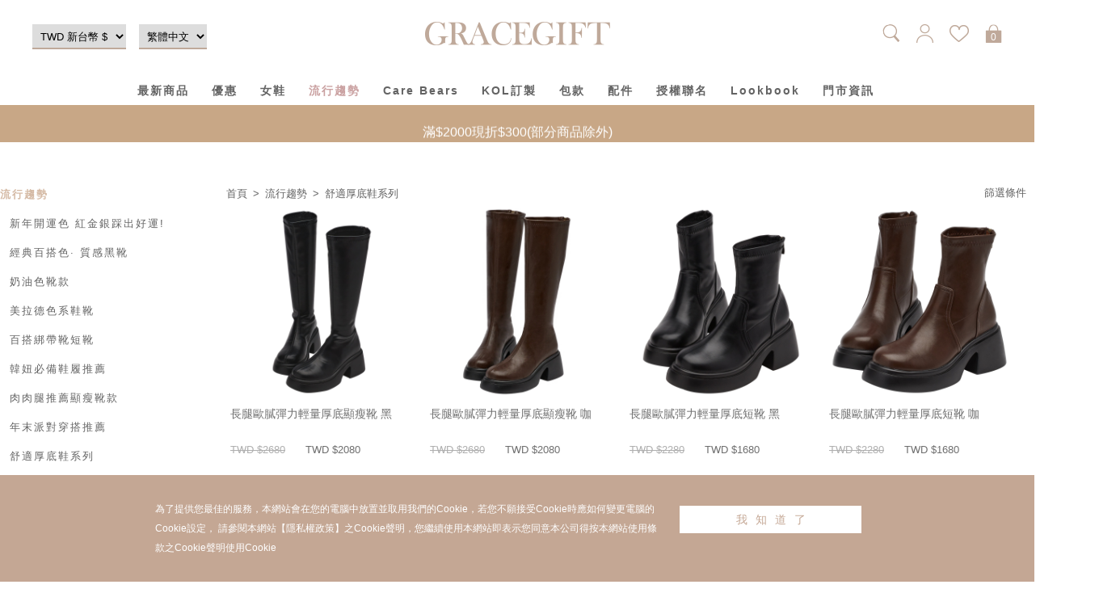

--- FILE ---
content_type: text/html; charset=UTF-8
request_url: https://www.gracegift.com.tw/products/classification/327
body_size: 191640
content:
<!DOCTYPE html>
<html lang="zh-TW">

	<head>
		<script async src="https://www.googletagmanager.com/gtag/js?id=AW-10954781413"></script>
		<script>
		window.dataLayer = window.dataLayer || [];
		function gtag(){dataLayer.push(arguments);}
		gtag('js', new Date());

		 
			gtag('config', 'AW-10954781413', { 'debug_mode':true });

			let gaTracking = [];
			 
				gaTracking.push('UA-196968443-1');
				gtag('config', 'UA-196968443-1', { 'debug_mode':true });
			 
				gaTracking.push('G-VSPXV2847R');
				gtag('config', 'G-VSPXV2847R', { 'debug_mode':true });
					 

		</script>

		<meta charset="utf-8">
		<meta name="viewport" content="width=device-width,initial-scale=1,user-scalable=no" />
		<meta name="format-detection" content="telephone=no" />

				<title>舒適厚底鞋系列｜演場會必備增高神器 | GRACEGIFT</title>
		 
		<meta name="description" content="想在演唱會上久站不累又保持時尚？GraceGift女鞋為你帶來多款舒適厚底鞋系列，包含厚底鞋、厚底靴、厚底瑪莉珍鞋、厚底樂福鞋，結合防滑、耐磨、輕量設計，適合追星、演場會和日常穿搭。
無論是增高效果還是全天舒適感，我們的鞋款都是你的最佳選擇！立即探索更多款式，盡在 GraceGift 女鞋官方購物網">
		<meta name="keywords" content="舒適厚底鞋系列,舒適厚底鞋,增高鞋,GraceGift">
		<meta name="facebook-domain-verification" content="ep92um1on26w4iphipinprj105rytk" />
		
		<link rel="icon" href="https://www.gracegift.com.tw/assets/images/gracegift.ico">
		<link type="text/css" rel="stylesheet" href="https://www.gracegift.com.tw/assets/css/reset.css" />
		<link type="text/css" rel="stylesheet" href="https://www.gracegift.com.tw/assets/css/swiper.min.css" />
		<!-- <link type="text/css" rel="stylesheet" href="https://www.gracegift.com.tw/assets/css/common.css" /> -->
		<link type="text/css" rel="stylesheet" href="/assets/css/common_index.css?r=1769908592" />
		<link type="text/css" rel="stylesheet" href="/assets/css/index.css?r=1769908592"" />
		<script src="https://www.gracegift.com.tw/assets/js/global.js"></script>
		
        
		<link rel="alternate" hreflang="zh-Hant" href="https://www.gracegift.com.tw/products/classification/327"/>
		<link rel="canonical" href="https://www.gracegift.com.tw/products/classification/327"/>

		<!-- Google Tag Manager -->
		<script>(function(w,d,s,l,i){w[l]=w[l]||[];w[l].push({'gtm.start':
		new Date().getTime(),event:'gtm.js'});var f=d.getElementsByTagName(s)[0],
		j=d.createElement(s),dl=l!='dataLayer'?'&l='+l:'';j.async=true;j.src=
		'https://www.googletagmanager.com/gtm.js?id='+i+dl;f.parentNode.insertBefore(j,f);
		})(window,document,'script','dataLayer','GTM-PWZHZFV');</script>
		<!-- End Google Tag Manager -->

		<!-- LINE Tag Base Code -->
		<!-- Do Not Modify -->
		<script>
		(function(g,d,o){
		g._ltq=g._ltq||[];g._lt=g._lt||function(){g._ltq.push(arguments)};
		var h=location.protocol==='https:'?'https://d.line-scdn.net':'http://d.line-cdn.net';
		var s=d.createElement('script');s.async=1;
		s.src=o||h+'/n/line_tag/public/release/v1/lt.js';
		var t=d.getElementsByTagName('script')[0];t.parentNode.insertBefore(s,t);
			})(window, document);
		
		// 動態廣告DPA
		_lt('init', {
			customerType: 'lap',
			tagId: '9833ecaf-770c-4427-850f-7b7a025d444e'
		});
		_lt('send', 'pv', ['9833ecaf-770c-4427-850f-7b7a025d444e']);

		// 一般廣告
		_lt('init', {
			customerType: 'lap',
			tagId: '9cbc036d-696a-4f12-95cd-62911b17f347'
		});
		_lt('send', 'pv', ['9cbc036d-696a-4f12-95cd-62911b17f347']);
		
		</script>
		<noscript>
		<img height="1" width="1" style="display:none"
			src="https://tr.line.me/tag.gif?c_t=lap&t_id=9cbc036d-696a-4f12-95cd-62911b17f347&e=pv&noscript=1" />
		</noscript>
		<!-- End LINE Tag Base Code -->
	</head>
	<body>
		<!-- Google Tag Manager (noscript) -->
		<noscript><iframe src="https://www.googletagmanager.com/ns.html?id=GTM-PWZHZFV"
		height="0" width="0" style="display:none;visibility:hidden"></iframe></noscript>
		<!-- End Google Tag Manager (noscript) -->
		
        <!-- Facebook Pixel Code -->
		<script>
		!function(f,b,e,v,n,t,s)
		{if(f.fbq)return;n=f.fbq=function(){n.callMethod?
		n.callMethod.apply(n,arguments):n.queue.push(arguments)};
		if(!f._fbq)f._fbq=n;n.push=n;n.loaded=!0;n.version='2.0';
		n.queue=[];t=b.createElement(e);t.async=!0;
		t.src=v;s=b.getElementsByTagName(e)[0];
		s.parentNode.insertBefore(t,s)}(window, document,'script',
		'https://connect.facebook.net/en_US/fbevents.js');


		let fbPixels = [];
							fbPixels.push('2764732763789210');
						fbPixels.forEach(function (el) {
			fbq('init', el, {
				em: '',
				ph: ''
			});
			fbq('trackSingle', el, 'PageView');
		});

		</script>
		<noscript>
		<img height="1" width="1" style="display:none"
			src="https://www.facebook.com/tr?id=2764732763789210&ev=PageView&noscript=1"/>
		</noscript>
		<!-- End Facebook Pixel Code -->



		<script>
		let criteoTrackings = [];
							criteoTrackings.push('19367');
						</script>

							<!-- Criteo Loader File -->
			<script type="text/javascript" src="//dynamic.criteo.com/js/ld/ld.js?a=19367" async="true"></script>
			<!-- END Criteo Loader File -->
			<!-- Criteo Visit Tag -->
			<script type="text/javascript">
			window.criteo_q = window.criteo_q || [];
			var deviceType = /iPad/.test(navigator.userAgent) ? "t" : /Mobile|iP(hone|od)|Android|BlackBerry|IEMobile|Silk/.test(navigator.userAgent) ? "m" : "d";
			window.criteo_q.push(
				{ event: "setAccount", account: 19367 },
				{ event: "setEmail", email: "" },
				{ event: "setSiteType", type: deviceType},
				{ event: "setZipcode", zipcode: "" },
				{ event: "viewPage" }
			);
			</script>
			<!-- END Criteo Visit Tag -->
				
		<!-- Start of Omnichat code -->
		<script>var a=document.createElement('a');a.setAttribute('href','javascript:;');a.setAttribute('id','easychat-floating-button');var img=document.createElement('img');img.src='https://chat-plugin.easychat.co/icon.svg';a.appendChild(img);var span=document.createElement('span');span.setAttribute('id', 'easychat-unread-badge');span.setAttribute('style','display: none');var d1=document.createElement('div');d1.setAttribute('id','easychat-close-btn');d1.setAttribute('class','easychat-close-btn-close');var d2=document.createElement('div');d2.setAttribute('id','easychat-chat-dialog');d2.setAttribute('class','easychat-chat-dialog-close');var ifrm=document.createElement('iframe');ifrm.setAttribute('id','easychat-chat-dialog-iframe');ifrm.setAttribute('src','https://client-chat.easychat.co/?appkey=eyJ0eXAiOiJKV1QiLCJhbGciOiJIUzI1NiJ9.eyJ0ZWFtTmFtZSI6IkdSQUNFR0lGVCJ9.vfDqATrXSi9u2XkXQN0HD4y49inrFjRyY96PD73rq3c&lang=zh-Hant');ifrm.style.width='100%';ifrm.style.height='100%';ifrm.style.frameborder='0';ifrm.style.scrolling='on';d2.appendChild(ifrm);document.body.appendChild(a);document.body.appendChild(span);document.body.appendChild(d1);document.body.appendChild(d2);</script><script src='https://chat-plugin.easychat.co/easychat.js'></script>
		<script type="text/javascript">
			// OMNICHAT TRACKER V1.0
			window.omnichatTracker = window.omnichatTracker || [];
			window.omnichatTracker.push(['init', 'config', {
				"memberId": "",
				"memberEmail": "",
				"memberPhone": "",
				"memberName": "",
				"memberProfilePic": ""
			}]);
		</script>
		<style type="text/css">
		#easychat-floating-button {
			bottom: 75px;
			right: 15x;
		}
		#easychat-floating-button.omnichat-icon-wrapper {
			width: 40px;
			height: 40px;
			border-radius: 35px 35px 0 35px;
			box-shadow: 0 0 15px #777777a3;
		}
		.omnichat-icon-eyes {
			width: 6px;
			height: 6px;
			border-radius: 9px;
		}
		.omnichat-icon-mouth {
			width: 6px;
			height: 6px;
			border-radius: 7px;
		}
		</style>
		<!-- End of Omnichat code -->

		<script>
			_lt('send', 'cv', {
			type: 'pageview'
			},['9cbc036d-696a-4f12-95cd-62911b17f347']);
		</script>

		

		<div class="shops ">
			            <div class="sidebar-left">
                <div class="side-user">
                    <div class="user-icon">
                        <img src="https://www.gracegift.com.tw/assets/images/sign_in_icon.png" />
                    </div>
                    <a href="#" class="user-name mobile-sign-in"></a>
                </div>
                
                <div class="money-type select-item">
                    <select class="form-control web_currency_select">
                        <option value="TWD">TWD 新台幣 $</option><option value="RMB">RMB 人民幣 $</option><option value="USD">USD 美元 $</option><option value="HKD">HKD 港幣 $</option><option value="RM">RM 令吉</option><option value="SGD">SGD 新幣 $</option><option value="MOP">MOP 澳門幣 $</option><option value="YEN">YEN 日幣 ¥</option>
                    </select>
                </div>
                <div class="language select-item">
                    <select class="form-control web_language_select">
                        <option value="zh-TW">繁體中文</option><option value="en-US">English</option><option value="ja-JP">日本語</option><option value="ko-KR">한국어</option><option value="th-TH">แบบไทย</option>
                    </select>
                </div>

                <div class="channel-menu">
                            <div class="menu-item">
            <a href="javascript:;" class="m-1 mobile-left-nav" data-nav-id=1>最新商品</a>
            <ul class="tree-menu">
                <li> <a href="/products/classification/1" class="m-2">本週新品</a></li><li> <a href="/products/classification/543" class="m-2">TOP暢銷商品</a></li><li> <a href="/products/classification/547" class="m-2">現貨專區快速到貨</a></li><li> <a href="/products/classification/861" class="m-2">Care Bears</a></li><li> <a href="/products/classification/811" class="m-2">41-43 大尺碼女鞋</a></li>
                <!-- ##EXTRA-MOBILE-NAV-1-EXTRA-MOBILE## -->
            </ul>
            
        </div>        <div class="menu-item">
            <a href="javascript:;" class="m-1 mobile-left-nav" data-nav-id=2>優惠</a>
            <ul class="tree-menu">
                <li> <a href="/products/classification/1253" class="m-2">美鞋美靴$990UP</a></li><li> <a href="/products/classification/1205" class="m-2">美鞋福袋 1+1$1288</a></li><li> <a href="/products/classification/1266" class="m-2">Care Bears新年福袋$999</a></li>
                
            </ul>
            
        </div>        <div class="menu-item">
            <a href="javascript:;" class="m-1 mobile-left-nav" data-nav-id=3>女鞋</a>
            <ul class="tree-menu">
                <li> <a href="/products/classification/12" class="m-2">靴子全系列</a></li><li> <a href="/products/classification/1047" class="m-2">德訓鞋</a></li><li> <a href="/products/classification/17" class="m-2">樂福鞋</a></li><li> <a href="/products/classification/458" class="m-2">牛津鞋 / 德比鞋</a></li><li> <a href="/products/classification/19" class="m-2">瑪莉珍鞋</a></li><li> <a href="/products/classification/837" class="m-2">芭蕾舞鞋</a></li><li> <a href="/products/classification/178" class="m-2">平底鞋 / 娃娃鞋</a></li><li> <a href="/products/classification/1140" class="m-2">莫卡辛鞋</a></li><li> <a href="/products/classification/81" class="m-2">小白鞋</a></li><li> <a href="/products/classification/13" class="m-2">涼鞋 / 拖鞋</a></li><li> <a href="/products/classification/707" class="m-2">輕量鞋</a></li><li> <a href="/products/classification/18" class="m-2">懶人鞋 / 休閒鞋</a></li><li> <a href="/products/classification/16" class="m-2">穆勒鞋</a></li><li> <a href="/products/classification/15" class="m-2">跟鞋</a></li><li> <a href="/products/classification/700" class="m-2">鞋材保養</a></li>
                <!-- ##EXTRA-MOBILE-NAV-3-EXTRA-MOBILE## -->
            </ul>
            
        </div>        <div class="menu-item">
            <a href="javascript:;" class="m-1 mobile-left-nav" data-nav-id=11>流行趨勢</a>
            <ul class="tree-menu">
                <li> <a href="/products/classification/1008" class="m-2">新年開運色 紅金銀踩出好運!</a></li><li> <a href="/products/classification/524" class="m-2">經典百搭色· 質感黑靴</a></li><li> <a href="/products/classification/644" class="m-2">奶油色靴款</a></li><li> <a href="/products/classification/535" class="m-2">美拉德色系鞋靴</a></li><li> <a href="/products/classification/276" class="m-2">百搭綁帶靴短靴</a></li><li> <a href="/products/classification/1267" class="m-2">韓妞必備鞋履推薦</a></li><li> <a href="/products/classification/966" class="m-2">肉肉腿推薦顯瘦靴款</a></li><li> <a href="/products/classification/1246" class="m-2">年末派對穿搭推薦</a></li><li> <a href="/products/classification/327" class="m-2">舒適厚底鞋系列</a></li><li> <a href="/products/classification/1096" class="m-2">國民雲感樂福鞋系列</a></li><li> <a href="/products/classification/332" class="m-2">蝴蝶結流行穿搭元素</a></li><li> <a href="/products/classification/719" class="m-2">愛心單品 / 愛心系列</a></li><li> <a href="/products/classification/325" class="m-2">優雅珍珠寶石系列</a></li><li> <a href="/products/classification/781" class="m-2">學院風穿搭推薦</a></li><li> <a href="/products/classification/103" class="m-2">新鮮人職場穿搭推薦</a></li><li> <a href="/products/classification/331" class="m-2">芭蕾舞平底娃娃鞋</a></li><li> <a href="/products/classification/697" class="m-2">小銀鞋家族</a></li><li> <a href="/products/classification/241" class="m-2">毛毛鞋 / 毛毛包</a></li><li> <a href="/products/classification/90" class="m-2">真皮鞋/靴訂製</a></li><li> <a href="/products/classification/1149" class="m-2">涼感透氣網紗鞋系列</a></li>
                <!-- ##EXTRA-MOBILE-NAV-11-EXTRA-MOBILE## -->
            </ul>
            
        </div>        <div class="menu-item">
            <a href="javascript:;" class="m-1 mobile-left-nav" data-nav-id=12>Care Bears</a>
            <ul class="tree-menu">
                <li> <a href="/products/classification/864" class="m-2">Care Bears全系列</a></li><li> <a href="/products/classification/1180" class="m-2">Care Bears × NTU</a></li><li> <a href="/products/classification/1256" class="m-2">鞋款</a></li><li> <a href="/products/classification/1260" class="m-2">盲盒</a></li><li> <a href="/products/classification/1257" class="m-2">包袋</a></li><li> <a href="/products/classification/1258" class="m-2">帽子</a></li><li> <a href="/products/classification/1259" class="m-2">圍巾</a></li>
                <!-- ##EXTRA-MOBILE-NAV-12-EXTRA-MOBILE## -->
            </ul>
            
        </div>        <div class="menu-item">
            <a href="javascript:;" class="m-1 mobile-left-nav" data-nav-id=4>KOL訂製</a>
            <ul class="tree-menu">
                <li> <a href="/products/classification/208" class="m-2">KOL聯名女鞋</a></li><li> <a href="/products/classification/209" class="m-2">KOL聯名靴子</a></li><li> <a href="/products/classification/28" class="m-2">李柔</a></li><li> <a href="/products/classification/1244" class="m-2">YUE悅悅</a></li><li> <a href="/products/classification/1238" class="m-2">Yijieee奕潔</a></li><li> <a href="/products/classification/25" class="m-2">薛妞妞Kerina</a></li><li> <a href="/products/classification/27" class="m-2">小貓</a></li><li> <a href="/products/classification/944" class="m-2">潘姓女童</a></li><li> <a href="/products/classification/464" class="m-2">Alice</a></li><li> <a href="/products/classification/22" class="m-2">玄玄</a></li><li> <a href="/products/classification/26" class="m-2">紀卜心</a></li><li> <a href="/products/classification/24" class="m-2">唐葳Wei wei訂製</a></li><li> <a href="/products/classification/8" class="m-2">CindyH</a></li><li> <a href="/products/classification/177" class="m-2">逸歡Clina</a></li><li> <a href="/products/classification/301" class="m-2">見習網美小吳</a></li>
                <!-- ##EXTRA-MOBILE-NAV-4-EXTRA-MOBILE## -->
            </ul>
            
        </div>        <div class="menu-item">
            <a href="javascript:;" class="m-1 mobile-left-nav" data-nav-id=5>包款</a>
            <ul class="tree-menu">
                <li> <a href="/products/classification/87" class="m-2">包袋全系列</a></li><li> <a href="/products/classification/39" class="m-2">斜 / 肩側背包</a></li><li> <a href="/products/classification/42" class="m-2">手提 / 托特包</a></li><li> <a href="/products/classification/41" class="m-2">皮夾 / 零錢萬用包</a></li><li> <a href="/products/classification/43" class="m-2">水桶包</a></li><li> <a href="/products/classification/686" class="m-2">鞋材保養</a></li><li> <a href="/products/classification/64" class="m-2">配件</a></li><li> <a href="/products/classification/224" class="m-2">居家系列</a></li>
                <!-- ##EXTRA-MOBILE-NAV-5-EXTRA-MOBILE## -->
            </ul>
            
        </div>        <div class="menu-item">
            <a href="javascript:;" class="m-1 mobile-left-nav" data-nav-id=6>配件</a>
            <ul class="tree-menu">
                <li> <a href="/products/classification/701" class="m-2">流行飾品配件全系列</a></li><li> <a href="/products/classification/703" class="m-2">髮飾</a></li><li> <a href="/products/classification/704" class="m-2">項鍊</a></li><li> <a href="/products/classification/702" class="m-2">襪子</a></li><li> <a href="/products/classification/713" class="m-2">手機掛繩</a></li><li> <a href="/products/classification/770" class="m-2">帽子</a></li>
                <!-- ##EXTRA-MOBILE-NAV-6-EXTRA-MOBILE## -->
            </ul>
            
        </div>        <div class="menu-item">
            <a href="javascript:;" class="m-1 mobile-left-nav" data-nav-id=8>授權聯名</a>
            <ul class="tree-menu">
                <li> <a href="/products/classification/1231" class="m-2">Wasabi Bear</a></li><li> <a href="/products/classification/699" class="m-2">小魔女DoReMi</a></li><li> <a href="/products/classification/826" class="m-2">美少女戰士</a></li>
                <!-- ##EXTRA-MOBILE-NAV-8-EXTRA-MOBILE## -->
            </ul>
            
        </div>
                    <div class="menu-item">
                        <a href="/blogs" class="m-1 real-a">Lookbook</a>
                    </div>
                </div>
                
                <div class="faq"><a href="/faqs/5/18">FAQ</a></div>
                
                <div class="sign-out mobile-sign-out">
                    <a href="/users/logout"><img src="/assets/images/login_out.png" />登出</a>
                </div>
            </div>

			 
			
			<div class="shop-header">
				<div class="header-left">
					<a href="javascript:;" class="sidebar-btn-l"><img src="https://www.gracegift.com.tw/assets/images/left_channel.png" /></a>
				</div>
				<div class="header-center">
					<a href="/"><img src="https://www.gracegift.com.tw/assets/images/logo.png " class="h-logo" /></a>
				</div>
				<div class="header-right">
					<a href="javascript:;" class="search-btn-r">
						<img class="search-icon" src="https://www.gracegift.com.tw/assets/images/search_header.png" />
						<img class="search-close" src="https://www.gracegift.com.tw/assets/images/delete.png" />
					</a>
				</div>
				<div class="search-box mobile">
					<form id="frmMobileSearch" action="/products/search" method="get">
						<input type="text" class="search_keyword" placeholder="Search" value="" name="q" />
		</form>
				</div>
			</div>

						<div class="carousel-container banner_ad_mobile" >
				<div class="carousel" style="visibility: hidden;">
					<div class="marquee" style="background-color:#c8a786;"><a style="color:#FFFFFF" >指定商品滿$2200贈CareBears節慶盲盒(隨機)</a></div><div class="marquee" style="background-color:#c8a786;"><a style="color:#FFFFFF" >滿$2000現折$300(部分商品除外)</a></div>
				</div>
			</div>
			 

			<div class="shop-content">
				    <h1 style="display:none">舒適厚底鞋系列</h1>

        <div class="content-nav content-nav-index">
        <div style="display:none">
            <div class="shop-nav" itemscope itemtype="https://schema.org/BreadcrumbList">
                                <span itemprop="itemListElement" itemscope itemtype="https://schema.org/ListItem">
                                <a 
                    href="/"  
                    itemprop="item"
                ><span itemprop="name">首頁</span></a>
                                <meta itemprop="position" content="1" />
                </span>
                                <span>></span>
                  
                                <span itemprop="itemListElement" itemscope itemtype="https://schema.org/ListItem">
                                <a 
                    href="/products/nav/11"  
                    itemprop="item"
                ><span itemprop="name">流行趨勢</span></a>
                                <meta itemprop="position" content="2" />
                </span>
                                <span>></span>
                  
                                <span itemprop="itemListElement" itemscope itemtype="https://schema.org/ListItem">
                                <span itemprop="name">舒適厚底鞋系列</span>
                                <meta itemprop="position" content="4" />
                </span>
                  
                            </div>
        </div>
        <div class="shop-nav">
                                    <a 
                href="/"  
                itemprop="item"
            >首頁</a>
                                    <span>></span>
              
                                    <a 
                href="/products/nav/11"  
                itemprop="item"
            >流行趨勢</a>
                                    <span>></span>
              
                                    舒適厚底鞋系列
                          
                    </div>
    </div>

    <!-- 篩選 -->
    <div class="screen-words">
        
        <a href="javascript:;" class="add-words">+ 篩選條件</a>
    </div>
    <!-- 商品列表 -->
    <div class="goods-list">
                <div class="goods-item product_4751"
            data-id="4751" 
            data-color-id="1"
            data-instock-sizes='[&quot;35&quot;, &quot;36&quot;, &quot;37&quot;, &quot;38&quot;, &quot;39&quot;, &quot;40&quot;, &quot;41&quot;]'
            data-material-ids='[&quot;1&quot;]'
        >
            <a class="item_a" 
                href="/products/1624/4751?n=11&c=327" 
                target=_blank
                data-no="24AGLU7011-200"
            >
                <div class="img-box">
                    <img src="https://d2hzcodsguqpux.cloudfront.net/f9/1e/f91e025b94e9d59126d0e367c63c58f9.jpeg"
                        data-hover-src="https://d2hzcodsguqpux.cloudfront.net/23/5d/235da92a432da66f2985708a8b8a2b00.jpeg"
                        data-leave-src="https://d2hzcodsguqpux.cloudfront.net/f9/1e/f91e025b94e9d59126d0e367c63c58f9.jpeg"
                        alt="Grace Gift 平價女鞋 長腿歐膩 彈力輕量顯瘦靴 黑色 厚底長靴 實拍圖"
                    />
                </div>
                <div class="goods-intro">
                    <p class="g-name">長腿歐膩彈力輕量厚底顯瘦靴 黑</p>
                    <div class="price-box">
                         
                        <span class="price-span price-original">TWD $2680</span>
                        <span class="price-span price-discount">TWD $2080</span>
                                                <span class="icon-span collected"> </span>
                    </div>
                                                        </div>

                
                 
            </a>
        </div>
                <div class="goods-item product_5959"
            data-id="5959" 
            data-color-id="104"
            data-instock-sizes='[&quot;35&quot;, &quot;36&quot;, &quot;37&quot;, &quot;38&quot;, &quot;39&quot;, &quot;40&quot;, &quot;41&quot;, &quot;42&quot;, &quot;43&quot;]'
            data-material-ids='[&quot;1&quot;]'
        >
            <a class="item_a" 
                href="/products/1624/5959?n=11&c=327" 
                target=_blank
                data-no="25AGLU7011-263"
            >
                <div class="img-box">
                    <img src="https://d2hzcodsguqpux.cloudfront.net/1e/45/1e457e5e13c6f6fa402ce0590640e106.jpeg"
                        data-hover-src="https://d2hzcodsguqpux.cloudfront.net/72/42/7242b1f07227b228ade2fe99d1467c56.jpeg"
                        data-leave-src="https://d2hzcodsguqpux.cloudfront.net/1e/45/1e457e5e13c6f6fa402ce0590640e106.jpeg"
                        alt="Grace Gift 平價女鞋 長腿歐膩 彈力輕量顯瘦靴 咖色 厚底長靴 實拍圖"
                    />
                </div>
                <div class="goods-intro">
                    <p class="g-name">長腿歐膩彈力輕量厚底顯瘦靴 咖</p>
                    <div class="price-box">
                         
                        <span class="price-span price-original">TWD $2680</span>
                        <span class="price-span price-discount">TWD $2080</span>
                                                <span class="icon-span collected"> </span>
                    </div>
                                                        </div>

                
                 
            </a>
        </div>
                <div class="goods-item product_4775"
            data-id="4775" 
            data-color-id="1"
            data-instock-sizes='[&quot;35&quot;, &quot;36&quot;, &quot;37&quot;, &quot;38&quot;, &quot;39&quot;, &quot;40&quot;, &quot;41&quot;, &quot;42&quot;]'
            data-material-ids='[&quot;1&quot;]'
        >
            <a class="item_a" 
                href="/products/1634/4775?n=11&c=327" 
                target=_blank
                data-no="24AGBU7011-500"
            >
                <div class="img-box">
                    <img src="https://d2hzcodsguqpux.cloudfront.net/c1/6d/c16d330e7ba225740dc6641d601594d8.jpeg"
                        data-hover-src="https://d2hzcodsguqpux.cloudfront.net/c5/9e/c59e53a67872100d02cd3b1acf725ff5.jpeg"
                        data-leave-src="https://d2hzcodsguqpux.cloudfront.net/c1/6d/c16d330e7ba225740dc6641d601594d8.jpeg"
                        alt="Grace Gift 平價女鞋 長腿歐膩 彈力輕量短靴 黑色 厚底短靴 實拍圖"
                    />
                </div>
                <div class="goods-intro">
                    <p class="g-name">長腿歐膩彈力輕量厚底短靴 黑</p>
                    <div class="price-box">
                         
                        <span class="price-span price-original">TWD $2280</span>
                        <span class="price-span price-discount">TWD $1680</span>
                                                <span class="icon-span collected"> </span>
                    </div>
                                                        </div>

                
                 
            </a>
        </div>
                <div class="goods-item product_5958"
            data-id="5958" 
            data-color-id="104"
            data-instock-sizes='[&quot;35&quot;, &quot;36&quot;, &quot;37&quot;, &quot;38&quot;, &quot;39&quot;, &quot;40&quot;, &quot;41&quot;, &quot;42&quot;]'
            data-material-ids='[&quot;1&quot;]'
        >
            <a class="item_a" 
                href="/products/1634/5958?n=11&c=327" 
                target=_blank
                data-no="25AGBU7011-563"
            >
                <div class="img-box">
                    <img src="https://d2hzcodsguqpux.cloudfront.net/13/b6/13b65e5894a1ab9ab990178a10aa2618.jpeg"
                        data-hover-src="https://d2hzcodsguqpux.cloudfront.net/ed/77/ed77a9d64b58e4844f2f63e575bb98a4.jpeg"
                        data-leave-src="https://d2hzcodsguqpux.cloudfront.net/13/b6/13b65e5894a1ab9ab990178a10aa2618.jpeg"
                        alt="Grace Gift 平價女鞋 長腿歐膩 彈力輕量顯瘦短靴 咖色 厚底短靴 實拍圖"
                    />
                </div>
                <div class="goods-intro">
                    <p class="g-name">長腿歐膩彈力輕量厚底短靴 咖</p>
                    <div class="price-box">
                         
                        <span class="price-span price-original">TWD $2280</span>
                        <span class="price-span price-discount">TWD $1680</span>
                                                <span class="icon-span collected"> </span>
                    </div>
                                                        </div>

                
                 
            </a>
        </div>
                <div class="goods-item product_4776"
            data-id="4776" 
            data-color-id="28"
            data-instock-sizes='[&quot;35&quot;, &quot;36&quot;, &quot;37&quot;, &quot;38&quot;, &quot;39&quot;, &quot;40&quot;, &quot;41&quot;, &quot;42&quot;]'
            data-material-ids='[&quot;1&quot;]'
        >
            <a class="item_a" 
                href="/products/1634/4776?n=11&c=327" 
                target=_blank
                data-no="24AGBU7011-581"
            >
                <div class="img-box">
                    <img src="https://d2hzcodsguqpux.cloudfront.net/6d/e5/6de5d3351bd9e5b0bff1f0da162c59ca.jpeg"
                        data-hover-src="https://d2hzcodsguqpux.cloudfront.net/17/33/1733ce06ca3bdc103ff381e2963109bd.jpeg"
                        data-leave-src="https://d2hzcodsguqpux.cloudfront.net/6d/e5/6de5d3351bd9e5b0bff1f0da162c59ca.jpeg"
                        alt="Grace Gift 平價女鞋長腿歐膩 彈力輕量短靴 米白色 厚底短靴 實拍圖"
                    />
                </div>
                <div class="goods-intro">
                    <p class="g-name">長腿歐膩彈力輕量厚底短靴 米白</p>
                    <div class="price-box">
                         
                        <span class="price-span price-original">TWD $2280</span>
                        <span class="price-span price-discount">TWD $1499</span>
                                                <span class="icon-span collected"> </span>
                    </div>
                                                        </div>

                
                 
            </a>
        </div>
                <div class="goods-item product_5960"
            data-id="5960" 
            data-color-id="1"
            data-instock-sizes='[&quot;35&quot;, &quot;36&quot;, &quot;37&quot;, &quot;38&quot;, &quot;39&quot;, &quot;40&quot;, &quot;41&quot;]'
            data-material-ids='[&quot;1&quot;]'
        >
            <a class="item_a" 
                href="/products/2044/5960?n=11&c=327" 
                target=_blank
                data-no="25AGBU553-3300"
            >
                <div class="img-box">
                    <img src="https://d2hzcodsguqpux.cloudfront.net/49/56/495678eb30c8749fd800d6988c5e4e1e.jpeg"
                        data-hover-src="https://d2hzcodsguqpux.cloudfront.net/d9/cd/d9cd9d553555d113a6334a24f1f2ad6c.jpeg"
                        data-leave-src="https://d2hzcodsguqpux.cloudfront.net/49/56/495678eb30c8749fd800d6988c5e4e1e.jpeg"
                        alt="Grace Gift 平價女鞋 韓團必備 圓頭綁帶短靴 黑色 輕量厚底短靴 實拍圖"
                    />
                </div>
                <div class="goods-intro">
                    <p class="g-name">韓團必備圓頭輕量厚底綁帶短靴 黑</p>
                    <div class="price-box">
                         
                        <span class="price-span price-original">TWD $2580</span>
                        <span class="price-span price-discount">TWD $1980</span>
                                                <span class="icon-span collected"> </span>
                    </div>
                                                        </div>

                
                 
            </a>
        </div>
                <div class="goods-item product_5961"
            data-id="5961" 
            data-color-id="1"
            data-instock-sizes='[&quot;35&quot;, &quot;36&quot;, &quot;37&quot;, &quot;38&quot;, &quot;39&quot;, &quot;40&quot;, &quot;41&quot;]'
            data-material-ids='[&quot;1&quot;]'
        >
            <a class="item_a" 
                href="/products/2045/5961?n=11&c=327" 
                target=_blank
                data-no="25AGLU553-5500"
            >
                <div class="img-box">
                    <img src="https://d2hzcodsguqpux.cloudfront.net/0e/48/0e482a7b99f0ee63186507b43d4fba36.jpeg"
                        data-hover-src="https://d2hzcodsguqpux.cloudfront.net/06/06/060633bdafa2519ea665e99699a27f3c.jpeg"
                        data-leave-src="https://d2hzcodsguqpux.cloudfront.net/0e/48/0e482a7b99f0ee63186507b43d4fba36.jpeg"
                        alt="Grace Gift 平價女鞋 韓團必備 圓頭綁帶長靴 黑色 輕量厚底長靴 實拍圖"
                    />
                </div>
                <div class="goods-intro">
                    <p class="g-name">韓團必備圓頭輕量厚底綁帶長靴 黑</p>
                    <div class="price-box">
                         
                        <span class="price-span price-original">TWD $2780</span>
                        <span class="price-span price-discount">TWD $2180</span>
                                                <span class="icon-span collected"> </span>
                    </div>
                                                        </div>

                
                 
            </a>
        </div>
                <div class="goods-item product_5937"
            data-id="5937" 
            data-color-id="28"
            data-instock-sizes='[&quot;35&quot;, &quot;36&quot;, &quot;37&quot;, &quot;38&quot;, &quot;39&quot;, &quot;40&quot;, &quot;41&quot;, &quot;42&quot;]'
            data-material-ids='[&quot;1&quot;]'
        >
            <a class="item_a" 
                href="/products/2036/5937?n=11&c=327" 
                target=_blank
                data-no="25AGBU6616-581"
            >
                <div class="img-box">
                    <img src="https://d2hzcodsguqpux.cloudfront.net/fc/87/fc87be83eec14c68812e084d46b95324.jpeg"
                        data-hover-src="https://d2hzcodsguqpux.cloudfront.net/ff/c7/ffc7153f992453df9cbaecbfffa7d936.jpeg"
                        data-leave-src="https://d2hzcodsguqpux.cloudfront.net/fc/87/fc87be83eec14c68812e084d46b95324.jpeg"
                        alt="Grace Gift 平價女鞋 叛逆潮流 方頭鬆糕綁帶靴 米白色 厚底短靴 實拍圖"
                    />
                </div>
                <div class="goods-intro">
                    <p class="g-name">叛逆潮流方頭鬆糕厚底綁帶靴 米白</p>
                    <div class="price-box">
                         
                        <span class="price-span price-original">TWD $2380</span>
                        <span class="price-span price-discount">TWD $1780</span>
                                                <span class="icon-span collected"> </span>
                    </div>
                                                        </div>

                
                 
            </a>
        </div>
                <div class="goods-item product_5936"
            data-id="5936" 
            data-color-id="1"
            data-instock-sizes='[&quot;35&quot;, &quot;36&quot;, &quot;37&quot;, &quot;38&quot;, &quot;39&quot;, &quot;40&quot;, &quot;41&quot;]'
            data-material-ids='[&quot;1&quot;]'
        >
            <a class="item_a" 
                href="/products/2035/5936?n=11&c=327" 
                target=_blank
                data-no="25AGBU6013-100"
            >
                <div class="img-box">
                    <img src="https://d2hzcodsguqpux.cloudfront.net/c5/af/c5af885249bc464e0ae5800d58a11a45.jpeg"
                        data-hover-src="https://d2hzcodsguqpux.cloudfront.net/ee/bf/eebfd8d47a897d394824103b063da2bd.jpeg"
                        data-leave-src="https://d2hzcodsguqpux.cloudfront.net/c5/af/c5af885249bc464e0ae5800d58a11a45.jpeg"
                        alt="Grace Gift 平價女鞋 當代主義 圓頭綁帶靴 黑色 輕量增高短靴 實拍圖"
                    />
                </div>
                <div class="goods-intro">
                    <p class="g-name">當代主義圓頭輕量增高綁帶靴  黑</p>
                    <div class="price-box">
                         
                        <span class="price-span price-original">TWD $2580</span>
                        <span class="price-span price-discount">TWD $1980</span>
                                                <span class="icon-span collected"> </span>
                    </div>
                                                        </div>

                
                 
            </a>
        </div>
                <div class="goods-item product_5938"
            data-id="5938" 
            data-color-id="1"
            data-instock-sizes='[&quot;35&quot;, &quot;36&quot;, &quot;37&quot;, &quot;38&quot;, &quot;39&quot;, &quot;40&quot;, &quot;41&quot;, &quot;42&quot;]'
            data-material-ids='[&quot;1&quot;]'
        >
            <a class="item_a" 
                href="/products/2036/5938?n=11&c=327" 
                target=_blank
                data-no="25AGBU6616-500"
            >
                <div class="img-box">
                    <img src="https://d2hzcodsguqpux.cloudfront.net/92/c8/92c84d2a794d109c5a92f45eb9e0db3c.jpeg"
                        data-hover-src="https://d2hzcodsguqpux.cloudfront.net/81/11/811107a58429ec64cf3322aa40759f7c.jpeg"
                        data-leave-src="https://d2hzcodsguqpux.cloudfront.net/92/c8/92c84d2a794d109c5a92f45eb9e0db3c.jpeg"
                        alt="Grace Gift 平價女鞋 叛逆潮流 方頭鬆糕綁帶靴 黑色 厚底短靴 實拍圖"
                    />
                </div>
                <div class="goods-intro">
                    <p class="g-name">叛逆潮流方頭鬆糕厚底綁帶靴 黑</p>
                    <div class="price-box">
                         
                        <span class="price-span price-original">TWD $2380</span>
                        <span class="price-span price-discount">TWD $1780</span>
                                                <span class="icon-span collected"> </span>
                    </div>
                                                        </div>

                
                 
            </a>
        </div>
                <div class="goods-item product_5030"
            data-id="5030" 
            data-color-id="42"
            data-instock-sizes='[&quot;35&quot;, &quot;36&quot;, &quot;37&quot;, &quot;38&quot;, &quot;41&quot;]'
            data-material-ids='[&quot;27&quot;]'
        >
            <a class="item_a" 
                href="/products/1727/5030?n=11&c=327" 
                target=_blank
                data-no="24AGUB1108-817"
            >
                <div class="img-box">
                    <img src="https://d2hzcodsguqpux.cloudfront.net/4c/e0/4ce0cbe447a737ba220930f5aca06b3a.jpeg"
                        data-hover-src="https://d2hzcodsguqpux.cloudfront.net/a6/b0/a6b082ece89439e661da78148c7b1756.jpeg"
                        data-leave-src="https://d2hzcodsguqpux.cloudfront.net/4c/e0/4ce0cbe447a737ba220930f5aca06b3a.jpeg"
                        alt="Grace Gift 平價女鞋 牛麂皮羊毛雪地拖鞋 栗子色 厚底雪靴 實拍圖"
                    />
                </div>
                <div class="goods-intro">
                    <p class="g-name">牛麂皮羊毛厚底雪地拖鞋 栗子</p>
                    <div class="price-box">
                         
                        <span class="price-span price-original">TWD $2880</span>
                        <span class="price-span price-discount">TWD $2280</span>
                                                <span class="icon-span collected"> </span>
                    </div>
                                                        </div>

                
                 
            </a>
        </div>
                <div class="goods-item product_5029"
            data-id="5029" 
            data-color-id="18"
            data-instock-sizes='[&quot;35&quot;, &quot;36&quot;, &quot;37&quot;]'
            data-material-ids='[&quot;27&quot;]'
        >
            <a class="item_a" 
                href="/products/1727/5029?n=11&c=327" 
                target=_blank
                data-no="24AGUB1108-882"
            >
                <div class="img-box">
                    <img src="https://d2hzcodsguqpux.cloudfront.net/c6/bb/c6bbbb03bb6aefbf38afb3c8733869d1.jpeg"
                        data-hover-src="https://d2hzcodsguqpux.cloudfront.net/17/e3/17e3441f32e4fbc2a90649123bd217b2.jpeg"
                        data-leave-src="https://d2hzcodsguqpux.cloudfront.net/c6/bb/c6bbbb03bb6aefbf38afb3c8733869d1.jpeg"
                        alt="Grace Gift 平價女鞋 牛麂皮羊毛雪地拖鞋 杏色 厚底雪靴 實拍圖"
                    />
                </div>
                <div class="goods-intro">
                    <p class="g-name">牛麂皮羊毛厚底雪地拖鞋 杏</p>
                    <div class="price-box">
                         
                        <span class="price-span price-original">TWD $2880</span>
                        <span class="price-span price-discount">TWD $2280</span>
                                                <span class="icon-span collected"> </span>
                    </div>
                                                        </div>

                
                 
            </a>
        </div>
                <div class="goods-item product_5910"
            data-id="5910" 
            data-color-id="104"
            data-instock-sizes='[&quot;36&quot;, &quot;37&quot;, &quot;38&quot;]'
            data-material-ids='[&quot;27&quot;]'
        >
            <a class="item_a" 
                href="/products/1727/5910?n=11&c=327" 
                target=_blank
                data-no="25AGUB1108-860"
            >
                <div class="img-box">
                    <img src="https://d2hzcodsguqpux.cloudfront.net/38/69/3869981b8aa0064cbe2fcc987f6c2907.jpeg"
                        data-hover-src="https://d2hzcodsguqpux.cloudfront.net/5d/35/5d35ac5081739f8149fd48e112cc42ed.jpeg"
                        data-leave-src="https://d2hzcodsguqpux.cloudfront.net/38/69/3869981b8aa0064cbe2fcc987f6c2907.jpeg"
                        alt="Grace Gift 平價女鞋 牛麂皮羊毛雪地拖鞋 咖色 厚底雪靴 實拍圖"
                    />
                </div>
                <div class="goods-intro">
                    <p class="g-name">牛麂皮羊毛厚底雪地拖鞋 咖</p>
                    <div class="price-box">
                         
                        <span class="price-span price-original">TWD $2880</span>
                        <span class="price-span price-discount">TWD $2280</span>
                                                <span class="icon-span collected"> </span>
                    </div>
                                                        </div>

                
                 
            </a>
        </div>
                <div class="goods-item product_5909"
            data-id="5909" 
            data-color-id="41"
            data-instock-sizes='[&quot;35&quot;, &quot;36&quot;, &quot;39&quot;, &quot;41&quot;, &quot;42&quot;]'
            data-material-ids='[&quot;27&quot;]'
        >
            <a class="item_a" 
                href="/products/1727/5909?n=11&c=327" 
                target=_blank
                data-no="25AGUB1108-802"
            >
                <div class="img-box">
                    <img src="https://d2hzcodsguqpux.cloudfront.net/65/9b/659b520242a8bdf0a05c0132b8c8884e.jpeg"
                        data-hover-src="https://d2hzcodsguqpux.cloudfront.net/b9/f4/b9f4ecc1fd831e010455c4f1be16da0a.jpeg"
                        data-leave-src="https://d2hzcodsguqpux.cloudfront.net/65/9b/659b520242a8bdf0a05c0132b8c8884e.jpeg"
                        alt="Grace Gift 平價女鞋 牛麂皮羊毛雪地拖鞋 灰色 厚底雪靴 實拍圖"
                    />
                </div>
                <div class="goods-intro">
                    <p class="g-name">牛麂皮羊毛厚底雪地拖鞋 灰</p>
                    <div class="price-box">
                         
                        <span class="price-span price-original">TWD $2880</span>
                        <span class="price-span price-discount">TWD $2280</span>
                                                <span class="icon-span collected"> </span>
                    </div>
                                                        </div>

                
                 
            </a>
        </div>
                <div class="goods-item product_5906"
            data-id="5906" 
            data-color-id="43"
            data-instock-sizes='[&quot;35&quot;, &quot;36&quot;, &quot;40&quot;, &quot;42&quot;]'
            data-material-ids='[&quot;27&quot;]'
        >
            <a class="item_a" 
                href="/products/2026/5906?n=11&c=327" 
                target=_blank
                data-no="25AGUBHD912867"
            >
                <div class="img-box">
                    <img src="https://d2hzcodsguqpux.cloudfront.net/6c/3a/6c3a7638f13bd7fc049e5602c4c931e2.jpeg"
                        data-hover-src="https://d2hzcodsguqpux.cloudfront.net/bf/df/bfdfa5e30bc8b2ba2f1a4a03c8ebc630.jpeg"
                        data-leave-src="https://d2hzcodsguqpux.cloudfront.net/6c/3a/6c3a7638f13bd7fc049e5602c4c931e2.jpeg"
                        alt="Grace Gift 平價女鞋 經典百搭 牛麂皮羊毛短筒雪靴 栗子色 厚底雪靴 實拍圖"
                    />
                </div>
                <div class="goods-intro">
                    <p class="g-name">經典百搭牛麂皮羊毛短筒厚底雪靴 栗子</p>
                    <div class="price-box">
                         
                        <span class="price-span price-original">TWD $2680</span>
                        <span class="price-span price-discount">TWD $2080</span>
                                                <span class="icon-span collected"> </span>
                    </div>
                                                        </div>

                
                 
            </a>
        </div>
                <div class="goods-item product_5907"
            data-id="5907" 
            data-color-id="104"
            data-instock-sizes='[&quot;35&quot;, &quot;37&quot;, &quot;38&quot;, &quot;39&quot;]'
            data-material-ids='[&quot;27&quot;]'
        >
            <a class="item_a" 
                href="/products/2026/5907?n=11&c=327" 
                target=_blank
                data-no="25AGUBHD912860"
            >
                <div class="img-box">
                    <img src="https://d2hzcodsguqpux.cloudfront.net/fd/ce/fdce3a7082b1f9c6327891ae9c97a915.jpeg"
                        data-hover-src="https://d2hzcodsguqpux.cloudfront.net/2a/6d/2a6daf75addec2e86496c7cd073fa6a7.jpeg"
                        data-leave-src="https://d2hzcodsguqpux.cloudfront.net/fd/ce/fdce3a7082b1f9c6327891ae9c97a915.jpeg"
                        alt="Grace Gift 平價女鞋 經典百搭 牛麂皮羊毛短筒雪靴 咖色 厚底雪靴 實拍圖"
                    />
                </div>
                <div class="goods-intro">
                    <p class="g-name">經典百搭牛麂皮羊毛短筒厚底雪靴 咖</p>
                    <div class="price-box">
                         
                        <span class="price-span price-original">TWD $2680</span>
                        <span class="price-span price-discount">TWD $2080</span>
                                                <span class="icon-span collected"> </span>
                    </div>
                                                        </div>

                
                 
            </a>
        </div>
                <div class="goods-item product_5908"
            data-id="5908" 
            data-color-id="1"
            data-instock-sizes='[&quot;39&quot;]'
            data-material-ids='[&quot;27&quot;]'
        >
            <a class="item_a" 
                href="/products/2026/5908?n=11&c=327" 
                target=_blank
                data-no="25AGUBHD912800"
            >
                <div class="img-box">
                    <img src="https://d2hzcodsguqpux.cloudfront.net/07/c2/07c2a8c1da5b9060c9d2c06ffe19108e.jpeg"
                        data-hover-src="https://d2hzcodsguqpux.cloudfront.net/82/c2/82c25fab3b9c59c633045d0fb6d9f5e6.jpeg"
                        data-leave-src="https://d2hzcodsguqpux.cloudfront.net/07/c2/07c2a8c1da5b9060c9d2c06ffe19108e.jpeg"
                        alt="Grace Gift 平價女鞋 經典百搭 牛麂皮羊毛短筒雪靴 黑色 厚底雪靴 實拍圖"
                    />
                </div>
                <div class="goods-intro">
                    <p class="g-name">經典百搭牛麂皮羊毛短筒厚底雪靴 黑</p>
                    <div class="price-box">
                         
                        <span class="price-span price-original">TWD $2680</span>
                        <span class="price-span price-discount">TWD $2080</span>
                                                <span class="icon-span collected"> </span>
                    </div>
                                                        </div>

                
                 
            </a>
        </div>
                <div class="goods-item product_5911"
            data-id="5911" 
            data-color-id="16"
            data-instock-sizes='[&quot;35&quot;, &quot;37&quot;, &quot;39&quot;, &quot;41&quot;, &quot;42&quot;]'
            data-material-ids='[&quot;27&quot;]'
        >
            <a class="item_a" 
                href="/products/2027/5911?n=11&c=327" 
                target=_blank
                data-no="25AGUB139367"
            >
                <div class="img-box">
                    <img src="https://d2hzcodsguqpux.cloudfront.net/b4/d9/b4d9c55b3bbb4b04127431f7d62c3d80.jpeg"
                        data-hover-src="https://d2hzcodsguqpux.cloudfront.net/f8/eb/f8eb3036a27d1df1441b276c8ae27aad.jpeg"
                        data-leave-src="https://d2hzcodsguqpux.cloudfront.net/b4/d9/b4d9c55b3bbb4b04127431f7d62c3d80.jpeg"
                        alt="Grace Gift 平價女鞋 軟萌雲感 翻毛短筒雪靴 栗子色 厚底雪靴 實拍圖"
                    />
                </div>
                <div class="goods-intro">
                    <p class="g-name">軟萌雲感翻毛短筒厚底雪靴 栗子</p>
                    <div class="price-box">
                         
                        <span class="price-span price-original">TWD $2780</span>
                        <span class="price-span price-discount">TWD $2180</span>
                                                <span class="icon-span collected"> </span>
                    </div>
                                                        </div>

                
                 
            </a>
        </div>
                <div class="goods-item product_5912"
            data-id="5912" 
            data-color-id="18"
            data-instock-sizes='[&quot;35&quot;, &quot;36&quot;, &quot;37&quot;, &quot;38&quot;, &quot;39&quot;, &quot;40&quot;, &quot;41&quot;, &quot;42&quot;]'
            data-material-ids='[&quot;27&quot;]'
        >
            <a class="item_a" 
                href="/products/2027/5912?n=11&c=327" 
                target=_blank
                data-no="25AGUB139382"
            >
                <div class="img-box">
                    <img src="https://d2hzcodsguqpux.cloudfront.net/f8/ef/f8ef87c4d295b461520f59476beebffc.jpeg"
                        data-hover-src="https://d2hzcodsguqpux.cloudfront.net/a0/22/a02297ddb130e817d78aee7b3ad06dfa.jpeg"
                        data-leave-src="https://d2hzcodsguqpux.cloudfront.net/f8/ef/f8ef87c4d295b461520f59476beebffc.jpeg"
                        alt="Grace Gift 平價女鞋 軟萌雲感 翻毛短筒雪靴 杏色 厚底雪靴 實拍圖"
                    />
                </div>
                <div class="goods-intro">
                    <p class="g-name">軟萌雲感翻毛短筒厚底雪靴 杏</p>
                    <div class="price-box">
                         
                        <span class="price-span price-original">TWD $2780</span>
                        <span class="price-span price-discount">TWD $2180</span>
                                                <span class="icon-span collected"> </span>
                    </div>
                                                        </div>

                
                 
            </a>
        </div>
                <div class="goods-item product_5905"
            data-id="5905" 
            data-color-id="18"
            data-instock-sizes='[&quot;35&quot;, &quot;36&quot;, &quot;37&quot;, &quot;38&quot;, &quot;39&quot;, &quot;40&quot;, &quot;41&quot;, &quot;42&quot;]'
            data-material-ids='[&quot;27&quot;]'
        >
            <a class="item_a" 
                href="/products/2026/5905?n=11&c=327" 
                target=_blank
                data-no="25AGUBHD912882"
            >
                <div class="img-box">
                    <img src="https://d2hzcodsguqpux.cloudfront.net/a2/69/a2696566b95b19e061e8b57c38906844.jpeg"
                        data-hover-src="https://d2hzcodsguqpux.cloudfront.net/c4/28/c42855fe53eee8755beb6af85d4d5cb5.jpeg"
                        data-leave-src="https://d2hzcodsguqpux.cloudfront.net/a2/69/a2696566b95b19e061e8b57c38906844.jpeg"
                        alt="Grace Gift 平價女鞋 經典百搭 牛麂皮羊毛短筒雪靴 杏色 厚底雪靴 實拍圖"
                    />
                </div>
                <div class="goods-intro">
                    <p class="g-name">經典百搭牛麂皮羊毛短筒厚底雪靴 杏</p>
                    <div class="price-box">
                         
                        <span class="price-span price-original">TWD $2680</span>
                        <span class="price-span price-discount">TWD $2080</span>
                                                <span class="icon-span collected"> </span>
                    </div>
                                                        </div>

                
                 
            </a>
        </div>
                <div class="goods-item product_5865"
            data-id="5865" 
            data-color-id="1"
            data-instock-sizes='[&quot;35&quot;, &quot;36&quot;, &quot;37&quot;, &quot;38&quot;, &quot;39&quot;]'
            data-material-ids='[&quot;1&quot;]'
        >
            <a class="item_a" 
                href="/products/2013/5865?n=11&c=327" 
                target=_blank
                data-no="25AGLUM66-2A00"
            >
                <div class="img-box">
                    <img src="https://d2hzcodsguqpux.cloudfront.net/87/6d/876d6528afa1d616029fd77566e18010.jpeg"
                        data-hover-src="https://d2hzcodsguqpux.cloudfront.net/5e/1e/5e1e0387d6f0e88452308c56f13125b2.jpeg"
                        data-leave-src="https://d2hzcodsguqpux.cloudfront.net/87/6d/876d6528afa1d616029fd77566e18010.jpeg"
                        alt="Grace Gift 平價女鞋 V口顯瘦 加寬筒圍 後拉圓頭長靴 黑色 厚底長靴 實拍圖"
                    />
                </div>
                <div class="goods-intro">
                    <p class="g-name">V口顯瘦(加寬筒圍)後拉圓頭厚底長靴 黑</p>
                    <div class="price-box">
                         
                        <span class="price-span price-original">TWD $2780</span>
                        <span class="price-span price-discount">TWD $2180</span>
                                                <span class="icon-span collected"> </span>
                    </div>
                                                        </div>

                
                 
            </a>
        </div>
                <div class="goods-item product_5791"
            data-id="5791" 
            data-color-id="1"
            data-instock-sizes='[&quot;35&quot;, &quot;36&quot;, &quot;37&quot;, &quot;38&quot;, &quot;39&quot;, &quot;40&quot;]'
            data-material-ids='[&quot;1&quot;]'
        >
            <a class="item_a" 
                href="/products/1982/5791?n=11&c=327" 
                target=_blank
                data-no="25AGBU320200"
            >
                <div class="img-box">
                    <img src="https://d2hzcodsguqpux.cloudfront.net/2c/26/2c26302113db49159aedcdb56d6013d8.jpeg"
                        data-hover-src="https://d2hzcodsguqpux.cloudfront.net/db/fe/dbfea5d137375a3e8c4c8411a148b054.jpeg"
                        data-leave-src="https://d2hzcodsguqpux.cloudfront.net/2c/26/2c26302113db49159aedcdb56d6013d8.jpeg"
                        alt="Grace Gift 平價女鞋 追星女孩 輕量綁帶靴 黑色 加厚增高短靴 實拍圖"
                    />
                </div>
                <div class="goods-intro">
                    <p class="g-name">追星女孩輕量加厚增高綁帶靴 黑</p>
                    <div class="price-box">
                         
                        <span class="price-span price-original">TWD $2580</span>
                        <span class="price-span price-discount">TWD $1980</span>
                                                <span class="icon-span collected"> </span>
                    </div>
                                                        </div>

                
                 
            </a>
        </div>
                <div class="goods-item product_5737"
            data-id="5737" 
            data-color-id="1"
            data-instock-sizes='[&quot;35&quot;, &quot;36&quot;, &quot;37&quot;, &quot;38&quot;, &quot;39&quot;]'
            data-material-ids='[&quot;1&quot;]'
        >
            <a class="item_a" 
                href="/products/1966/5737?n=11&c=327" 
                target=_blank
                data-no="25AGLUY5088-100"
            >
                <div class="img-box">
                    <img src="https://d2hzcodsguqpux.cloudfront.net/76/4c/764c237a5687a9417b55601e8d850a8c.jpeg"
                        data-hover-src="https://d2hzcodsguqpux.cloudfront.net/ec/33/ec3383392aeee872315eb624134caf07.jpeg"
                        data-leave-src="https://d2hzcodsguqpux.cloudfront.net/76/4c/764c237a5687a9417b55601e8d850a8c.jpeg"
                        alt="Grace Gift 平價女鞋 氣場長腿V口內增高輕量鋸齒長靴 黑色 厚底長靴 實拍圖"
                    />
                </div>
                <div class="goods-intro">
                    <p class="g-name">氣場長腿V口內增高輕量鋸齒厚底長靴 黑</p>
                    <div class="price-box">
                         
                        <span class="price-span price-original">TWD $2980</span>
                        <span class="price-span price-discount">TWD $2380</span>
                                                <span class="icon-span collected"> </span>
                    </div>
                                                        </div>

                
                 
            </a>
        </div>
                <div class="goods-item product_5736"
            data-id="5736" 
            data-color-id="1"
            data-instock-sizes='[&quot;35&quot;, &quot;36&quot;, &quot;37&quot;, &quot;38&quot;, &quot;39&quot;]'
            data-material-ids='[&quot;1&quot;]'
        >
            <a class="item_a" 
                href="/products/1965/5736?n=11&c=327" 
                target=_blank
                data-no="25AGBUY5088-200"
            >
                <div class="img-box">
                    <img src="https://d2hzcodsguqpux.cloudfront.net/7c/02/7c0218765af3db6e71133b16cb2433cf.jpeg"
                        data-hover-src="https://d2hzcodsguqpux.cloudfront.net/8f/70/8f7082aa1b0bdd024fc7e807b5b8d40a.jpeg"
                        data-leave-src="https://d2hzcodsguqpux.cloudfront.net/7c/02/7c0218765af3db6e71133b16cb2433cf.jpeg"
                        alt="Grace Gift 平價女鞋 氣場長腿V口內增高輕量鋸齒短靴 黑色 厚底短靴 實拍圖"
                    />
                </div>
                <div class="goods-intro">
                    <p class="g-name">氣場長腿內增高輕量鋸齒厚底短靴 黑</p>
                    <div class="price-box">
                         
                        <span class="price-span price-original">TWD $2680</span>
                        <span class="price-span price-discount">TWD $2080</span>
                                                <span class="icon-span collected"> </span>
                    </div>
                                                        </div>

                
                 
            </a>
        </div>
                <div class="goods-item product_5707"
            data-id="5707" 
            data-color-id="28"
            data-instock-sizes='[&quot;36&quot;, &quot;37&quot;, &quot;38&quot;, &quot;39&quot;, &quot;40&quot;, &quot;41&quot;]'
            data-material-ids='[&quot;1&quot;]'
        >
            <a class="item_a" 
                href="/products/1951/5707?n=11&c=327" 
                target=_blank
                data-no="25AGPU6900-7781"
            >
                <div class="img-box">
                    <img src="https://d2hzcodsguqpux.cloudfront.net/fb/a2/fba2e0c7401df98604a6cd1330df7828.jpeg"
                        data-hover-src="https://d2hzcodsguqpux.cloudfront.net/99/33/9933fa5cca176e396e0e71ab6578a8b9.jpeg"
                        data-leave-src="https://d2hzcodsguqpux.cloudfront.net/fb/a2/fba2e0c7401df98604a6cd1330df7828.jpeg"
                        alt="Grace Gift 平價女鞋 古典英倫 T字雕花輕量瑪莉珍鞋 米白色 厚底瑪莉珍鞋 實拍圖"
                    />
                </div>
                <div class="goods-intro">
                    <p class="g-name">古典英倫T字雕花輕量厚底瑪莉珍鞋 米白</p>
                    <div class="price-box">
                         
                        <span class="price-span price-original">TWD $1980</span>
                        <span class="price-span price-discount">TWD $990</span>
                                                <span class="icon-span collected"> </span>
                    </div>
                                                        </div>

                
                 
            </a>
        </div>
                <div class="goods-item product_5709"
            data-id="5709" 
            data-color-id="1"
            data-instock-sizes='[&quot;35&quot;, &quot;36&quot;, &quot;37&quot;, &quot;38&quot;, &quot;39&quot;, &quot;40&quot;, &quot;41&quot;]'
            data-material-ids='[&quot;1&quot;]'
        >
            <a class="item_a" 
                href="/products/1952/5709?n=11&c=327" 
                target=_blank
                data-no="25AGLU6900-6600"
            >
                <div class="img-box">
                    <img src="https://d2hzcodsguqpux.cloudfront.net/a2/9d/a29d0ed70c1daa0ebc3151f3185b7f9f.jpeg"
                        data-hover-src="https://d2hzcodsguqpux.cloudfront.net/af/b8/afb8686130db04cbc0984fd2dae1e99b.jpeg"
                        data-leave-src="https://d2hzcodsguqpux.cloudfront.net/a2/9d/a29d0ed70c1daa0ebc3151f3185b7f9f.jpeg"
                        alt="Grace Gift 平價女鞋 帥氣女團 瘦瘦長靴 黑色 輕量厚底長靴 實拍圖"
                    />
                </div>
                <div class="goods-intro">
                    <p class="g-name">帥氣女團輕量厚底瘦瘦長靴 黑</p>
                    <div class="price-box">
                         
                        <span class="price-span price-original">TWD $2580</span>
                        <span class="price-span price-discount">TWD $1980</span>
                                                <span class="icon-span collected"> </span>
                    </div>
                                                        </div>

                
                 
            </a>
        </div>
                <div class="goods-item product_5712"
            data-id="5712" 
            data-color-id="1"
            data-instock-sizes='[&quot;35&quot;, &quot;36&quot;, &quot;37&quot;, &quot;38&quot;, &quot;39&quot;, &quot;40&quot;, &quot;41&quot;]'
            data-material-ids='[&quot;1&quot;]'
        >
            <a class="item_a" 
                href="/products/1955/5712?n=11&c=327" 
                target=_blank
                data-no="25AGMU6900-2200"
            >
                <div class="img-box">
                    <img src="https://d2hzcodsguqpux.cloudfront.net/60/5e/605e618f9e9aee641edc92f21992da52.jpeg"
                        data-hover-src="https://d2hzcodsguqpux.cloudfront.net/2b/46/2b46d91d4a99bc5033acda32dee478e8.jpeg"
                        data-leave-src="https://d2hzcodsguqpux.cloudfront.net/60/5e/605e618f9e9aee641edc92f21992da52.jpeg"
                        alt="Grace Gift 平價女鞋 帥氣女團 瘦瘦切爾西靴 黑色 輕量厚底短靴 實拍圖"
                    />
                </div>
                <div class="goods-intro">
                    <p class="g-name">帥氣女團輕量厚底瘦瘦切爾西靴 黑</p>
                    <div class="price-box">
                         
                        <span class="price-span price-original">TWD $2380</span>
                        <span class="price-span price-discount">TWD $1780</span>
                                                <span class="icon-span collected"> </span>
                    </div>
                                                        </div>

                
                 
            </a>
        </div>
                <div class="goods-item product_5708"
            data-id="5708" 
            data-color-id="1"
            data-instock-sizes='[&quot;35&quot;, &quot;36&quot;, &quot;37&quot;, &quot;38&quot;, &quot;39&quot;, &quot;40&quot;, &quot;41&quot;]'
            data-material-ids='[&quot;1&quot;]'
        >
            <a class="item_a" 
                href="/products/1951/5708?n=11&c=327" 
                target=_blank
                data-no="25AGPU6900-7700"
            >
                <div class="img-box">
                    <img src="https://d2hzcodsguqpux.cloudfront.net/0c/d5/0cd529731b28de41d31367eafdcfd5fb.jpeg"
                        data-hover-src="https://d2hzcodsguqpux.cloudfront.net/ba/d6/bad68c94177c81fbe89267ba0828dc96.jpeg"
                        data-leave-src="https://d2hzcodsguqpux.cloudfront.net/0c/d5/0cd529731b28de41d31367eafdcfd5fb.jpeg"
                        alt="Grace Gift 平價女鞋 古典英倫 T字雕花輕量瑪莉珍鞋 黑色 厚底瑪莉珍鞋 實拍圖"
                    />
                </div>
                <div class="goods-intro">
                    <p class="g-name">古典英倫T字雕花輕量厚底瑪莉珍鞋 黑</p>
                    <div class="price-box">
                         
                        <span class="price-span price-original">TWD $1980</span>
                        <span class="price-span price-discount">TWD $1380</span>
                                                <span class="icon-span collected"> </span>
                    </div>
                                                        </div>

                
                 
            </a>
        </div>
                <div class="goods-item product_5711"
            data-id="5711" 
            data-color-id="1"
            data-instock-sizes='[&quot;35&quot;, &quot;36&quot;, &quot;37&quot;, &quot;38&quot;, &quot;39&quot;, &quot;40&quot;, &quot;41&quot;]'
            data-material-ids='[&quot;1&quot;]'
        >
            <a class="item_a" 
                href="/products/1954/5711?n=11&c=327" 
                target=_blank
                data-no="25AGMU6900-3300"
            >
                <div class="img-box">
                    <img src="https://d2hzcodsguqpux.cloudfront.net/f1/a8/f1a8433a56d36acebcdd7b61f30e0a52.jpeg"
                        data-hover-src="https://d2hzcodsguqpux.cloudfront.net/8b/bf/8bbf8b34ec3fa7c0052387e301d75679.jpeg"
                        data-leave-src="https://d2hzcodsguqpux.cloudfront.net/f1/a8/f1a8433a56d36acebcdd7b61f30e0a52.jpeg"
                        alt="Grace Gift 平價女鞋 帥氣女團 綁帶瘦瘦短靴 黑色 輕量厚底短靴 實拍圖"
                    />
                </div>
                <div class="goods-intro">
                    <p class="g-name">帥氣女團輕量厚底綁帶瘦瘦短靴 黑</p>
                    <div class="price-box">
                         
                        <span class="price-span price-original">TWD $2380</span>
                        <span class="price-span price-discount">TWD $1780</span>
                                                <span class="icon-span collected"> </span>
                    </div>
                                                        </div>

                
                 
            </a>
        </div>
                <div class="goods-item product_5710"
            data-id="5710" 
            data-color-id="1"
            data-instock-sizes='[&quot;35&quot;, &quot;36&quot;, &quot;37&quot;, &quot;38&quot;, &quot;39&quot;, &quot;40&quot;]'
            data-material-ids='[&quot;1&quot;]'
        >
            <a class="item_a" 
                href="/products/1953/5710?n=11&c=327" 
                target=_blank
                data-no="25AGMU6900-5500"
            >
                <div class="img-box">
                    <img src="https://d2hzcodsguqpux.cloudfront.net/cf/fe/cffe6b8a5b14a87e02c2f401e860c964.jpeg"
                        data-hover-src="https://d2hzcodsguqpux.cloudfront.net/b5/ec/b5ecb02845d5a89aa730ff32ed3325ba.jpeg"
                        data-leave-src="https://d2hzcodsguqpux.cloudfront.net/cf/fe/cffe6b8a5b14a87e02c2f401e860c964.jpeg"
                        alt="Grace Gift 平價女鞋 帥氣女團 瘦瘦短靴 黑色 輕量厚底短靴 實拍圖"
                    />
                </div>
                <div class="goods-intro">
                    <p class="g-name">帥氣女團輕量厚底瘦瘦短靴 黑</p>
                    <div class="price-box">
                         
                        <span class="price-span price-original">TWD $2380</span>
                        <span class="price-span price-discount">TWD $1780</span>
                                                <span class="icon-span collected"> </span>
                    </div>
                                                        </div>

                
                 
            </a>
        </div>
                <div class="goods-item product_5703"
            data-id="5703" 
            data-color-id="1"
            data-instock-sizes='[&quot;35&quot;, &quot;36&quot;, &quot;37&quot;, &quot;38&quot;, &quot;39&quot;, &quot;40&quot;, &quot;41&quot;]'
            data-material-ids='[&quot;1&quot;]'
        >
            <a class="item_a" 
                href="/products/1948/5703?n=11&c=327" 
                target=_blank
                data-no="25AGLU220-5500"
            >
                <div class="img-box">
                    <img src="https://d2hzcodsguqpux.cloudfront.net/65/b6/65b6a8a571078b9d2641aeddd8d62240.jpeg"
                        data-hover-src="https://d2hzcodsguqpux.cloudfront.net/43/24/4324461bbd490a0df690d3504f67409e.jpeg"
                        data-leave-src="https://d2hzcodsguqpux.cloudfront.net/65/b6/65b6a8a571078b9d2641aeddd8d62240.jpeg"
                        alt="Grace Gift 平價女鞋 韓團指標 鬆糕底綁帶長靴 黑色 輕量厚底長靴 實拍圖"
                    />
                </div>
                <div class="goods-intro">
                    <p class="g-name">韓團指標輕量加厚鬆糕底綁帶長靴 黑</p>
                    <div class="price-box">
                         
                        <span class="price-span price-original">TWD $2480</span>
                        <span class="price-span price-discount">TWD $1880</span>
                                                <span class="icon-span collected"> </span>
                    </div>
                                                        </div>

                
                 
            </a>
        </div>
                <div class="goods-item product_5702"
            data-id="5702" 
            data-color-id="1"
            data-instock-sizes='[&quot;35&quot;, &quot;36&quot;, &quot;37&quot;, &quot;38&quot;, &quot;39&quot;, &quot;40&quot;, &quot;41&quot;]'
            data-material-ids='[&quot;1&quot;]'
        >
            <a class="item_a" 
                href="/products/1947/5702?n=11&c=327" 
                target=_blank
                data-no="25AGBU220-2200"
            >
                <div class="img-box">
                    <img src="https://d2hzcodsguqpux.cloudfront.net/dc/c8/dcc8e1f33e465aea1c5b31c04526ce3d.jpeg"
                        data-hover-src="https://d2hzcodsguqpux.cloudfront.net/b3/dd/b3dd23d036f7d79b2bcc5eb867db8631.jpeg"
                        data-leave-src="https://d2hzcodsguqpux.cloudfront.net/dc/c8/dcc8e1f33e465aea1c5b31c04526ce3d.jpeg"
                        alt="Grace Gift 平價女鞋 韓團指標 綁帶輕量軍靴 黑色 加厚鬆糕底短靴 實拍圖"
                    />
                </div>
                <div class="goods-intro">
                    <p class="g-name">韓團指標綁帶輕量加厚鬆糕底軍靴 黑</p>
                    <div class="price-box">
                         
                        <span class="price-span price-original">TWD $2280</span>
                        <span class="price-span price-discount">TWD $1680</span>
                                                <span class="icon-span collected"> </span>
                    </div>
                                                        </div>

                
                 
            </a>
        </div>
                
    </div>
    <div class="pages">
        <!-- <span><a href="javascript:;"><</a></span>
        <span class="on">1</span>
        <span><a href="">2</a></span>
        <span><a href="">3</a></span>
        <span><a href="">4</a></span>
        <span><a href="">5</a></span>
        <span>...</span>
        <span><a href="">10</a></span>
        <span><a href="javascript:;">></a></span> -->
        <span class="on">1</span><span><a href="/products/classification/327?&page=2">2</a></span><span><a href="/products/classification/327?&page=3">3</a></span><span><a href="/products/classification/327?&page=4">4</a></span><span><a href="/products/classification/327?&page=5">5</a></span><span><a href="/products/classification/327?&page=2">></a></span>
    </div>


    <div class="sidebar-words">
        <div class="words-statis">
            <div class="num">- 篩選條件 | <span id="filter_count">0</span> |</div>
            <a href="javascript:;" class="clear-words" id="clearFilter">清除</a>
        </div>
        <div class="words-content">
                        <div class="w-item">
                <div class="w-title">尺寸</div>
                <ul>
                    <li class="" data-filter="size" data-value="35"><a href="javacript:;" > 35 </a><img src="https://www.gracegift.com.tw/assets/images/checked.png" /></li><li class="" data-filter="size" data-value="36"><a href="javacript:;" > 36 </a><img src="https://www.gracegift.com.tw/assets/images/checked.png" /></li><li class="dpnone" data-filter="size" data-value="37"><a href="javacript:;" > 37 </a><img src="https://www.gracegift.com.tw/assets/images/checked.png" /></li><li class="dpnone" data-filter="size" data-value="38"><a href="javacript:;" > 38 </a><img src="https://www.gracegift.com.tw/assets/images/checked.png" /></li><li class="dpnone" data-filter="size" data-value="39"><a href="javacript:;" > 39 </a><img src="https://www.gracegift.com.tw/assets/images/checked.png" /></li><li class="dpnone" data-filter="size" data-value="40"><a href="javacript:;" > 40 </a><img src="https://www.gracegift.com.tw/assets/images/checked.png" /></li><li class="dpnone" data-filter="size" data-value="41"><a href="javacript:;" > 41 </a><img src="https://www.gracegift.com.tw/assets/images/checked.png" /></li><li class="dpnone" data-filter="size" data-value="42"><a href="javacript:;" > 42 </a><img src="https://www.gracegift.com.tw/assets/images/checked.png" /></li><li class="dpnone" data-filter="size" data-value="43"><a href="javacript:;" > 43 </a><img src="https://www.gracegift.com.tw/assets/images/checked.png" /></li>
                </ul>
                <a href="javacript:;" class="watch-more" data-filter="size">+ 查看更多</a>
            </div>
                        <div class="w-item">
                <div class="w-title">顏色</div>
                <ul>
                    <li class="" data-filter="colorGroup" data-value="1"><a href="javacript:;"> 黑色系 </a><img src="https://www.gracegift.com.tw/assets/images/checked.png" /></li><li class="" data-filter="colorGroup" data-value="5"><a href="javacript:;"> 灰色系 </a><img src="https://www.gracegift.com.tw/assets/images/checked.png" /></li><li class="dpnone" data-filter="colorGroup" data-value="9"><a href="javacript:;"> 咖啡色系 </a><img src="https://www.gracegift.com.tw/assets/images/checked.png" /></li><li class="dpnone" data-filter="colorGroup" data-value="7"><a href="javacript:;"> 棕駝色系 </a><img src="https://www.gracegift.com.tw/assets/images/checked.png" /></li><li class="dpnone" data-filter="colorGroup" data-value="11"><a href="javacript:;"> 金屬色系 </a><img src="https://www.gracegift.com.tw/assets/images/checked.png" /></li><li class="dpnone" data-filter="colorGroup" data-value="8"><a href="javacript:;"> 白/杏/卡其色系 </a><img src="https://www.gracegift.com.tw/assets/images/checked.png" /></li>
                </ul>
                <a href="javacript:;" class="watch-more" data-filter="colorGroup">+ 查看更多</a>
            </div>
                        <div class="w-item">
                <div class="w-title">材質</div>
                <ul>
                    <li class="" data-filter="material" data-value="1"><a href="javacript:;"> 合成皮革 </a><img src="https://www.gracegift.com.tw/assets/images/checked.png" /></li><li class="" data-filter="material" data-value="26"><a href="javacript:;"> 牛紋面料 </a><img src="https://www.gracegift.com.tw/assets/images/checked.png" /></li><li class="dpnone" data-filter="material" data-value="27"><a href="javacript:;"> 真牛麂皮 </a><img src="https://www.gracegift.com.tw/assets/images/checked.png" /></li><li class="dpnone" data-filter="material" data-value="28"><a href="javacript:;"> 絨布面料 </a><img src="https://www.gracegift.com.tw/assets/images/checked.png" /></li><li class="dpnone" data-filter="material" data-value="29"><a href="javacript:;"> 漆皮面料 </a><img src="https://www.gracegift.com.tw/assets/images/checked.png" /></li><li class="dpnone" data-filter="material" data-value="31"><a href="javacript:;"> 萊卡 </a><img src="https://www.gracegift.com.tw/assets/images/checked.png" /></li><li class="dpnone" data-filter="material" data-value="32"><a href="javacript:;"> 網紗面料 </a><img src="https://www.gracegift.com.tw/assets/images/checked.png" /></li>
                </ul>
                <a href="javacript:;" class="watch-more" data-filter="material">+ 查看更多</a>
            </div>
                        <div class="w-item">
                <div class="w-title">跟高</div>
                <ul>
                    <li class="" data-filter="heel" data-value="3"><a href="javacript:;"> 中跟 </a><img src="https://www.gracegift.com.tw/assets/images/checked.png" /></li><li class="" data-filter="heel" data-value="4"><a href="javacript:;"> 中高跟 </a><img src="https://www.gracegift.com.tw/assets/images/checked.png" /></li><li class="dpnone" data-filter="heel" data-value="5"><a href="javacript:;"> 高跟 </a><img src="https://www.gracegift.com.tw/assets/images/checked.png" /></li>
                </ul>
                <a href="javacript:;" class="watch-more" data-filter="heel">+ 查看更多</a>
            </div>
            <div class="w-item">
                <div class="w-title">價格</div>
                <ul>
                    <li class="" data-filter="order" data-value="1"><a href="javacript:;"> 低到高 </a><img src="https://www.gracegift.com.tw/assets/images/checked.png"></li>
                    <li class="" data-filter="order" data-value="2"><a href="javacript:;"> 高到低 </a><img src="https://www.gracegift.com.tw/assets/images/checked.png"></li>
                </ul>
            </div>

            <div class="w-item">
                <div class="w-title">尺寸數量</div>
                <ul>
                    <li class="" data-filter="order" data-value="3"><a href="javacript:;"> 少到多 </a><img src="https://www.gracegift.com.tw/assets/images/checked.png"></li>
                    <li class="" data-filter="order" data-value="4"><a href="javacript:;"> 多到少 </a><img src="https://www.gracegift.com.tw/assets/images/checked.png"></li>
                </ul>
            </div>
        </div>
    </div>

				<!-- wap footer -->
				<div class="footer-wap">
					<div class="footer-wap-top">
						<img src="https://www.gracegift.com.tw/assets/images/heart.png" />
						<div class="footer-wap-info">100%貼心售後</div>
						<div class="footer-wap-info">Grace gift 為購買的產品提供「7天無條件退貨或換貨」服務及 3個月產品保固服務。請 <a target=_blank rel="noreferrer noopener" href="https://line.me/R/ti/p/%40ont9662x">聯絡我們</a>  <br>或 <a href="/faqs/5/14">了解更多資訊</a></div>
					</div>	
					<div class="footer-wap-mail">
						<input type="text" class="" name="" id="edm_email_wap" value="" placeholder="輸入EMAIL獲得活動及優惠訊息">
						<a href="javascript:;" class="input-email" id="btn_edm_email_wap">送出</a>
					</div>
					<div class="icon-group icon-groups">
						<a target=_blank href="https://www.facebook.com/gracegift.tw" rel="noreferrer noopener" class="icon-a"><img src="https://www.gracegift.com.tw/assets/images/fb-icon.png" /></a>
						<a target=_blank href="https://instagram.com/gracegifttw/" rel="noreferrer noopener" class="icon-a"><img src="https://www.gracegift.com.tw/assets/images/IG-icon.png" /></a>
						<a target=_blank href="https://line.me/R/ti/p/%40ont9662x" rel="noreferrer noopener" class="icon-a"><img src="https://www.gracegift.com.tw/assets/images/line-icon.png" /></a>
						<a target=_blank href="https://www.youtube.com/channel/UCkB9iBrSvFRdWACBDWTCmbw" rel="noreferrer noopener" class="icon-a"><img src="https://www.gracegift.com.tw/assets/images/play-icon.png" /></a>
						<a target=_blank href="https://www.tiktok.com/@gracegift_official" rel="noreferrer noopener" class="icon-a"><img src="https://www.gracegift.com.tw/assets/images/tiktok.png" /></a>
					</div>
					<div class="footer-wap-group">
						<a href="/faqs/1/gracegift介紹" class="footer-wap-title">關於Grace Gift</a>
						<a href="/faqs/5/11" class="footer-wap-title">如何購買</a>
						<a href="/faqs/5/18" class="footer-wap-title">FAQ</a>
						<a href="/faqs/1/%E9%96%80%E5%B8%82%E8%B3%87%E8%A8%8A" class="footer-wap-title">門市資訊</a>
						<a href="/faqs/1/隱私權政策" class="footer-wap-title">隱私權政策</a>
					</div>
					<div class="contact">
						<p><a class="tel" href="tel:02-2988-0085">02-2988-0085</a></p>
						<p><a class="mail" href="mailto:service@gracegift.com.tw">service@gracegift.com.tw</a></p>
						<p><span class="time">週一 ~ 週五 10:00~18:00</span></p>
						<p class="copyright">COPYRIGHT &copy;2026 GRACEGIFT All Rights Reserved</p>
					</div>
				</div>
				<!-- wap footer 結束 -->
			</div>

			
			 

			<div class="shop-bot">
				<ul>
					<li><a href="/users" class="sign-bot"><img src="https://www.gracegift.com.tw/assets/images/sign_bot.png" /></a></li>
					<li>
						<a href="/cart" class="shopping-cart">
							<!-- 已加入購物車數量 大於99建議用省略號 -->
							<span class="g-nums" id="cart_num">0</span>
							<img src="https://www.gracegift.com.tw/assets/images/shopping_cart.png" />
						</a>

					</li>
					<li><a href="/users/favorites" class="collect-bot"><img src="https://www.gracegift.com.tw/assets/images/collect_bot.png" /></a></li>
					<li><a href="/users/orders" class="vip-manage-bot"><img src="https://www.gracegift.com.tw/assets/images/vip_manage_bot.png" /></a></li>
				</ul>
			</div>

			<!-- line online & 返回頂部 -->
			<div class="web-top">
				<!-- <a target=_blank rel="noreferrer noopener" href="https://line.me/R/ti/p/%40ont9662x"><div class="icon line-online"></div></a> -->
				<div class="icon back-top"></div>
			</div>
		</div>

		<!-- pc版 -->
		<div class="shops-pc">
			<!-- header -->
			<div class="header">
				
				<div class="inner">
					<div class="logo"><a href="/"><img src="https://www.gracegift.com.tw/assets/images/header-logo-pc.png" /></a></div>
					            <div class="header-nav">
                <ul>
                                <li><h4><a href="/products/nav/1" class="pc-top-nav" data-nav-id=1>最新商品</a></h4></li>            <li><h4><a href="/products/nav/2" class="pc-top-nav" data-nav-id=2>優惠</a></h4></li>            <li><h4><a href="/products/nav/3" class="pc-top-nav" data-nav-id=3>女鞋</a></h4></li>            <li><h4><a href="/products/nav/11" class="pc-top-nav" data-nav-id=11>流行趨勢</a></h4></li>            <li><h4><a href="/products/nav/12" class="pc-top-nav" data-nav-id=12>Care Bears</a></h4></li>            <li><h4><a href="/products/nav/4" class="pc-top-nav" data-nav-id=4>KOL訂製</a></h4></li>            <li><h4><a href="/products/nav/5" class="pc-top-nav" data-nav-id=5>包款</a></h4></li>            <li><h4><a href="/products/nav/6" class="pc-top-nav" data-nav-id=6>配件</a></h4></li>            <li><h4><a href="/products/nav/8" class="pc-top-nav" data-nav-id=8>授權聯名</a></h4></li>
                    <li><h4><a href="/blogs" class="pc-top-nav">Lookbook</a></h4></li>
                    <li><h4><a target=_blank href="https://www.gracegift.com.tw/faqs/1/%E9%96%80%E5%B8%82%E8%B3%87%E8%A8%8A" class="pc-top-nav">門市資訊</a></h4></li>
                </ul>
            </div>
				</div>

								<div class="carousel-container banner_ad_pc" >
					<div class="carousel" style="visibility: hidden;">
						<div class="marquee" style="background-color:#c8a786;"><a style="color:#FFFFFF" >指定商品滿$2200贈CareBears節慶盲盒(隨機)</a></div><div class="marquee" style="background-color:#c8a786;"><a style="color:#FFFFFF" >滿$2000現折$300(部分商品除外)</a></div>
					</div>
				</div>
				 

			</div>
			

			<!-- content  -->
			<div class="content">
				<div class="content-index-wrap clearfix">
                <div class="sidebar-l-tool">

                <div class="channel-menu">
                    <div class="menu-item">
                        <a href="/products/nav/11" class="m-1 ac golden">流行趨勢</a>
                        <ul class="tree-menu open">
                            
                            <li style="margin-bottom:10px"><a href="/products/classification/1008" class="m-1">新年開運色 紅金銀踩出好運!</a><ul class="tree-menu open"></ul></li><li style="margin-bottom:10px"><a href="/products/classification/524" class="m-1">經典百搭色· 質感黑靴</a><ul class="tree-menu open"></ul></li><li style="margin-bottom:10px"><a href="/products/classification/644" class="m-1">奶油色靴款</a><ul class="tree-menu open"></ul></li><li style="margin-bottom:10px"><a href="/products/classification/535" class="m-1">美拉德色系鞋靴</a><ul class="tree-menu open"></ul></li><li style="margin-bottom:10px"><a href="/products/classification/276" class="m-1">百搭綁帶靴短靴</a><ul class="tree-menu open"></ul></li><li style="margin-bottom:10px"><a href="/products/classification/1267" class="m-1">韓妞必備鞋履推薦</a><ul class="tree-menu open"></ul></li><li style="margin-bottom:10px"><a href="/products/classification/966" class="m-1">肉肉腿推薦顯瘦靴款</a><ul class="tree-menu open"></ul></li><li style="margin-bottom:10px"><a href="/products/classification/1246" class="m-1">年末派對穿搭推薦</a><ul class="tree-menu open"></ul></li><li style="margin-bottom:10px"><a href="/products/classification/327" class="m-1">舒適厚底鞋系列</a><ul class="tree-menu open"></ul></li><li style="margin-bottom:10px"><a href="/products/classification/1096" class="m-1">國民雲感樂福鞋系列</a><ul class="tree-menu open"></ul></li><li style="margin-bottom:10px"><a href="/products/classification/332" class="m-1">蝴蝶結流行穿搭元素</a><ul class="tree-menu open"></ul></li><li style="margin-bottom:10px"><a href="/products/classification/719" class="m-1">愛心單品 / 愛心系列</a><ul class="tree-menu open"></ul></li><li style="margin-bottom:10px"><a href="/products/classification/325" class="m-1">優雅珍珠寶石系列</a><ul class="tree-menu open"></ul></li><li style="margin-bottom:10px"><a href="/products/classification/781" class="m-1">學院風穿搭推薦</a><ul class="tree-menu open"></ul></li><li style="margin-bottom:10px"><a href="/products/classification/103" class="m-1">新鮮人職場穿搭推薦</a><ul class="tree-menu open"><li> <a href="/products/classification/180" data-classification-id="180">日常通勤鞋</a> </li><li> <a href="/products/classification/181" data-classification-id="181">OL跟鞋</a> </li></ul></li><li style="margin-bottom:10px"><a href="/products/classification/331" class="m-1">芭蕾舞平底娃娃鞋</a><ul class="tree-menu open"></ul></li><li style="margin-bottom:10px"><a href="/products/classification/697" class="m-1">小銀鞋家族</a><ul class="tree-menu open"></ul></li><li style="margin-bottom:10px"><a href="/products/classification/241" class="m-1">毛毛鞋 / 毛毛包</a><ul class="tree-menu open"></ul></li><li style="margin-bottom:10px"><a href="/products/classification/90" class="m-1">真皮鞋/靴訂製</a><ul class="tree-menu open"></ul></li><li style="margin-bottom:10px"><a href="/products/classification/1149" class="m-1">涼感透氣網紗鞋系列</a><ul class="tree-menu open"></ul></li>
                        </ul>
                    </div>
                </div>
            </div>
    <!-- 商品列表 -->
    <div class="content-list">
                <div class="content-nav">
            <div class="shop-nav">
                                                <a 
                    href="/"  
                    itemprop="item"
                >首頁</a>
                                                <span>></span>
                  
                                                <a 
                    href="/products/nav/11"  
                    itemprop="item"
                >流行趨勢</a>
                                                <span>></span>
                  
                                                舒適厚底鞋系列
                                  
                            </div>
            <div class="keywords-btn-pc ">篩選條件</div>
        </div>
        
        <!-- <div class="keywords-btn-pc ">篩選條件</div> -->
        <!-- 商品列表 -->
        <div class="goods-list">
                        <div class="goods-item product_4751"
                data-id="4751" 
                data-color-id="1"
                data-instock-sizes='[&quot;35&quot;, &quot;36&quot;, &quot;37&quot;, &quot;38&quot;, &quot;39&quot;, &quot;40&quot;, &quot;41&quot;]'
                data-material-ids='[&quot;1&quot;]'
            >
                <a class="item_a" 
                    href="/products/1624/4751?n=11&c=327" 
                    target=_blank
                    data-no="24AGLU7011-200"
                >
                    <div class="img-box">
                        <img src="https://d2hzcodsguqpux.cloudfront.net/f9/1e/f91e025b94e9d59126d0e367c63c58f9.jpeg"
                            data-hover-src="https://d2hzcodsguqpux.cloudfront.net/23/5d/235da92a432da66f2985708a8b8a2b00.jpeg"
                            data-leave-src="https://d2hzcodsguqpux.cloudfront.net/f9/1e/f91e025b94e9d59126d0e367c63c58f9.jpeg"
                            alt="Grace Gift 平價女鞋 長腿歐膩 彈力輕量顯瘦靴 黑色 厚底長靴 實拍圖"
                        />
                    </div>
                    <div class="goods-intro">
                        <p class="g-name">長腿歐膩彈力輕量厚底顯瘦靴 黑</p>
                        <div class="price-box">
                             
                            <span class="price-span price-original">TWD $2680</span>
                            <span class="price-span price-discount">TWD $2080</span>
                                                        <span class="icon-span collected"> </span>
                        </div>
                                                                    </div>

                    
                     
                </a>
            </div>
                        <div class="goods-item product_5959"
                data-id="5959" 
                data-color-id="104"
                data-instock-sizes='[&quot;35&quot;, &quot;36&quot;, &quot;37&quot;, &quot;38&quot;, &quot;39&quot;, &quot;40&quot;, &quot;41&quot;, &quot;42&quot;, &quot;43&quot;]'
                data-material-ids='[&quot;1&quot;]'
            >
                <a class="item_a" 
                    href="/products/1624/5959?n=11&c=327" 
                    target=_blank
                    data-no="25AGLU7011-263"
                >
                    <div class="img-box">
                        <img src="https://d2hzcodsguqpux.cloudfront.net/1e/45/1e457e5e13c6f6fa402ce0590640e106.jpeg"
                            data-hover-src="https://d2hzcodsguqpux.cloudfront.net/72/42/7242b1f07227b228ade2fe99d1467c56.jpeg"
                            data-leave-src="https://d2hzcodsguqpux.cloudfront.net/1e/45/1e457e5e13c6f6fa402ce0590640e106.jpeg"
                            alt="Grace Gift 平價女鞋 長腿歐膩 彈力輕量顯瘦靴 咖色 厚底長靴 實拍圖"
                        />
                    </div>
                    <div class="goods-intro">
                        <p class="g-name">長腿歐膩彈力輕量厚底顯瘦靴 咖</p>
                        <div class="price-box">
                             
                            <span class="price-span price-original">TWD $2680</span>
                            <span class="price-span price-discount">TWD $2080</span>
                                                        <span class="icon-span collected"> </span>
                        </div>
                                                                    </div>

                    
                     
                </a>
            </div>
                        <div class="goods-item product_4775"
                data-id="4775" 
                data-color-id="1"
                data-instock-sizes='[&quot;35&quot;, &quot;36&quot;, &quot;37&quot;, &quot;38&quot;, &quot;39&quot;, &quot;40&quot;, &quot;41&quot;, &quot;42&quot;]'
                data-material-ids='[&quot;1&quot;]'
            >
                <a class="item_a" 
                    href="/products/1634/4775?n=11&c=327" 
                    target=_blank
                    data-no="24AGBU7011-500"
                >
                    <div class="img-box">
                        <img src="https://d2hzcodsguqpux.cloudfront.net/c1/6d/c16d330e7ba225740dc6641d601594d8.jpeg"
                            data-hover-src="https://d2hzcodsguqpux.cloudfront.net/c5/9e/c59e53a67872100d02cd3b1acf725ff5.jpeg"
                            data-leave-src="https://d2hzcodsguqpux.cloudfront.net/c1/6d/c16d330e7ba225740dc6641d601594d8.jpeg"
                            alt="Grace Gift 平價女鞋 長腿歐膩 彈力輕量短靴 黑色 厚底短靴 實拍圖"
                        />
                    </div>
                    <div class="goods-intro">
                        <p class="g-name">長腿歐膩彈力輕量厚底短靴 黑</p>
                        <div class="price-box">
                             
                            <span class="price-span price-original">TWD $2280</span>
                            <span class="price-span price-discount">TWD $1680</span>
                                                        <span class="icon-span collected"> </span>
                        </div>
                                                                    </div>

                    
                     
                </a>
            </div>
                        <div class="goods-item product_5958"
                data-id="5958" 
                data-color-id="104"
                data-instock-sizes='[&quot;35&quot;, &quot;36&quot;, &quot;37&quot;, &quot;38&quot;, &quot;39&quot;, &quot;40&quot;, &quot;41&quot;, &quot;42&quot;]'
                data-material-ids='[&quot;1&quot;]'
            >
                <a class="item_a" 
                    href="/products/1634/5958?n=11&c=327" 
                    target=_blank
                    data-no="25AGBU7011-563"
                >
                    <div class="img-box">
                        <img src="https://d2hzcodsguqpux.cloudfront.net/13/b6/13b65e5894a1ab9ab990178a10aa2618.jpeg"
                            data-hover-src="https://d2hzcodsguqpux.cloudfront.net/ed/77/ed77a9d64b58e4844f2f63e575bb98a4.jpeg"
                            data-leave-src="https://d2hzcodsguqpux.cloudfront.net/13/b6/13b65e5894a1ab9ab990178a10aa2618.jpeg"
                            alt="Grace Gift 平價女鞋 長腿歐膩 彈力輕量顯瘦短靴 咖色 厚底短靴 實拍圖"
                        />
                    </div>
                    <div class="goods-intro">
                        <p class="g-name">長腿歐膩彈力輕量厚底短靴 咖</p>
                        <div class="price-box">
                             
                            <span class="price-span price-original">TWD $2280</span>
                            <span class="price-span price-discount">TWD $1680</span>
                                                        <span class="icon-span collected"> </span>
                        </div>
                                                                    </div>

                    
                     
                </a>
            </div>
                        <div class="goods-item product_4776"
                data-id="4776" 
                data-color-id="28"
                data-instock-sizes='[&quot;35&quot;, &quot;36&quot;, &quot;37&quot;, &quot;38&quot;, &quot;39&quot;, &quot;40&quot;, &quot;41&quot;, &quot;42&quot;]'
                data-material-ids='[&quot;1&quot;]'
            >
                <a class="item_a" 
                    href="/products/1634/4776?n=11&c=327" 
                    target=_blank
                    data-no="24AGBU7011-581"
                >
                    <div class="img-box">
                        <img src="https://d2hzcodsguqpux.cloudfront.net/6d/e5/6de5d3351bd9e5b0bff1f0da162c59ca.jpeg"
                            data-hover-src="https://d2hzcodsguqpux.cloudfront.net/17/33/1733ce06ca3bdc103ff381e2963109bd.jpeg"
                            data-leave-src="https://d2hzcodsguqpux.cloudfront.net/6d/e5/6de5d3351bd9e5b0bff1f0da162c59ca.jpeg"
                            alt="Grace Gift 平價女鞋長腿歐膩 彈力輕量短靴 米白色 厚底短靴 實拍圖"
                        />
                    </div>
                    <div class="goods-intro">
                        <p class="g-name">長腿歐膩彈力輕量厚底短靴 米白</p>
                        <div class="price-box">
                             
                            <span class="price-span price-original">TWD $2280</span>
                            <span class="price-span price-discount">TWD $1499</span>
                                                        <span class="icon-span collected"> </span>
                        </div>
                                                                    </div>

                    
                     
                </a>
            </div>
                        <div class="goods-item product_5960"
                data-id="5960" 
                data-color-id="1"
                data-instock-sizes='[&quot;35&quot;, &quot;36&quot;, &quot;37&quot;, &quot;38&quot;, &quot;39&quot;, &quot;40&quot;, &quot;41&quot;]'
                data-material-ids='[&quot;1&quot;]'
            >
                <a class="item_a" 
                    href="/products/2044/5960?n=11&c=327" 
                    target=_blank
                    data-no="25AGBU553-3300"
                >
                    <div class="img-box">
                        <img src="https://d2hzcodsguqpux.cloudfront.net/49/56/495678eb30c8749fd800d6988c5e4e1e.jpeg"
                            data-hover-src="https://d2hzcodsguqpux.cloudfront.net/d9/cd/d9cd9d553555d113a6334a24f1f2ad6c.jpeg"
                            data-leave-src="https://d2hzcodsguqpux.cloudfront.net/49/56/495678eb30c8749fd800d6988c5e4e1e.jpeg"
                            alt="Grace Gift 平價女鞋 韓團必備 圓頭綁帶短靴 黑色 輕量厚底短靴 實拍圖"
                        />
                    </div>
                    <div class="goods-intro">
                        <p class="g-name">韓團必備圓頭輕量厚底綁帶短靴 黑</p>
                        <div class="price-box">
                             
                            <span class="price-span price-original">TWD $2580</span>
                            <span class="price-span price-discount">TWD $1980</span>
                                                        <span class="icon-span collected"> </span>
                        </div>
                                                                    </div>

                    
                     
                </a>
            </div>
                        <div class="goods-item product_5961"
                data-id="5961" 
                data-color-id="1"
                data-instock-sizes='[&quot;35&quot;, &quot;36&quot;, &quot;37&quot;, &quot;38&quot;, &quot;39&quot;, &quot;40&quot;, &quot;41&quot;]'
                data-material-ids='[&quot;1&quot;]'
            >
                <a class="item_a" 
                    href="/products/2045/5961?n=11&c=327" 
                    target=_blank
                    data-no="25AGLU553-5500"
                >
                    <div class="img-box">
                        <img src="https://d2hzcodsguqpux.cloudfront.net/0e/48/0e482a7b99f0ee63186507b43d4fba36.jpeg"
                            data-hover-src="https://d2hzcodsguqpux.cloudfront.net/06/06/060633bdafa2519ea665e99699a27f3c.jpeg"
                            data-leave-src="https://d2hzcodsguqpux.cloudfront.net/0e/48/0e482a7b99f0ee63186507b43d4fba36.jpeg"
                            alt="Grace Gift 平價女鞋 韓團必備 圓頭綁帶長靴 黑色 輕量厚底長靴 實拍圖"
                        />
                    </div>
                    <div class="goods-intro">
                        <p class="g-name">韓團必備圓頭輕量厚底綁帶長靴 黑</p>
                        <div class="price-box">
                             
                            <span class="price-span price-original">TWD $2780</span>
                            <span class="price-span price-discount">TWD $2180</span>
                                                        <span class="icon-span collected"> </span>
                        </div>
                                                                    </div>

                    
                     
                </a>
            </div>
                        <div class="goods-item product_5937"
                data-id="5937" 
                data-color-id="28"
                data-instock-sizes='[&quot;35&quot;, &quot;36&quot;, &quot;37&quot;, &quot;38&quot;, &quot;39&quot;, &quot;40&quot;, &quot;41&quot;, &quot;42&quot;]'
                data-material-ids='[&quot;1&quot;]'
            >
                <a class="item_a" 
                    href="/products/2036/5937?n=11&c=327" 
                    target=_blank
                    data-no="25AGBU6616-581"
                >
                    <div class="img-box">
                        <img src="https://d2hzcodsguqpux.cloudfront.net/fc/87/fc87be83eec14c68812e084d46b95324.jpeg"
                            data-hover-src="https://d2hzcodsguqpux.cloudfront.net/ff/c7/ffc7153f992453df9cbaecbfffa7d936.jpeg"
                            data-leave-src="https://d2hzcodsguqpux.cloudfront.net/fc/87/fc87be83eec14c68812e084d46b95324.jpeg"
                            alt="Grace Gift 平價女鞋 叛逆潮流 方頭鬆糕綁帶靴 米白色 厚底短靴 實拍圖"
                        />
                    </div>
                    <div class="goods-intro">
                        <p class="g-name">叛逆潮流方頭鬆糕厚底綁帶靴 米白</p>
                        <div class="price-box">
                             
                            <span class="price-span price-original">TWD $2380</span>
                            <span class="price-span price-discount">TWD $1780</span>
                                                        <span class="icon-span collected"> </span>
                        </div>
                                                                    </div>

                    
                     
                </a>
            </div>
                        <div class="goods-item product_5936"
                data-id="5936" 
                data-color-id="1"
                data-instock-sizes='[&quot;35&quot;, &quot;36&quot;, &quot;37&quot;, &quot;38&quot;, &quot;39&quot;, &quot;40&quot;, &quot;41&quot;]'
                data-material-ids='[&quot;1&quot;]'
            >
                <a class="item_a" 
                    href="/products/2035/5936?n=11&c=327" 
                    target=_blank
                    data-no="25AGBU6013-100"
                >
                    <div class="img-box">
                        <img src="https://d2hzcodsguqpux.cloudfront.net/c5/af/c5af885249bc464e0ae5800d58a11a45.jpeg"
                            data-hover-src="https://d2hzcodsguqpux.cloudfront.net/ee/bf/eebfd8d47a897d394824103b063da2bd.jpeg"
                            data-leave-src="https://d2hzcodsguqpux.cloudfront.net/c5/af/c5af885249bc464e0ae5800d58a11a45.jpeg"
                            alt="Grace Gift 平價女鞋 當代主義 圓頭綁帶靴 黑色 輕量增高短靴 實拍圖"
                        />
                    </div>
                    <div class="goods-intro">
                        <p class="g-name">當代主義圓頭輕量增高綁帶靴  黑</p>
                        <div class="price-box">
                             
                            <span class="price-span price-original">TWD $2580</span>
                            <span class="price-span price-discount">TWD $1980</span>
                                                        <span class="icon-span collected"> </span>
                        </div>
                                                                    </div>

                    
                     
                </a>
            </div>
                        <div class="goods-item product_5938"
                data-id="5938" 
                data-color-id="1"
                data-instock-sizes='[&quot;35&quot;, &quot;36&quot;, &quot;37&quot;, &quot;38&quot;, &quot;39&quot;, &quot;40&quot;, &quot;41&quot;, &quot;42&quot;]'
                data-material-ids='[&quot;1&quot;]'
            >
                <a class="item_a" 
                    href="/products/2036/5938?n=11&c=327" 
                    target=_blank
                    data-no="25AGBU6616-500"
                >
                    <div class="img-box">
                        <img src="https://d2hzcodsguqpux.cloudfront.net/92/c8/92c84d2a794d109c5a92f45eb9e0db3c.jpeg"
                            data-hover-src="https://d2hzcodsguqpux.cloudfront.net/81/11/811107a58429ec64cf3322aa40759f7c.jpeg"
                            data-leave-src="https://d2hzcodsguqpux.cloudfront.net/92/c8/92c84d2a794d109c5a92f45eb9e0db3c.jpeg"
                            alt="Grace Gift 平價女鞋 叛逆潮流 方頭鬆糕綁帶靴 黑色 厚底短靴 實拍圖"
                        />
                    </div>
                    <div class="goods-intro">
                        <p class="g-name">叛逆潮流方頭鬆糕厚底綁帶靴 黑</p>
                        <div class="price-box">
                             
                            <span class="price-span price-original">TWD $2380</span>
                            <span class="price-span price-discount">TWD $1780</span>
                                                        <span class="icon-span collected"> </span>
                        </div>
                                                                    </div>

                    
                     
                </a>
            </div>
                        <div class="goods-item product_5030"
                data-id="5030" 
                data-color-id="42"
                data-instock-sizes='[&quot;35&quot;, &quot;36&quot;, &quot;37&quot;, &quot;38&quot;, &quot;41&quot;]'
                data-material-ids='[&quot;27&quot;]'
            >
                <a class="item_a" 
                    href="/products/1727/5030?n=11&c=327" 
                    target=_blank
                    data-no="24AGUB1108-817"
                >
                    <div class="img-box">
                        <img src="https://d2hzcodsguqpux.cloudfront.net/4c/e0/4ce0cbe447a737ba220930f5aca06b3a.jpeg"
                            data-hover-src="https://d2hzcodsguqpux.cloudfront.net/a6/b0/a6b082ece89439e661da78148c7b1756.jpeg"
                            data-leave-src="https://d2hzcodsguqpux.cloudfront.net/4c/e0/4ce0cbe447a737ba220930f5aca06b3a.jpeg"
                            alt="Grace Gift 平價女鞋 牛麂皮羊毛雪地拖鞋 栗子色 厚底雪靴 實拍圖"
                        />
                    </div>
                    <div class="goods-intro">
                        <p class="g-name">牛麂皮羊毛厚底雪地拖鞋 栗子</p>
                        <div class="price-box">
                             
                            <span class="price-span price-original">TWD $2880</span>
                            <span class="price-span price-discount">TWD $2280</span>
                                                        <span class="icon-span collected"> </span>
                        </div>
                                                                    </div>

                    
                     
                </a>
            </div>
                        <div class="goods-item product_5029"
                data-id="5029" 
                data-color-id="18"
                data-instock-sizes='[&quot;35&quot;, &quot;36&quot;, &quot;37&quot;]'
                data-material-ids='[&quot;27&quot;]'
            >
                <a class="item_a" 
                    href="/products/1727/5029?n=11&c=327" 
                    target=_blank
                    data-no="24AGUB1108-882"
                >
                    <div class="img-box">
                        <img src="https://d2hzcodsguqpux.cloudfront.net/c6/bb/c6bbbb03bb6aefbf38afb3c8733869d1.jpeg"
                            data-hover-src="https://d2hzcodsguqpux.cloudfront.net/17/e3/17e3441f32e4fbc2a90649123bd217b2.jpeg"
                            data-leave-src="https://d2hzcodsguqpux.cloudfront.net/c6/bb/c6bbbb03bb6aefbf38afb3c8733869d1.jpeg"
                            alt="Grace Gift 平價女鞋 牛麂皮羊毛雪地拖鞋 杏色 厚底雪靴 實拍圖"
                        />
                    </div>
                    <div class="goods-intro">
                        <p class="g-name">牛麂皮羊毛厚底雪地拖鞋 杏</p>
                        <div class="price-box">
                             
                            <span class="price-span price-original">TWD $2880</span>
                            <span class="price-span price-discount">TWD $2280</span>
                                                        <span class="icon-span collected"> </span>
                        </div>
                                                                    </div>

                    
                     
                </a>
            </div>
                        <div class="goods-item product_5910"
                data-id="5910" 
                data-color-id="104"
                data-instock-sizes='[&quot;36&quot;, &quot;37&quot;, &quot;38&quot;]'
                data-material-ids='[&quot;27&quot;]'
            >
                <a class="item_a" 
                    href="/products/1727/5910?n=11&c=327" 
                    target=_blank
                    data-no="25AGUB1108-860"
                >
                    <div class="img-box">
                        <img src="https://d2hzcodsguqpux.cloudfront.net/38/69/3869981b8aa0064cbe2fcc987f6c2907.jpeg"
                            data-hover-src="https://d2hzcodsguqpux.cloudfront.net/5d/35/5d35ac5081739f8149fd48e112cc42ed.jpeg"
                            data-leave-src="https://d2hzcodsguqpux.cloudfront.net/38/69/3869981b8aa0064cbe2fcc987f6c2907.jpeg"
                            alt="Grace Gift 平價女鞋 牛麂皮羊毛雪地拖鞋 咖色 厚底雪靴 實拍圖"
                        />
                    </div>
                    <div class="goods-intro">
                        <p class="g-name">牛麂皮羊毛厚底雪地拖鞋 咖</p>
                        <div class="price-box">
                             
                            <span class="price-span price-original">TWD $2880</span>
                            <span class="price-span price-discount">TWD $2280</span>
                                                        <span class="icon-span collected"> </span>
                        </div>
                                                                    </div>

                    
                     
                </a>
            </div>
                        <div class="goods-item product_5909"
                data-id="5909" 
                data-color-id="41"
                data-instock-sizes='[&quot;35&quot;, &quot;36&quot;, &quot;39&quot;, &quot;41&quot;, &quot;42&quot;]'
                data-material-ids='[&quot;27&quot;]'
            >
                <a class="item_a" 
                    href="/products/1727/5909?n=11&c=327" 
                    target=_blank
                    data-no="25AGUB1108-802"
                >
                    <div class="img-box">
                        <img src="https://d2hzcodsguqpux.cloudfront.net/65/9b/659b520242a8bdf0a05c0132b8c8884e.jpeg"
                            data-hover-src="https://d2hzcodsguqpux.cloudfront.net/b9/f4/b9f4ecc1fd831e010455c4f1be16da0a.jpeg"
                            data-leave-src="https://d2hzcodsguqpux.cloudfront.net/65/9b/659b520242a8bdf0a05c0132b8c8884e.jpeg"
                            alt="Grace Gift 平價女鞋 牛麂皮羊毛雪地拖鞋 灰色 厚底雪靴 實拍圖"
                        />
                    </div>
                    <div class="goods-intro">
                        <p class="g-name">牛麂皮羊毛厚底雪地拖鞋 灰</p>
                        <div class="price-box">
                             
                            <span class="price-span price-original">TWD $2880</span>
                            <span class="price-span price-discount">TWD $2280</span>
                                                        <span class="icon-span collected"> </span>
                        </div>
                                                                    </div>

                    
                     
                </a>
            </div>
                        <div class="goods-item product_5906"
                data-id="5906" 
                data-color-id="43"
                data-instock-sizes='[&quot;35&quot;, &quot;36&quot;, &quot;40&quot;, &quot;42&quot;]'
                data-material-ids='[&quot;27&quot;]'
            >
                <a class="item_a" 
                    href="/products/2026/5906?n=11&c=327" 
                    target=_blank
                    data-no="25AGUBHD912867"
                >
                    <div class="img-box">
                        <img src="https://d2hzcodsguqpux.cloudfront.net/6c/3a/6c3a7638f13bd7fc049e5602c4c931e2.jpeg"
                            data-hover-src="https://d2hzcodsguqpux.cloudfront.net/bf/df/bfdfa5e30bc8b2ba2f1a4a03c8ebc630.jpeg"
                            data-leave-src="https://d2hzcodsguqpux.cloudfront.net/6c/3a/6c3a7638f13bd7fc049e5602c4c931e2.jpeg"
                            alt="Grace Gift 平價女鞋 經典百搭 牛麂皮羊毛短筒雪靴 栗子色 厚底雪靴 實拍圖"
                        />
                    </div>
                    <div class="goods-intro">
                        <p class="g-name">經典百搭牛麂皮羊毛短筒厚底雪靴 栗子</p>
                        <div class="price-box">
                             
                            <span class="price-span price-original">TWD $2680</span>
                            <span class="price-span price-discount">TWD $2080</span>
                                                        <span class="icon-span collected"> </span>
                        </div>
                                                                    </div>

                    
                     
                </a>
            </div>
                        <div class="goods-item product_5907"
                data-id="5907" 
                data-color-id="104"
                data-instock-sizes='[&quot;35&quot;, &quot;37&quot;, &quot;38&quot;, &quot;39&quot;]'
                data-material-ids='[&quot;27&quot;]'
            >
                <a class="item_a" 
                    href="/products/2026/5907?n=11&c=327" 
                    target=_blank
                    data-no="25AGUBHD912860"
                >
                    <div class="img-box">
                        <img src="https://d2hzcodsguqpux.cloudfront.net/fd/ce/fdce3a7082b1f9c6327891ae9c97a915.jpeg"
                            data-hover-src="https://d2hzcodsguqpux.cloudfront.net/2a/6d/2a6daf75addec2e86496c7cd073fa6a7.jpeg"
                            data-leave-src="https://d2hzcodsguqpux.cloudfront.net/fd/ce/fdce3a7082b1f9c6327891ae9c97a915.jpeg"
                            alt="Grace Gift 平價女鞋 經典百搭 牛麂皮羊毛短筒雪靴 咖色 厚底雪靴 實拍圖"
                        />
                    </div>
                    <div class="goods-intro">
                        <p class="g-name">經典百搭牛麂皮羊毛短筒厚底雪靴 咖</p>
                        <div class="price-box">
                             
                            <span class="price-span price-original">TWD $2680</span>
                            <span class="price-span price-discount">TWD $2080</span>
                                                        <span class="icon-span collected"> </span>
                        </div>
                                                                    </div>

                    
                     
                </a>
            </div>
                        <div class="goods-item product_5908"
                data-id="5908" 
                data-color-id="1"
                data-instock-sizes='[&quot;39&quot;]'
                data-material-ids='[&quot;27&quot;]'
            >
                <a class="item_a" 
                    href="/products/2026/5908?n=11&c=327" 
                    target=_blank
                    data-no="25AGUBHD912800"
                >
                    <div class="img-box">
                        <img src="https://d2hzcodsguqpux.cloudfront.net/07/c2/07c2a8c1da5b9060c9d2c06ffe19108e.jpeg"
                            data-hover-src="https://d2hzcodsguqpux.cloudfront.net/82/c2/82c25fab3b9c59c633045d0fb6d9f5e6.jpeg"
                            data-leave-src="https://d2hzcodsguqpux.cloudfront.net/07/c2/07c2a8c1da5b9060c9d2c06ffe19108e.jpeg"
                            alt="Grace Gift 平價女鞋 經典百搭 牛麂皮羊毛短筒雪靴 黑色 厚底雪靴 實拍圖"
                        />
                    </div>
                    <div class="goods-intro">
                        <p class="g-name">經典百搭牛麂皮羊毛短筒厚底雪靴 黑</p>
                        <div class="price-box">
                             
                            <span class="price-span price-original">TWD $2680</span>
                            <span class="price-span price-discount">TWD $2080</span>
                                                        <span class="icon-span collected"> </span>
                        </div>
                                                                    </div>

                    
                     
                </a>
            </div>
                        <div class="goods-item product_5911"
                data-id="5911" 
                data-color-id="16"
                data-instock-sizes='[&quot;35&quot;, &quot;37&quot;, &quot;39&quot;, &quot;41&quot;, &quot;42&quot;]'
                data-material-ids='[&quot;27&quot;]'
            >
                <a class="item_a" 
                    href="/products/2027/5911?n=11&c=327" 
                    target=_blank
                    data-no="25AGUB139367"
                >
                    <div class="img-box">
                        <img src="https://d2hzcodsguqpux.cloudfront.net/b4/d9/b4d9c55b3bbb4b04127431f7d62c3d80.jpeg"
                            data-hover-src="https://d2hzcodsguqpux.cloudfront.net/f8/eb/f8eb3036a27d1df1441b276c8ae27aad.jpeg"
                            data-leave-src="https://d2hzcodsguqpux.cloudfront.net/b4/d9/b4d9c55b3bbb4b04127431f7d62c3d80.jpeg"
                            alt="Grace Gift 平價女鞋 軟萌雲感 翻毛短筒雪靴 栗子色 厚底雪靴 實拍圖"
                        />
                    </div>
                    <div class="goods-intro">
                        <p class="g-name">軟萌雲感翻毛短筒厚底雪靴 栗子</p>
                        <div class="price-box">
                             
                            <span class="price-span price-original">TWD $2780</span>
                            <span class="price-span price-discount">TWD $2180</span>
                                                        <span class="icon-span collected"> </span>
                        </div>
                                                                    </div>

                    
                     
                </a>
            </div>
                        <div class="goods-item product_5912"
                data-id="5912" 
                data-color-id="18"
                data-instock-sizes='[&quot;35&quot;, &quot;36&quot;, &quot;37&quot;, &quot;38&quot;, &quot;39&quot;, &quot;40&quot;, &quot;41&quot;, &quot;42&quot;]'
                data-material-ids='[&quot;27&quot;]'
            >
                <a class="item_a" 
                    href="/products/2027/5912?n=11&c=327" 
                    target=_blank
                    data-no="25AGUB139382"
                >
                    <div class="img-box">
                        <img src="https://d2hzcodsguqpux.cloudfront.net/f8/ef/f8ef87c4d295b461520f59476beebffc.jpeg"
                            data-hover-src="https://d2hzcodsguqpux.cloudfront.net/a0/22/a02297ddb130e817d78aee7b3ad06dfa.jpeg"
                            data-leave-src="https://d2hzcodsguqpux.cloudfront.net/f8/ef/f8ef87c4d295b461520f59476beebffc.jpeg"
                            alt="Grace Gift 平價女鞋 軟萌雲感 翻毛短筒雪靴 杏色 厚底雪靴 實拍圖"
                        />
                    </div>
                    <div class="goods-intro">
                        <p class="g-name">軟萌雲感翻毛短筒厚底雪靴 杏</p>
                        <div class="price-box">
                             
                            <span class="price-span price-original">TWD $2780</span>
                            <span class="price-span price-discount">TWD $2180</span>
                                                        <span class="icon-span collected"> </span>
                        </div>
                                                                    </div>

                    
                     
                </a>
            </div>
                        <div class="goods-item product_5905"
                data-id="5905" 
                data-color-id="18"
                data-instock-sizes='[&quot;35&quot;, &quot;36&quot;, &quot;37&quot;, &quot;38&quot;, &quot;39&quot;, &quot;40&quot;, &quot;41&quot;, &quot;42&quot;]'
                data-material-ids='[&quot;27&quot;]'
            >
                <a class="item_a" 
                    href="/products/2026/5905?n=11&c=327" 
                    target=_blank
                    data-no="25AGUBHD912882"
                >
                    <div class="img-box">
                        <img src="https://d2hzcodsguqpux.cloudfront.net/a2/69/a2696566b95b19e061e8b57c38906844.jpeg"
                            data-hover-src="https://d2hzcodsguqpux.cloudfront.net/c4/28/c42855fe53eee8755beb6af85d4d5cb5.jpeg"
                            data-leave-src="https://d2hzcodsguqpux.cloudfront.net/a2/69/a2696566b95b19e061e8b57c38906844.jpeg"
                            alt="Grace Gift 平價女鞋 經典百搭 牛麂皮羊毛短筒雪靴 杏色 厚底雪靴 實拍圖"
                        />
                    </div>
                    <div class="goods-intro">
                        <p class="g-name">經典百搭牛麂皮羊毛短筒厚底雪靴 杏</p>
                        <div class="price-box">
                             
                            <span class="price-span price-original">TWD $2680</span>
                            <span class="price-span price-discount">TWD $2080</span>
                                                        <span class="icon-span collected"> </span>
                        </div>
                                                                    </div>

                    
                     
                </a>
            </div>
                        <div class="goods-item product_5865"
                data-id="5865" 
                data-color-id="1"
                data-instock-sizes='[&quot;35&quot;, &quot;36&quot;, &quot;37&quot;, &quot;38&quot;, &quot;39&quot;]'
                data-material-ids='[&quot;1&quot;]'
            >
                <a class="item_a" 
                    href="/products/2013/5865?n=11&c=327" 
                    target=_blank
                    data-no="25AGLUM66-2A00"
                >
                    <div class="img-box">
                        <img src="https://d2hzcodsguqpux.cloudfront.net/87/6d/876d6528afa1d616029fd77566e18010.jpeg"
                            data-hover-src="https://d2hzcodsguqpux.cloudfront.net/5e/1e/5e1e0387d6f0e88452308c56f13125b2.jpeg"
                            data-leave-src="https://d2hzcodsguqpux.cloudfront.net/87/6d/876d6528afa1d616029fd77566e18010.jpeg"
                            alt="Grace Gift 平價女鞋 V口顯瘦 加寬筒圍 後拉圓頭長靴 黑色 厚底長靴 實拍圖"
                        />
                    </div>
                    <div class="goods-intro">
                        <p class="g-name">V口顯瘦(加寬筒圍)後拉圓頭厚底長靴 黑</p>
                        <div class="price-box">
                             
                            <span class="price-span price-original">TWD $2780</span>
                            <span class="price-span price-discount">TWD $2180</span>
                                                        <span class="icon-span collected"> </span>
                        </div>
                                                                    </div>

                    
                     
                </a>
            </div>
                        <div class="goods-item product_5791"
                data-id="5791" 
                data-color-id="1"
                data-instock-sizes='[&quot;35&quot;, &quot;36&quot;, &quot;37&quot;, &quot;38&quot;, &quot;39&quot;, &quot;40&quot;]'
                data-material-ids='[&quot;1&quot;]'
            >
                <a class="item_a" 
                    href="/products/1982/5791?n=11&c=327" 
                    target=_blank
                    data-no="25AGBU320200"
                >
                    <div class="img-box">
                        <img src="https://d2hzcodsguqpux.cloudfront.net/2c/26/2c26302113db49159aedcdb56d6013d8.jpeg"
                            data-hover-src="https://d2hzcodsguqpux.cloudfront.net/db/fe/dbfea5d137375a3e8c4c8411a148b054.jpeg"
                            data-leave-src="https://d2hzcodsguqpux.cloudfront.net/2c/26/2c26302113db49159aedcdb56d6013d8.jpeg"
                            alt="Grace Gift 平價女鞋 追星女孩 輕量綁帶靴 黑色 加厚增高短靴 實拍圖"
                        />
                    </div>
                    <div class="goods-intro">
                        <p class="g-name">追星女孩輕量加厚增高綁帶靴 黑</p>
                        <div class="price-box">
                             
                            <span class="price-span price-original">TWD $2580</span>
                            <span class="price-span price-discount">TWD $1980</span>
                                                        <span class="icon-span collected"> </span>
                        </div>
                                                                    </div>

                    
                     
                </a>
            </div>
                        <div class="goods-item product_5737"
                data-id="5737" 
                data-color-id="1"
                data-instock-sizes='[&quot;35&quot;, &quot;36&quot;, &quot;37&quot;, &quot;38&quot;, &quot;39&quot;]'
                data-material-ids='[&quot;1&quot;]'
            >
                <a class="item_a" 
                    href="/products/1966/5737?n=11&c=327" 
                    target=_blank
                    data-no="25AGLUY5088-100"
                >
                    <div class="img-box">
                        <img src="https://d2hzcodsguqpux.cloudfront.net/76/4c/764c237a5687a9417b55601e8d850a8c.jpeg"
                            data-hover-src="https://d2hzcodsguqpux.cloudfront.net/ec/33/ec3383392aeee872315eb624134caf07.jpeg"
                            data-leave-src="https://d2hzcodsguqpux.cloudfront.net/76/4c/764c237a5687a9417b55601e8d850a8c.jpeg"
                            alt="Grace Gift 平價女鞋 氣場長腿V口內增高輕量鋸齒長靴 黑色 厚底長靴 實拍圖"
                        />
                    </div>
                    <div class="goods-intro">
                        <p class="g-name">氣場長腿V口內增高輕量鋸齒厚底長靴 黑</p>
                        <div class="price-box">
                             
                            <span class="price-span price-original">TWD $2980</span>
                            <span class="price-span price-discount">TWD $2380</span>
                                                        <span class="icon-span collected"> </span>
                        </div>
                                                                    </div>

                    
                     
                </a>
            </div>
                        <div class="goods-item product_5736"
                data-id="5736" 
                data-color-id="1"
                data-instock-sizes='[&quot;35&quot;, &quot;36&quot;, &quot;37&quot;, &quot;38&quot;, &quot;39&quot;]'
                data-material-ids='[&quot;1&quot;]'
            >
                <a class="item_a" 
                    href="/products/1965/5736?n=11&c=327" 
                    target=_blank
                    data-no="25AGBUY5088-200"
                >
                    <div class="img-box">
                        <img src="https://d2hzcodsguqpux.cloudfront.net/7c/02/7c0218765af3db6e71133b16cb2433cf.jpeg"
                            data-hover-src="https://d2hzcodsguqpux.cloudfront.net/8f/70/8f7082aa1b0bdd024fc7e807b5b8d40a.jpeg"
                            data-leave-src="https://d2hzcodsguqpux.cloudfront.net/7c/02/7c0218765af3db6e71133b16cb2433cf.jpeg"
                            alt="Grace Gift 平價女鞋 氣場長腿V口內增高輕量鋸齒短靴 黑色 厚底短靴 實拍圖"
                        />
                    </div>
                    <div class="goods-intro">
                        <p class="g-name">氣場長腿內增高輕量鋸齒厚底短靴 黑</p>
                        <div class="price-box">
                             
                            <span class="price-span price-original">TWD $2680</span>
                            <span class="price-span price-discount">TWD $2080</span>
                                                        <span class="icon-span collected"> </span>
                        </div>
                                                                    </div>

                    
                     
                </a>
            </div>
                        <div class="goods-item product_5707"
                data-id="5707" 
                data-color-id="28"
                data-instock-sizes='[&quot;36&quot;, &quot;37&quot;, &quot;38&quot;, &quot;39&quot;, &quot;40&quot;, &quot;41&quot;]'
                data-material-ids='[&quot;1&quot;]'
            >
                <a class="item_a" 
                    href="/products/1951/5707?n=11&c=327" 
                    target=_blank
                    data-no="25AGPU6900-7781"
                >
                    <div class="img-box">
                        <img src="https://d2hzcodsguqpux.cloudfront.net/fb/a2/fba2e0c7401df98604a6cd1330df7828.jpeg"
                            data-hover-src="https://d2hzcodsguqpux.cloudfront.net/99/33/9933fa5cca176e396e0e71ab6578a8b9.jpeg"
                            data-leave-src="https://d2hzcodsguqpux.cloudfront.net/fb/a2/fba2e0c7401df98604a6cd1330df7828.jpeg"
                            alt="Grace Gift 平價女鞋 古典英倫 T字雕花輕量瑪莉珍鞋 米白色 厚底瑪莉珍鞋 實拍圖"
                        />
                    </div>
                    <div class="goods-intro">
                        <p class="g-name">古典英倫T字雕花輕量厚底瑪莉珍鞋 米白</p>
                        <div class="price-box">
                             
                            <span class="price-span price-original">TWD $1980</span>
                            <span class="price-span price-discount">TWD $990</span>
                                                        <span class="icon-span collected"> </span>
                        </div>
                                                                    </div>

                    
                     
                </a>
            </div>
                        <div class="goods-item product_5709"
                data-id="5709" 
                data-color-id="1"
                data-instock-sizes='[&quot;35&quot;, &quot;36&quot;, &quot;37&quot;, &quot;38&quot;, &quot;39&quot;, &quot;40&quot;, &quot;41&quot;]'
                data-material-ids='[&quot;1&quot;]'
            >
                <a class="item_a" 
                    href="/products/1952/5709?n=11&c=327" 
                    target=_blank
                    data-no="25AGLU6900-6600"
                >
                    <div class="img-box">
                        <img src="https://d2hzcodsguqpux.cloudfront.net/a2/9d/a29d0ed70c1daa0ebc3151f3185b7f9f.jpeg"
                            data-hover-src="https://d2hzcodsguqpux.cloudfront.net/af/b8/afb8686130db04cbc0984fd2dae1e99b.jpeg"
                            data-leave-src="https://d2hzcodsguqpux.cloudfront.net/a2/9d/a29d0ed70c1daa0ebc3151f3185b7f9f.jpeg"
                            alt="Grace Gift 平價女鞋 帥氣女團 瘦瘦長靴 黑色 輕量厚底長靴 實拍圖"
                        />
                    </div>
                    <div class="goods-intro">
                        <p class="g-name">帥氣女團輕量厚底瘦瘦長靴 黑</p>
                        <div class="price-box">
                             
                            <span class="price-span price-original">TWD $2580</span>
                            <span class="price-span price-discount">TWD $1980</span>
                                                        <span class="icon-span collected"> </span>
                        </div>
                                                                    </div>

                    
                     
                </a>
            </div>
                        <div class="goods-item product_5712"
                data-id="5712" 
                data-color-id="1"
                data-instock-sizes='[&quot;35&quot;, &quot;36&quot;, &quot;37&quot;, &quot;38&quot;, &quot;39&quot;, &quot;40&quot;, &quot;41&quot;]'
                data-material-ids='[&quot;1&quot;]'
            >
                <a class="item_a" 
                    href="/products/1955/5712?n=11&c=327" 
                    target=_blank
                    data-no="25AGMU6900-2200"
                >
                    <div class="img-box">
                        <img src="https://d2hzcodsguqpux.cloudfront.net/60/5e/605e618f9e9aee641edc92f21992da52.jpeg"
                            data-hover-src="https://d2hzcodsguqpux.cloudfront.net/2b/46/2b46d91d4a99bc5033acda32dee478e8.jpeg"
                            data-leave-src="https://d2hzcodsguqpux.cloudfront.net/60/5e/605e618f9e9aee641edc92f21992da52.jpeg"
                            alt="Grace Gift 平價女鞋 帥氣女團 瘦瘦切爾西靴 黑色 輕量厚底短靴 實拍圖"
                        />
                    </div>
                    <div class="goods-intro">
                        <p class="g-name">帥氣女團輕量厚底瘦瘦切爾西靴 黑</p>
                        <div class="price-box">
                             
                            <span class="price-span price-original">TWD $2380</span>
                            <span class="price-span price-discount">TWD $1780</span>
                                                        <span class="icon-span collected"> </span>
                        </div>
                                                                    </div>

                    
                     
                </a>
            </div>
                        <div class="goods-item product_5708"
                data-id="5708" 
                data-color-id="1"
                data-instock-sizes='[&quot;35&quot;, &quot;36&quot;, &quot;37&quot;, &quot;38&quot;, &quot;39&quot;, &quot;40&quot;, &quot;41&quot;]'
                data-material-ids='[&quot;1&quot;]'
            >
                <a class="item_a" 
                    href="/products/1951/5708?n=11&c=327" 
                    target=_blank
                    data-no="25AGPU6900-7700"
                >
                    <div class="img-box">
                        <img src="https://d2hzcodsguqpux.cloudfront.net/0c/d5/0cd529731b28de41d31367eafdcfd5fb.jpeg"
                            data-hover-src="https://d2hzcodsguqpux.cloudfront.net/ba/d6/bad68c94177c81fbe89267ba0828dc96.jpeg"
                            data-leave-src="https://d2hzcodsguqpux.cloudfront.net/0c/d5/0cd529731b28de41d31367eafdcfd5fb.jpeg"
                            alt="Grace Gift 平價女鞋 古典英倫 T字雕花輕量瑪莉珍鞋 黑色 厚底瑪莉珍鞋 實拍圖"
                        />
                    </div>
                    <div class="goods-intro">
                        <p class="g-name">古典英倫T字雕花輕量厚底瑪莉珍鞋 黑</p>
                        <div class="price-box">
                             
                            <span class="price-span price-original">TWD $1980</span>
                            <span class="price-span price-discount">TWD $1380</span>
                                                        <span class="icon-span collected"> </span>
                        </div>
                                                                    </div>

                    
                     
                </a>
            </div>
                        <div class="goods-item product_5711"
                data-id="5711" 
                data-color-id="1"
                data-instock-sizes='[&quot;35&quot;, &quot;36&quot;, &quot;37&quot;, &quot;38&quot;, &quot;39&quot;, &quot;40&quot;, &quot;41&quot;]'
                data-material-ids='[&quot;1&quot;]'
            >
                <a class="item_a" 
                    href="/products/1954/5711?n=11&c=327" 
                    target=_blank
                    data-no="25AGMU6900-3300"
                >
                    <div class="img-box">
                        <img src="https://d2hzcodsguqpux.cloudfront.net/f1/a8/f1a8433a56d36acebcdd7b61f30e0a52.jpeg"
                            data-hover-src="https://d2hzcodsguqpux.cloudfront.net/8b/bf/8bbf8b34ec3fa7c0052387e301d75679.jpeg"
                            data-leave-src="https://d2hzcodsguqpux.cloudfront.net/f1/a8/f1a8433a56d36acebcdd7b61f30e0a52.jpeg"
                            alt="Grace Gift 平價女鞋 帥氣女團 綁帶瘦瘦短靴 黑色 輕量厚底短靴 實拍圖"
                        />
                    </div>
                    <div class="goods-intro">
                        <p class="g-name">帥氣女團輕量厚底綁帶瘦瘦短靴 黑</p>
                        <div class="price-box">
                             
                            <span class="price-span price-original">TWD $2380</span>
                            <span class="price-span price-discount">TWD $1780</span>
                                                        <span class="icon-span collected"> </span>
                        </div>
                                                                    </div>

                    
                     
                </a>
            </div>
                        <div class="goods-item product_5710"
                data-id="5710" 
                data-color-id="1"
                data-instock-sizes='[&quot;35&quot;, &quot;36&quot;, &quot;37&quot;, &quot;38&quot;, &quot;39&quot;, &quot;40&quot;]'
                data-material-ids='[&quot;1&quot;]'
            >
                <a class="item_a" 
                    href="/products/1953/5710?n=11&c=327" 
                    target=_blank
                    data-no="25AGMU6900-5500"
                >
                    <div class="img-box">
                        <img src="https://d2hzcodsguqpux.cloudfront.net/cf/fe/cffe6b8a5b14a87e02c2f401e860c964.jpeg"
                            data-hover-src="https://d2hzcodsguqpux.cloudfront.net/b5/ec/b5ecb02845d5a89aa730ff32ed3325ba.jpeg"
                            data-leave-src="https://d2hzcodsguqpux.cloudfront.net/cf/fe/cffe6b8a5b14a87e02c2f401e860c964.jpeg"
                            alt="Grace Gift 平價女鞋 帥氣女團 瘦瘦短靴 黑色 輕量厚底短靴 實拍圖"
                        />
                    </div>
                    <div class="goods-intro">
                        <p class="g-name">帥氣女團輕量厚底瘦瘦短靴 黑</p>
                        <div class="price-box">
                             
                            <span class="price-span price-original">TWD $2380</span>
                            <span class="price-span price-discount">TWD $1780</span>
                                                        <span class="icon-span collected"> </span>
                        </div>
                                                                    </div>

                    
                     
                </a>
            </div>
                        <div class="goods-item product_5703"
                data-id="5703" 
                data-color-id="1"
                data-instock-sizes='[&quot;35&quot;, &quot;36&quot;, &quot;37&quot;, &quot;38&quot;, &quot;39&quot;, &quot;40&quot;, &quot;41&quot;]'
                data-material-ids='[&quot;1&quot;]'
            >
                <a class="item_a" 
                    href="/products/1948/5703?n=11&c=327" 
                    target=_blank
                    data-no="25AGLU220-5500"
                >
                    <div class="img-box">
                        <img src="https://d2hzcodsguqpux.cloudfront.net/65/b6/65b6a8a571078b9d2641aeddd8d62240.jpeg"
                            data-hover-src="https://d2hzcodsguqpux.cloudfront.net/43/24/4324461bbd490a0df690d3504f67409e.jpeg"
                            data-leave-src="https://d2hzcodsguqpux.cloudfront.net/65/b6/65b6a8a571078b9d2641aeddd8d62240.jpeg"
                            alt="Grace Gift 平價女鞋 韓團指標 鬆糕底綁帶長靴 黑色 輕量厚底長靴 實拍圖"
                        />
                    </div>
                    <div class="goods-intro">
                        <p class="g-name">韓團指標輕量加厚鬆糕底綁帶長靴 黑</p>
                        <div class="price-box">
                             
                            <span class="price-span price-original">TWD $2480</span>
                            <span class="price-span price-discount">TWD $1880</span>
                                                        <span class="icon-span collected"> </span>
                        </div>
                                                                    </div>

                    
                     
                </a>
            </div>
                        <div class="goods-item product_5702"
                data-id="5702" 
                data-color-id="1"
                data-instock-sizes='[&quot;35&quot;, &quot;36&quot;, &quot;37&quot;, &quot;38&quot;, &quot;39&quot;, &quot;40&quot;, &quot;41&quot;]'
                data-material-ids='[&quot;1&quot;]'
            >
                <a class="item_a" 
                    href="/products/1947/5702?n=11&c=327" 
                    target=_blank
                    data-no="25AGBU220-2200"
                >
                    <div class="img-box">
                        <img src="https://d2hzcodsguqpux.cloudfront.net/dc/c8/dcc8e1f33e465aea1c5b31c04526ce3d.jpeg"
                            data-hover-src="https://d2hzcodsguqpux.cloudfront.net/b3/dd/b3dd23d036f7d79b2bcc5eb867db8631.jpeg"
                            data-leave-src="https://d2hzcodsguqpux.cloudfront.net/dc/c8/dcc8e1f33e465aea1c5b31c04526ce3d.jpeg"
                            alt="Grace Gift 平價女鞋 韓團指標 綁帶輕量軍靴 黑色 加厚鬆糕底短靴 實拍圖"
                        />
                    </div>
                    <div class="goods-intro">
                        <p class="g-name">韓團指標綁帶輕量加厚鬆糕底軍靴 黑</p>
                        <div class="price-box">
                             
                            <span class="price-span price-original">TWD $2280</span>
                            <span class="price-span price-discount">TWD $1680</span>
                                                        <span class="icon-span collected"> </span>
                        </div>
                                                                    </div>

                    
                     
                </a>
            </div>
                    </div>
        <div class="pages">
            <!-- <span><a href="javascript:;"><</a></span>
            <span class="on">1</span>
            <span><a href="">2</a></span>
            <span><a href="">3</a></span>
            <span><a href="">4</a></span>
            <span><a href="">5</a></span>
            <span>...</span>
            <span><a href="">10</a></span>
            <span><a href="javascript:;">></a></span> -->
            <span class="on">1</span><span><a href="/products/classification/327?&page=2">2</a></span><span><a href="/products/classification/327?&page=3">3</a></span><span><a href="/products/classification/327?&page=4">4</a></span><span><a href="/products/classification/327?&page=5">5</a></span><span><a href="/products/classification/327?&page=2">></a></span>
        </div>
        
        <!-- 關鍵字篩選 -->
        <div class="sidebar-words sidebar-words-pc">
            <div class="words-statis">
                <div class="num">- 篩選條件 | <span id="filter_count_pc">0</span> |</div>
                <a href="javascript:;" class="clear-words" id="clearFilter">清除</a>
            </div>
            <div class="words-content">
                            <div class="w-item">
                <div class="w-title">尺寸</div>
                <ul>
                    <li class="" data-filter="size" data-value="35"><a href="javacript:;" > 35 </a><img src="https://www.gracegift.com.tw/assets/images/checked.png" /></li><li class="" data-filter="size" data-value="36"><a href="javacript:;" > 36 </a><img src="https://www.gracegift.com.tw/assets/images/checked.png" /></li><li class="dpnone" data-filter="size" data-value="37"><a href="javacript:;" > 37 </a><img src="https://www.gracegift.com.tw/assets/images/checked.png" /></li><li class="dpnone" data-filter="size" data-value="38"><a href="javacript:;" > 38 </a><img src="https://www.gracegift.com.tw/assets/images/checked.png" /></li><li class="dpnone" data-filter="size" data-value="39"><a href="javacript:;" > 39 </a><img src="https://www.gracegift.com.tw/assets/images/checked.png" /></li><li class="dpnone" data-filter="size" data-value="40"><a href="javacript:;" > 40 </a><img src="https://www.gracegift.com.tw/assets/images/checked.png" /></li><li class="dpnone" data-filter="size" data-value="41"><a href="javacript:;" > 41 </a><img src="https://www.gracegift.com.tw/assets/images/checked.png" /></li><li class="dpnone" data-filter="size" data-value="42"><a href="javacript:;" > 42 </a><img src="https://www.gracegift.com.tw/assets/images/checked.png" /></li><li class="dpnone" data-filter="size" data-value="43"><a href="javacript:;" > 43 </a><img src="https://www.gracegift.com.tw/assets/images/checked.png" /></li>
                </ul>
                <a href="javacript:;" class="watch-more" data-filter="size">+ 查看更多</a>
            </div>
                            <div class="w-item">
                <div class="w-title">顏色</div>
                <ul>
                    <li class="" data-filter="colorGroup" data-value="1"><a href="javacript:;"> 黑色系 </a><img src="https://www.gracegift.com.tw/assets/images/checked.png" /></li><li class="" data-filter="colorGroup" data-value="5"><a href="javacript:;"> 灰色系 </a><img src="https://www.gracegift.com.tw/assets/images/checked.png" /></li><li class="dpnone" data-filter="colorGroup" data-value="9"><a href="javacript:;"> 咖啡色系 </a><img src="https://www.gracegift.com.tw/assets/images/checked.png" /></li><li class="dpnone" data-filter="colorGroup" data-value="7"><a href="javacript:;"> 棕駝色系 </a><img src="https://www.gracegift.com.tw/assets/images/checked.png" /></li><li class="dpnone" data-filter="colorGroup" data-value="11"><a href="javacript:;"> 金屬色系 </a><img src="https://www.gracegift.com.tw/assets/images/checked.png" /></li><li class="dpnone" data-filter="colorGroup" data-value="8"><a href="javacript:;"> 白/杏/卡其色系 </a><img src="https://www.gracegift.com.tw/assets/images/checked.png" /></li>
                </ul>
                <a href="javacript:;" class="watch-more" data-filter="colorGroup">+ 查看更多</a>
            </div>
                            <div class="w-item">
                <div class="w-title">材質</div>
                <ul>
                    <li class="" data-filter="material" data-value="1"><a href="javacript:;"> 合成皮革 </a><img src="https://www.gracegift.com.tw/assets/images/checked.png" /></li><li class="" data-filter="material" data-value="26"><a href="javacript:;"> 牛紋面料 </a><img src="https://www.gracegift.com.tw/assets/images/checked.png" /></li><li class="dpnone" data-filter="material" data-value="27"><a href="javacript:;"> 真牛麂皮 </a><img src="https://www.gracegift.com.tw/assets/images/checked.png" /></li><li class="dpnone" data-filter="material" data-value="28"><a href="javacript:;"> 絨布面料 </a><img src="https://www.gracegift.com.tw/assets/images/checked.png" /></li><li class="dpnone" data-filter="material" data-value="29"><a href="javacript:;"> 漆皮面料 </a><img src="https://www.gracegift.com.tw/assets/images/checked.png" /></li><li class="dpnone" data-filter="material" data-value="31"><a href="javacript:;"> 萊卡 </a><img src="https://www.gracegift.com.tw/assets/images/checked.png" /></li><li class="dpnone" data-filter="material" data-value="32"><a href="javacript:;"> 網紗面料 </a><img src="https://www.gracegift.com.tw/assets/images/checked.png" /></li>
                </ul>
                <a href="javacript:;" class="watch-more" data-filter="material">+ 查看更多</a>
            </div>
                            <div class="w-item">
                <div class="w-title">跟高</div>
                <ul>
                    <li class="" data-filter="heel" data-value="3"><a href="javacript:;"> 中跟 </a><img src="https://www.gracegift.com.tw/assets/images/checked.png" /></li><li class="" data-filter="heel" data-value="4"><a href="javacript:;"> 中高跟 </a><img src="https://www.gracegift.com.tw/assets/images/checked.png" /></li><li class="dpnone" data-filter="heel" data-value="5"><a href="javacript:;"> 高跟 </a><img src="https://www.gracegift.com.tw/assets/images/checked.png" /></li>
                </ul>
                <a href="javacript:;" class="watch-more" data-filter="heel">+ 查看更多</a>
            </div>
                <div class="w-item">
                    <div class="w-title">價格</div>
                    <ul>
                        <li class="" data-filter="order" data-value="1"><a href="javacript:;"> 低到高 </a><img src="https://www.gracegift.com.tw/assets/images/checked.png"></li>
                        <li class="" data-filter="order" data-value="2"><a href="javacript:;"> 高到低 </a><img src="https://www.gracegift.com.tw/assets/images/checked.png"></li>
                    </ul>
                </div>
                <div class="w-item">
                    <div class="w-title">尺寸數量</div>
                    <ul>
                        <li class="" data-filter="order" data-value="3"><a href="javacript:;"> 少到多 </a><img src="https://www.gracegift.com.tw/assets/images/checked.png"></li>
                        <li class="" data-filter="order" data-value="4"><a href="javacript:;"> 多到少 </a><img src="https://www.gracegift.com.tw/assets/images/checked.png"></li>
                    </ul>
                </div>
            </div>
        </div>
    </div>
</div>
			</div>

			<!-- footer -->
			<div class="footer">
				<div class="footer-top">
					<div class="inner">
						<img src="https://www.gracegift.com.tw/assets/images/heart.png" />
						<div class="footer-top-info">100%貼心售後</div>
						<div class="footer-top-info">Grace Gift 為購買的產品提供「7天無條件退貨或換貨」服務及 3個月產品保固服務。請 <a target=_blank rel="noreferrer noopener" href="https://line.me/R/ti/p/%40ont9662x">聯絡我們</a>  <br>或 <a href="/faqs/5/14">了解更多資訊</a></div>
					</div>
				</div>	
				<div class="footer-bot">

					 

					<div class="inner">
						<div class="footer-item footer-l">
							<div class="about">
								<a href="/faqs/1/gracegift介紹" >關於Grace Gift</a>
								<a href="/faqs/5/11" >如何購買</a>
								<a href="/faqs/5/18" >FAQ</a>
								<a href="/faqs/1/%E9%96%80%E5%B8%82%E8%B3%87%E8%A8%8A" >門市資訊</a>
								<a href="/faqs/1/隱私權政策" >隱私權政策</a>
							</div>
							<div class="contact">
								<p><a class="tel" href="tel:02-2988-0085">02-2988-0085</a></p>
								<p><a class="mail" href="mailto:service@gracegift.com.tw">service@gracegift.com.tw</a></p>
								<p><span class="time">週一 ~ 週五 10:00~18:00</span></p>
							</div>
							<div class="copyright">COPYRIGHT &copy;2026 GRACEGIFT All Rights Reserved. </div>
						</div>
						<div class="footer-item footer-r">
							<a class="newsletter" href="javascript:;">NEWSLETTER   訂閱電子報</a>
							<div class="get-mail-info">
								<input type="text" class="" name="edm_email" id="edm_email" value="" placeholder="輸入EMAIL獲得活動及優惠訊息" />
								<a href="#" class="input-email" id="btn_edm_email" >送出</a>
							</div>
							<div class="icon-group">
							<a target=_blank href="https://www.facebook.com/gracegift.tw" rel="noreferrer noopener" class="icon-a"><img src="https://www.gracegift.com.tw/assets/images/fb-icon.png" /></a>
						<a target=_blank href="https://instagram.com/gracegifttw/" rel="noreferrer noopener" class="icon-a"><img src="https://www.gracegift.com.tw/assets/images/IG-icon.png" /></a>
						<a target=_blank href="https://line.me/R/ti/p/%40ont9662x" rel="noreferrer noopener" class="icon-a"><img src="https://www.gracegift.com.tw/assets/images/line-icon.png" /></a>
						<a target=_blank href="https://www.youtube.com/channel/UCkB9iBrSvFRdWACBDWTCmbw" rel="noreferrer noopener" class="icon-a"><img src="https://www.gracegift.com.tw/assets/images/play-icon.png" /></a>
						<a target=_blank href="https://www.tiktok.com/@gracegift_official" rel="noreferrer noopener" class="icon-a"><img src="https://www.gracegift.com.tw/assets/images/tiktok.png" /></a>
							</div>
						</div>
					</div>
				</div>
			</div>

			
			<!-- 頁面左上角 語言幣種切換 -->
			            <div class="L-M-change">
                <div class="change-box">
                    <select class="money no-br web_currency_select" >
                        <option value="TWD">TWD 新台幣 $</option><option value="RMB">RMB 人民幣 $</option><option value="USD">USD 美元 $</option><option value="HKD">HKD 港幣 $</option><option value="RM">RM 令吉</option><option value="SGD">SGD 新幣 $</option><option value="MOP">MOP 澳門幣 $</option><option value="YEN">YEN 日幣 ¥</option>
                    </select>
                    <select class="language no-br web_language_select" >
                        <option value="zh-TW">繁體中文</option><option value="en-US">English</option><option value="ja-JP">日本語</option><option value="ko-KR">한국어</option><option value="th-TH">แบบไทย</option>
                    </select>
                </div>
            </div>

			<!-- 頁面右上角 個人信息&購物車等等 -->
			<div class="R-Top-tool">
				<div class="search-box">
					<form id="frmWebSearch" action="/products/search" method="get">
						<input class="web-search search_keyword" name="q" type="text" placeholder="Search" />
					</form>
				</div>
				<div class="tool-box">
					<div class="tool-p">
						<a class="tool-item" href="javascript:;" id="web-search-btn"><img src="https://www.gracegift.com.tw/assets/images/search_header_pc.png"></a>
					</div>
					<div class="tool-p shortcut">
						<a class="tool-item" href="/users">
							<img src="https://www.gracegift.com.tw/assets/images/sign_pc.png">
						</a>
						<div class="shortcut-box">
							<div class="shortcut-i">
								<a href="/users" class="us">MY ACCOUNT</a>
								<a href="/users" class="cn">會員中心</a>
							</div>
							<div class="shortcut-i">
								<a href="/users/orders" class="us">MY ORDERS</a>
								<a href="/users/orders" class="cn">訂單查詢</a>
							</div>
														<div class="shortcut-i">
								<a href="/users/login" class="us">LOGIN</a>
								<a href="/users/login" class="cn">登入</a>
							</div>
													</div>
					</div>
					<div class="tool-p">
						<a class="tool-item" href="/users/favorites"><img src="https://www.gracegift.com.tw/assets/images/collect_pc.png"></a>
					</div>
					<div class="tool-p shopping-cart">
						<a class="tool-item" href="javascript:;"><img src="https://www.gracegift.com.tw/assets/images/shopping_cart_pc.png"><span class="g-nums" id="cart_num_pc">0</span></a>
						<div class="shopping-cart-box">
							<div class="shopping-cart-list"></div>
							<div class="total-twd"></div>
							<a href='/cart'><div class="check-out">CHECK  OUT</div></a>
						</div>
					</div>
				</div>
			</div>


		</div>

		<!-- 購物車下拉列表 wap -->
		<div class="wap-tool">
				<div class="shopping-cart-delete"></div>
				<div class="shopping-cart-box">
					<div class="shopping-cart-list"></div>
					<div class="total-twd"></div>
					<a href='/cart'><div class="check-out">CHECK  OUT</div></a>
				</div>
			</div>

		<!-- line online & 返回頂部 -->
		<div class="web-top">
			<!-- <a target=_blank rel="noreferrer noopener" href="https://line.me/R/ti/p/%40ont9662x"><div class="icon line-online"></div></a> -->
			<div class="icon back-top"></div>
		</div>

		
		<!-- <div class="modal modal-res-error modal-message">
			<div class="modal-box">
				<div class="modal-content">
					<div class="modal-header">
						<div class="modal-close"></div>
					</div>
					<div class="content-box" >
						<div class="notice-box" id="modal_messsage_content">
						</div>
					</div>
				</div>
			</div>
		</div>	 -->


		<div class="privacy" style="display:none">
			<div class="privacy-content">
				<div class="privacy-inner-left">
					為了提供您最佳的服務，本網站會在您的電腦中放置並取用我們的Cookie，若您不願接受Cookie時應如何變更電腦的Cookie設定，
					請參閱本網站【隱私權政策】之Cookie聲明，您繼續使用本網站即表示您同意本公司得按本網站使用條款之Cookie聲明使用Cookie
				</div>
				<div class="privacy-inner-right">
					<div class="privacy-get">我知道了</div>
				</div>
			</div>
		</div>

		<div class="modal modal-success modal-message">
			<div class="modal-box">
				<div class="modal-content">
					<div class="modal-header">
						<div class="modal-close"></div>
					</div>
					<div class="content-box">
						<div class="modal-text" id="modal_messsage_content">
						</div>
					</div>
				</div>
			</div>
		</div>


		<!--
		<script src="js/jquery.min.js"></script>
		<script src="js/swiper.min.js"></script>
		<script src="js/common_index.js"></script>
		<script src="js/index.js"></script>
 		-->


		<script src="https://code.jquery.com/jquery-3.5.1.min.js" integrity="sha256-9/aliU8dGd2tb6OSsuzixeV4y/faTqgFtohetphbbj0=" crossorigin="anonymous"></script>

        <!-- <script src="https://stackpath.bootstrapcdn.com/bootstrap/3.4.1/js/bootstrap.min.js" integrity="sha384-aJ21OjlMXNL5UyIl/XNwTMqvzeRMZH2w8c5cRVpzpU8Y5bApTppSuUkhZXN0VxHd" crossorigin="anonymous"></script> -->
        <!-- <script src="https://www.gracegift.com.tw/assets/js/common.js"></script> -->
		<script src="/assets/js/common_index.js?r=1769908592"></script>
		<script src="/assets/js/index.js?r=1769908592"></script>
		<script src="https://momentjs.com/downloads/moment.min.js"></script>
<script>
let classificationId = 327;
let fatherClassificationId = 327;
let navId = 11;
let isLoading = false;
let currentPage = 1;
let totalPages = 5;
let now = '2026-02-01 09:16:32';
let colorGroupFilters = [];
let sizeFilters = [];
let materialFilters = [];
let heelFilters = [];
let orderFilter = 0;
// let instockFilter = 0;
let autoloadCount = 0;

$(function () {
    $('a[data-classification-id]').each(function () {
        let $a = $(this);
        let aClassificationId = $(this).data('classification-id');
        if (aClassificationId == classificationId) {
            $a.removeClass('word-items').addClass('check-all-words active');
        }
    });

    $('body').delegate('.screen-words .add-words', 'click', function() {
        let _this = $(this);
        $('body').addClass('showSidebar');
        $('.sidebar-words').animate({
            right: 0
        }, 500)
        return false;
    });

    //查看更多
    $('body').delegate('.sidebar-words .watch-more', 'click', function(e) {
        e.preventDefault();

        let $object = $(this);
        let filter = $object.data('filter');
        
        $(`li[data-filter=${filter}]`).removeClass('dpnone');
        $(`.watch-more[data-filter=${filter}]`).hide();

        // let minHeight = $('.sidebar-words-pc').find('.words-content').outerHeight() + 100;
        // $('.goods-list').css('min-height', minHeight + 'px');
    });

    $('body').on('click', 'li[data-filter]', function (e) {
        e.preventDefault();
        let $li = $(this);
        let value = $li.data('value') + '';
        let filter = $li.data('filter');
        if ('size' == filter) {
            
            if (sizeFilters.includes(value)) {
                let newSizeFilters = [];
                sizeFilters.forEach(function (el) {
                    if (el == value) {
                        return;
                    }
                    newSizeFilters.push(el);
                });
                
                sizeFilters = newSizeFilters;
            } else {
                sizeFilters.push(value);
            }
            // console.log(sizeFilters);
        } else if ('colorGroup' == filter) {
            if (colorGroupFilters.includes(value)) {
                let newColorGroupFilters = [];
                colorGroupFilters.forEach(function (el) {
                    if (el == value) {
                        return;
                    }
                    newColorGroupFilters.push(el);
                });
                colorGroupFilters = newColorGroupFilters;
            } else {
                colorGroupFilters.push(value);
            }
        } else if ('material' == filter) {
            if (materialFilters.includes(value)) {
                let newMaterialFilters = [];
                materialFilters.forEach(function (el) {
                    if (el == value) {
                        return;
                    }
                    newMaterialFilters.push(el);
                });
                materialFilters = newMaterialFilters;
            } else {
                materialFilters.push(value);
            }
        } else if ('heel' == filter) {
            if (heelFilters.includes(value)) {
                let newHeelFilters = [];
                heelFilters.forEach(function (el) {
                    if (el == value) {
                        return;
                    }
                    newHeelFilters.push(el);
                });
                heelFilters = newHeelFilters;
            } else {
                heelFilters.push(value);
            }
        } else if ('order' == filter) {
            // console.log(value, orderFilter);
            if (value == orderFilter) {
                return;
            }

            orderFilter = value;

        // }  else if ('instock' == filter) {
        //     // console.log(value, orderFilter);
        //     if (value == instockFilter) {
        //         return;
        //     }

        //     instockFilter = value;
        }

        let param = [];
        if (sizeFilters.length != 0) {
            param.push('size=' + sizeFilters.join(','));
        }
        if (colorGroupFilters.length != 0) {
            param.push('colorGroup=' + colorGroupFilters.join(','));
        }
        if (materialFilters.length != 0) {
            param.push('material=' + materialFilters.join(','));
        }
        if (heelFilters.length != 0) {
            param.push('heel=' + heelFilters.join(','));
        }

        param.push('order=' + orderFilter);
        // param.push('instock=' + instockFilter);
        param.push('page=' + currentPage);

        let queryString = '';
        if (param.length > 0) {
            queryString = param.join('&');
        }

        location.href = location.pathname + '?' + queryString;
    });

    $('body').on('click', '#clearFilter', function(){
        location.href = `/products/classification/${classificationId}`;
    });


    $('body').on('mouseenter', '.img-box', function() {
        let $img = $(this).find('img').first();
        if (!$img) {
            return;
        }
        $img.attr('src', $img.data('hover-src'));
    });
    $('body').on('mouseleave', '.img-box', function() {
        let $img = $(this).find('img').first();
        if (!$img) {
            return;
        }
        $img.attr('src', $img.data('leave-src'));
    });

    $('body').on('click', '.item_a', function(e) {
        gtag('event', 'select_content', {
            content_type: 'product',
            content_id: $(this).data('no')
        }); 
    });

    buildFilterDisplay();

    $('.pc-top-nav[data-nav-id=11]').addClass('active');
    $('.mobile-left-nav[data-nav-id=11]').trigger('click');

    // let minHeight = $('.sidebar-words-pc').find('.words-content').outerHeight() + 100;
    // $('.goods-list').css('min-height', minHeight + 'px');
});


function buildFilterDisplay()
{
    let count = sizeFilters.length + colorGroupFilters.length + materialFilters.length + heelFilters.length;

    $('li[data-filter]').each(function () {
        let $li = $(this);
        let value = $li.data('value') + '';
        let filter = $li.data('filter');
        if ('size' == filter) {
            if (sizeFilters.includes(value)) {
                $li.addClass('checked');
            } else {
                $li.removeClass('checked');
            }
        } else if ('colorGroup' == filter) {
            if (colorGroupFilters.includes(value)) {
                $li.addClass('checked');
            } else {
                $li.removeClass('checked');
            }
        } else if ('material' == filter) {
            if (materialFilters.includes(value)) {
                $li.addClass('checked');
            } else {
                $li.removeClass('checked');
            }
        } else if ('heel' == filter) {
            if (heelFilters.includes(value)) {
                $li.addClass('checked');
            } else {
                $li.removeClass('checked');
            }
        } else if ('order' == filter) {
            if (orderFilter == value) {
                $li.addClass('checked');
            } else {
                $li.removeClass('checked');
            }
        // }  else if ('instock' == filter) {
        //     if (instockFilter == value) {
        //         $li.addClass('checked');
        //     } else {
        //         $li.removeClass('checked');
        //     }
        }
    });

    $('#filter_count').html(count);
    $('#filter_count_pc').html(count);
}

let criteoItems = [];
let gaItems = [];
criteoItems.push('24AGLU7011-200');

// gaItems.push({
//     id: '24AGLU7011-200',
//     name: '長腿歐膩彈力輕量厚底顯瘦靴 黑',
//     price: '2080',
//     quantity: 1
// });
criteoItems.push('25AGLU7011-263');

// gaItems.push({
//     id: '25AGLU7011-263',
//     name: '長腿歐膩彈力輕量厚底顯瘦靴 咖',
//     price: '2080',
//     quantity: 1
// });
criteoItems.push('24AGBU7011-500');

// gaItems.push({
//     id: '24AGBU7011-500',
//     name: '長腿歐膩彈力輕量厚底短靴 黑',
//     price: '1680',
//     quantity: 1
// });
criteoItems.push('25AGBU7011-563');

// gaItems.push({
//     id: '25AGBU7011-563',
//     name: '長腿歐膩彈力輕量厚底短靴 咖',
//     price: '1680',
//     quantity: 1
// });
criteoItems.push('24AGBU7011-581');

// gaItems.push({
//     id: '24AGBU7011-581',
//     name: '長腿歐膩彈力輕量厚底短靴 米白',
//     price: '1499',
//     quantity: 1
// });
criteoItems.push('25AGBU553-3300');

// gaItems.push({
//     id: '25AGBU553-3300',
//     name: '韓團必備圓頭輕量厚底綁帶短靴 黑',
//     price: '1980',
//     quantity: 1
// });
criteoItems.push('25AGLU553-5500');

// gaItems.push({
//     id: '25AGLU553-5500',
//     name: '韓團必備圓頭輕量厚底綁帶長靴 黑',
//     price: '2180',
//     quantity: 1
// });
criteoItems.push('25AGBU6616-581');

// gaItems.push({
//     id: '25AGBU6616-581',
//     name: '叛逆潮流方頭鬆糕厚底綁帶靴 米白',
//     price: '1780',
//     quantity: 1
// });
criteoItems.push('25AGBU6013-100');

// gaItems.push({
//     id: '25AGBU6013-100',
//     name: '當代主義圓頭輕量增高綁帶靴  黑',
//     price: '1980',
//     quantity: 1
// });
criteoItems.push('25AGBU6616-500');

// gaItems.push({
//     id: '25AGBU6616-500',
//     name: '叛逆潮流方頭鬆糕厚底綁帶靴 黑',
//     price: '1780',
//     quantity: 1
// });
criteoItems.push('24AGUB1108-817');

// gaItems.push({
//     id: '24AGUB1108-817',
//     name: '牛麂皮羊毛厚底雪地拖鞋 栗子',
//     price: '2280',
//     quantity: 1
// });
criteoItems.push('24AGUB1108-882');

// gaItems.push({
//     id: '24AGUB1108-882',
//     name: '牛麂皮羊毛厚底雪地拖鞋 杏',
//     price: '2280',
//     quantity: 1
// });
criteoItems.push('25AGUB1108-860');

// gaItems.push({
//     id: '25AGUB1108-860',
//     name: '牛麂皮羊毛厚底雪地拖鞋 咖',
//     price: '2280',
//     quantity: 1
// });
criteoItems.push('25AGUB1108-802');

// gaItems.push({
//     id: '25AGUB1108-802',
//     name: '牛麂皮羊毛厚底雪地拖鞋 灰',
//     price: '2280',
//     quantity: 1
// });
criteoItems.push('25AGUBHD912867');

// gaItems.push({
//     id: '25AGUBHD912867',
//     name: '經典百搭牛麂皮羊毛短筒厚底雪靴 栗子',
//     price: '2080',
//     quantity: 1
// });
criteoItems.push('25AGUBHD912860');

// gaItems.push({
//     id: '25AGUBHD912860',
//     name: '經典百搭牛麂皮羊毛短筒厚底雪靴 咖',
//     price: '2080',
//     quantity: 1
// });
criteoItems.push('25AGUBHD912800');

// gaItems.push({
//     id: '25AGUBHD912800',
//     name: '經典百搭牛麂皮羊毛短筒厚底雪靴 黑',
//     price: '2080',
//     quantity: 1
// });
criteoItems.push('25AGUB139367');

// gaItems.push({
//     id: '25AGUB139367',
//     name: '軟萌雲感翻毛短筒厚底雪靴 栗子',
//     price: '2180',
//     quantity: 1
// });
criteoItems.push('25AGUB139382');

// gaItems.push({
//     id: '25AGUB139382',
//     name: '軟萌雲感翻毛短筒厚底雪靴 杏',
//     price: '2180',
//     quantity: 1
// });
criteoItems.push('25AGUBHD912882');

// gaItems.push({
//     id: '25AGUBHD912882',
//     name: '經典百搭牛麂皮羊毛短筒厚底雪靴 杏',
//     price: '2080',
//     quantity: 1
// });
criteoItems.push('25AGLUM66-2A00');

// gaItems.push({
//     id: '25AGLUM66-2A00',
//     name: 'V口顯瘦(加寬筒圍)後拉圓頭厚底長靴 黑',
//     price: '2180',
//     quantity: 1
// });
criteoItems.push('25AGBU320200');

// gaItems.push({
//     id: '25AGBU320200',
//     name: '追星女孩輕量加厚增高綁帶靴 黑',
//     price: '1980',
//     quantity: 1
// });
criteoItems.push('25AGLUY5088-100');

// gaItems.push({
//     id: '25AGLUY5088-100',
//     name: '氣場長腿V口內增高輕量鋸齒厚底長靴 黑',
//     price: '2380',
//     quantity: 1
// });
criteoItems.push('25AGBUY5088-200');

// gaItems.push({
//     id: '25AGBUY5088-200',
//     name: '氣場長腿內增高輕量鋸齒厚底短靴 黑',
//     price: '2080',
//     quantity: 1
// });
criteoItems.push('25AGPU6900-7781');

// gaItems.push({
//     id: '25AGPU6900-7781',
//     name: '古典英倫T字雕花輕量厚底瑪莉珍鞋 米白',
//     price: '990',
//     quantity: 1
// });
criteoItems.push('25AGLU6900-6600');

// gaItems.push({
//     id: '25AGLU6900-6600',
//     name: '帥氣女團輕量厚底瘦瘦長靴 黑',
//     price: '1980',
//     quantity: 1
// });
criteoItems.push('25AGMU6900-2200');

// gaItems.push({
//     id: '25AGMU6900-2200',
//     name: '帥氣女團輕量厚底瘦瘦切爾西靴 黑',
//     price: '1780',
//     quantity: 1
// });
criteoItems.push('25AGPU6900-7700');

// gaItems.push({
//     id: '25AGPU6900-7700',
//     name: '古典英倫T字雕花輕量厚底瑪莉珍鞋 黑',
//     price: '1380',
//     quantity: 1
// });
criteoItems.push('25AGMU6900-3300');

// gaItems.push({
//     id: '25AGMU6900-3300',
//     name: '帥氣女團輕量厚底綁帶瘦瘦短靴 黑',
//     price: '1780',
//     quantity: 1
// });
criteoItems.push('25AGMU6900-5500');

// gaItems.push({
//     id: '25AGMU6900-5500',
//     name: '帥氣女團輕量厚底瘦瘦短靴 黑',
//     price: '1780',
//     quantity: 1
// });
criteoItems.push('25AGLU220-5500');

// gaItems.push({
//     id: '25AGLU220-5500',
//     name: '韓團指標輕量加厚鬆糕底綁帶長靴 黑',
//     price: '1880',
//     quantity: 1
// });
criteoItems.push('25AGBU220-2200');

// gaItems.push({
//     id: '25AGBU220-2200',
//     name: '韓團指標綁帶輕量加厚鬆糕底軍靴 黑',
//     price: '1680',
//     quantity: 1
// });


if (window.criteo_q) {
    let deviceType = /iPad/.test(navigator.userAgent) ? "t" : /Mobile|iP(hone|od)|Android|BlackBerry|IEMobile|Silk/.test(navigator.userAgent) ? "m" : "d";
    criteoTrackings.forEach(function (el) {
        window.criteo_q.push(
            { event: "setAccount", account: el },
            { event: "setEmail", email: "" },
            { event: "setSiteType", type: deviceType},
            { event: "setZipcode", zipcode: "" },
            { event: "viewList",
                item: criteoItems
            }
        );
    });
}

if (window.gtag) {
    // gaTracking.forEach(function (el) {
    //     gtag('event', 'view_item_list', {
    //         send_to: el,
    //         items: gaItems
    //     });
    // });

    gtag('event', 'view_item_list', {"items":[{"index":1,"item_id":"24AGLU7011-200","item_name":"\u9577\u817f\u6b50\u81a9\u5f48\u529b\u8f15\u91cf\u539a\u5e95\u986f\u7626\u9774 \u9ed1","item_list_id":327,"item_list_name":"\u8212\u9069\u539a\u5e95\u978b\u7cfb\u5217","item_category":11,"item_category2":327},{"index":2,"item_id":"25AGLU7011-263","item_name":"\u9577\u817f\u6b50\u81a9\u5f48\u529b\u8f15\u91cf\u539a\u5e95\u986f\u7626\u9774 \u5496","item_list_id":327,"item_list_name":"\u8212\u9069\u539a\u5e95\u978b\u7cfb\u5217","item_category":11,"item_category2":327},{"index":3,"item_id":"24AGBU7011-500","item_name":"\u9577\u817f\u6b50\u81a9\u5f48\u529b\u8f15\u91cf\u539a\u5e95\u77ed\u9774 \u9ed1","item_list_id":327,"item_list_name":"\u8212\u9069\u539a\u5e95\u978b\u7cfb\u5217","item_category":11,"item_category2":327},{"index":4,"item_id":"25AGBU7011-563","item_name":"\u9577\u817f\u6b50\u81a9\u5f48\u529b\u8f15\u91cf\u539a\u5e95\u77ed\u9774 \u5496","item_list_id":327,"item_list_name":"\u8212\u9069\u539a\u5e95\u978b\u7cfb\u5217","item_category":11,"item_category2":327},{"index":5,"item_id":"24AGBU7011-581","item_name":"\u9577\u817f\u6b50\u81a9\u5f48\u529b\u8f15\u91cf\u539a\u5e95\u77ed\u9774 \u7c73\u767d","item_list_id":327,"item_list_name":"\u8212\u9069\u539a\u5e95\u978b\u7cfb\u5217","item_category":11,"item_category2":327},{"index":6,"item_id":"25AGBU553-3300","item_name":"\u97d3\u5718\u5fc5\u5099\u5713\u982d\u8f15\u91cf\u539a\u5e95\u7d81\u5e36\u77ed\u9774 \u9ed1","item_list_id":327,"item_list_name":"\u8212\u9069\u539a\u5e95\u978b\u7cfb\u5217","item_category":11,"item_category2":327},{"index":7,"item_id":"25AGLU553-5500","item_name":"\u97d3\u5718\u5fc5\u5099\u5713\u982d\u8f15\u91cf\u539a\u5e95\u7d81\u5e36\u9577\u9774 \u9ed1","item_list_id":327,"item_list_name":"\u8212\u9069\u539a\u5e95\u978b\u7cfb\u5217","item_category":11,"item_category2":327},{"index":8,"item_id":"25AGBU6616-581","item_name":"\u53db\u9006\u6f6e\u6d41\u65b9\u982d\u9b06\u7cd5\u539a\u5e95\u7d81\u5e36\u9774 \u7c73\u767d","item_list_id":327,"item_list_name":"\u8212\u9069\u539a\u5e95\u978b\u7cfb\u5217","item_category":11,"item_category2":327},{"index":9,"item_id":"25AGBU6013-100","item_name":"\u7576\u4ee3\u4e3b\u7fa9\u5713\u982d\u8f15\u91cf\u589e\u9ad8\u7d81\u5e36\u9774  \u9ed1","item_list_id":327,"item_list_name":"\u8212\u9069\u539a\u5e95\u978b\u7cfb\u5217","item_category":11,"item_category2":327},{"index":10,"item_id":"25AGBU6616-500","item_name":"\u53db\u9006\u6f6e\u6d41\u65b9\u982d\u9b06\u7cd5\u539a\u5e95\u7d81\u5e36\u9774 \u9ed1","item_list_id":327,"item_list_name":"\u8212\u9069\u539a\u5e95\u978b\u7cfb\u5217","item_category":11,"item_category2":327},{"index":11,"item_id":"24AGUB1108-817","item_name":"\u725b\u9e82\u76ae\u7f8a\u6bdb\u539a\u5e95\u96ea\u5730\u62d6\u978b \u6817\u5b50","item_list_id":327,"item_list_name":"\u8212\u9069\u539a\u5e95\u978b\u7cfb\u5217","item_category":11,"item_category2":327},{"index":12,"item_id":"24AGUB1108-882","item_name":"\u725b\u9e82\u76ae\u7f8a\u6bdb\u539a\u5e95\u96ea\u5730\u62d6\u978b \u674f","item_list_id":327,"item_list_name":"\u8212\u9069\u539a\u5e95\u978b\u7cfb\u5217","item_category":11,"item_category2":327},{"index":13,"item_id":"25AGUB1108-860","item_name":"\u725b\u9e82\u76ae\u7f8a\u6bdb\u539a\u5e95\u96ea\u5730\u62d6\u978b \u5496","item_list_id":327,"item_list_name":"\u8212\u9069\u539a\u5e95\u978b\u7cfb\u5217","item_category":11,"item_category2":327},{"index":14,"item_id":"25AGUB1108-802","item_name":"\u725b\u9e82\u76ae\u7f8a\u6bdb\u539a\u5e95\u96ea\u5730\u62d6\u978b \u7070","item_list_id":327,"item_list_name":"\u8212\u9069\u539a\u5e95\u978b\u7cfb\u5217","item_category":11,"item_category2":327},{"index":15,"item_id":"25AGUBHD912867","item_name":"\u7d93\u5178\u767e\u642d\u725b\u9e82\u76ae\u7f8a\u6bdb\u77ed\u7b52\u539a\u5e95\u96ea\u9774 \u6817\u5b50","item_list_id":327,"item_list_name":"\u8212\u9069\u539a\u5e95\u978b\u7cfb\u5217","item_category":11,"item_category2":327},{"index":16,"item_id":"25AGUBHD912860","item_name":"\u7d93\u5178\u767e\u642d\u725b\u9e82\u76ae\u7f8a\u6bdb\u77ed\u7b52\u539a\u5e95\u96ea\u9774 \u5496","item_list_id":327,"item_list_name":"\u8212\u9069\u539a\u5e95\u978b\u7cfb\u5217","item_category":11,"item_category2":327},{"index":17,"item_id":"25AGUBHD912800","item_name":"\u7d93\u5178\u767e\u642d\u725b\u9e82\u76ae\u7f8a\u6bdb\u77ed\u7b52\u539a\u5e95\u96ea\u9774 \u9ed1","item_list_id":327,"item_list_name":"\u8212\u9069\u539a\u5e95\u978b\u7cfb\u5217","item_category":11,"item_category2":327},{"index":18,"item_id":"25AGUB139367","item_name":"\u8edf\u840c\u96f2\u611f\u7ffb\u6bdb\u77ed\u7b52\u539a\u5e95\u96ea\u9774 \u6817\u5b50","item_list_id":327,"item_list_name":"\u8212\u9069\u539a\u5e95\u978b\u7cfb\u5217","item_category":11,"item_category2":327},{"index":19,"item_id":"25AGUB139382","item_name":"\u8edf\u840c\u96f2\u611f\u7ffb\u6bdb\u77ed\u7b52\u539a\u5e95\u96ea\u9774 \u674f","item_list_id":327,"item_list_name":"\u8212\u9069\u539a\u5e95\u978b\u7cfb\u5217","item_category":11,"item_category2":327},{"index":20,"item_id":"25AGUBHD912882","item_name":"\u7d93\u5178\u767e\u642d\u725b\u9e82\u76ae\u7f8a\u6bdb\u77ed\u7b52\u539a\u5e95\u96ea\u9774 \u674f","item_list_id":327,"item_list_name":"\u8212\u9069\u539a\u5e95\u978b\u7cfb\u5217","item_category":11,"item_category2":327},{"index":21,"item_id":"25AGLUM66-2A00","item_name":"V\u53e3\u986f\u7626(\u52a0\u5bec\u7b52\u570d)\u5f8c\u62c9\u5713\u982d\u539a\u5e95\u9577\u9774 \u9ed1","item_list_id":327,"item_list_name":"\u8212\u9069\u539a\u5e95\u978b\u7cfb\u5217","item_category":11,"item_category2":327},{"index":22,"item_id":"25AGBU320200","item_name":"\u8ffd\u661f\u5973\u5b69\u8f15\u91cf\u52a0\u539a\u589e\u9ad8\u7d81\u5e36\u9774 \u9ed1","item_list_id":327,"item_list_name":"\u8212\u9069\u539a\u5e95\u978b\u7cfb\u5217","item_category":11,"item_category2":327},{"index":23,"item_id":"25AGLUY5088-100","item_name":"\u6c23\u5834\u9577\u817fV\u53e3\u5167\u589e\u9ad8\u8f15\u91cf\u92f8\u9f52\u539a\u5e95\u9577\u9774 \u9ed1","item_list_id":327,"item_list_name":"\u8212\u9069\u539a\u5e95\u978b\u7cfb\u5217","item_category":11,"item_category2":327},{"index":24,"item_id":"25AGBUY5088-200","item_name":"\u6c23\u5834\u9577\u817f\u5167\u589e\u9ad8\u8f15\u91cf\u92f8\u9f52\u539a\u5e95\u77ed\u9774 \u9ed1","item_list_id":327,"item_list_name":"\u8212\u9069\u539a\u5e95\u978b\u7cfb\u5217","item_category":11,"item_category2":327},{"index":25,"item_id":"25AGPU6900-7781","item_name":"\u53e4\u5178\u82f1\u502bT\u5b57\u96d5\u82b1\u8f15\u91cf\u539a\u5e95\u746a\u8389\u73cd\u978b \u7c73\u767d","item_list_id":327,"item_list_name":"\u8212\u9069\u539a\u5e95\u978b\u7cfb\u5217","item_category":11,"item_category2":327},{"index":26,"item_id":"25AGLU6900-6600","item_name":"\u5e25\u6c23\u5973\u5718\u8f15\u91cf\u539a\u5e95\u7626\u7626\u9577\u9774 \u9ed1","item_list_id":327,"item_list_name":"\u8212\u9069\u539a\u5e95\u978b\u7cfb\u5217","item_category":11,"item_category2":327},{"index":27,"item_id":"25AGMU6900-2200","item_name":"\u5e25\u6c23\u5973\u5718\u8f15\u91cf\u539a\u5e95\u7626\u7626\u5207\u723e\u897f\u9774 \u9ed1","item_list_id":327,"item_list_name":"\u8212\u9069\u539a\u5e95\u978b\u7cfb\u5217","item_category":11,"item_category2":327},{"index":28,"item_id":"25AGPU6900-7700","item_name":"\u53e4\u5178\u82f1\u502bT\u5b57\u96d5\u82b1\u8f15\u91cf\u539a\u5e95\u746a\u8389\u73cd\u978b \u9ed1","item_list_id":327,"item_list_name":"\u8212\u9069\u539a\u5e95\u978b\u7cfb\u5217","item_category":11,"item_category2":327},{"index":29,"item_id":"25AGMU6900-3300","item_name":"\u5e25\u6c23\u5973\u5718\u8f15\u91cf\u539a\u5e95\u7d81\u5e36\u7626\u7626\u77ed\u9774 \u9ed1","item_list_id":327,"item_list_name":"\u8212\u9069\u539a\u5e95\u978b\u7cfb\u5217","item_category":11,"item_category2":327},{"index":30,"item_id":"25AGMU6900-5500","item_name":"\u5e25\u6c23\u5973\u5718\u8f15\u91cf\u539a\u5e95\u7626\u7626\u77ed\u9774 \u9ed1","item_list_id":327,"item_list_name":"\u8212\u9069\u539a\u5e95\u978b\u7cfb\u5217","item_category":11,"item_category2":327},{"index":31,"item_id":"25AGLU220-5500","item_name":"\u97d3\u5718\u6307\u6a19\u8f15\u91cf\u52a0\u539a\u9b06\u7cd5\u5e95\u7d81\u5e36\u9577\u9774 \u9ed1","item_list_id":327,"item_list_name":"\u8212\u9069\u539a\u5e95\u978b\u7cfb\u5217","item_category":11,"item_category2":327},{"index":32,"item_id":"25AGBU220-2200","item_name":"\u97d3\u5718\u6307\u6a19\u7d81\u5e36\u8f15\u91cf\u52a0\u539a\u9b06\u7cd5\u5e95\u8ecd\u9774 \u9ed1","item_list_id":327,"item_list_name":"\u8212\u9069\u539a\u5e95\u978b\u7cfb\u5217","item_category":11,"item_category2":327}]});

     
}
</script>
	    <!-- <script src="/assets/js/app.js"></script> -->
				
	    <script>
		const locale = 'zh-TW';
		const currency = 'TWD';
		$(function () {
			$('.web_language_select').val(locale);
			$('.web_currency_select').val(currency);

			$('body').on('click', '#btn_edm_email', function (e) {
				e.preventDefault();
				registerEdmEmail('#edm_email');
			});

			$('body').on('click', '#btn_edm_email_wap', function (e) {
				e.preventDefault();
				registerEdmEmail('#edm_email_wap');
			});

						$('.mobile-sign-in').prop('href', '/users/login').html('登入');
			
			// 開啟前4個導航
			// $('.menu-item>a:lt(4):not(.ac)', '.sidebar-left').trigger('click');
			$('.mobile-left-nav[data-nav-id=3]').trigger('click');
			$('.mobile-left-nav[data-nav-id=8]').trigger('click');
		});

		function registerEdmEmail(inputName) {
			let edmEmail = $(inputName).val().trim();

			if ('' == edmEmail) {
				$('#modal_messsage_content').html('<p class="n-tips">輸入EMAIL獲得活動及優惠訊息</p>');
				$('.modal-message').show();
				return;
			}

			$.post('/edm', {email: edmEmail}, function (res) {
				$('#modal_messsage_content').html(`<p class="n-tips">${res.messages[0]}</p>`);
				$('.modal-message').show();
				if (200 == res.code) {
					$(inputName).val('');
					setTimeout(function () {
						$('.modal-message').hide();
					}, 1500);
				}
			});
		}

		// if (window.gtag) {
		// 	gaTracking.forEach(function (el) {
		// 		gtag('event', 'page_view', {
		// 			'send_to': el,
		// 		});
		// 	});

		// 	gtag('event', 'page_view', {
		// 		'send_to': 'AW-10954781413',
		// 	});
		// }
		</script>
		
		
		<script src="https://www.gracegift.com.tw/assets/js/shopping_cart_right_up.js"></script>
		<script>
			shoppingCartRightUpInit('TcFwZtXHBZPMMLplAV07l7ZrBwMBdHvzsO0wbbN3', {
				quantity: '數量',
				additional: '加購品',
				giveaway: '贈品',
			});
		</script>
		<script src="/cart/stat"></script>


		<link rel="stylesheet" type="text/css" href="https://cdnjs.cloudflare.com/ajax/libs/slick-carousel/1.8.1/slick.min.css"/>
		<style>
		.marquee {
			width: 100%;
			padding: 10px 0;
			display: flex;
			justify-content: center;
			align-items: center;
			font-size: 16px;
			text-align: center;
		}
		</style>
		<script src="https://cdnjs.cloudflare.com/ajax/libs/slick-carousel/1.8.1/slick.min.js"></script>
		<script>
			$(function () {
				$('.carousel').slick({
					vertical: true,     // 垂直輪播
					autoplay: true,     // 自動播放
					autoplaySpeed: 5000,// 5秒切換
					dots: false,        // 不顯示 dot
					arrows: false       // 不顯示箭頭
				}).css("visibility", "visible");
			});
		</script>
	</body>
</html>

--- FILE ---
content_type: text/html; charset=UTF-8
request_url: https://www.gracegift.com.tw/cart/stat
body_size: 1602
content:
let shoppingCartList_1769908595 = [];
let cartNum_1769908595 = 0;
let total_1769908595 = 0;
let currencyCode_1769908595 = 'TWD';
let currencySymbol_1769908595 = '$';

$(function () {
    shoppingCartPanelReset(
        shoppingCartList_1769908595,
        cartNum_1769908595,
        total_1769908595,
        currencyCode_1769908595,
        currencySymbol_1769908595
    );

    if (! $('#cart_num_pc').data('ga-view-cart-event-data')) {
        $('body').on('click', '#cart_num_pc',function(){
           gtag('event', 'view_cart', $(this).data('ga-view-cart-event-data'));
        });
    }

    if (! $('#cart_num').data('ga-view-cart-event-data')) {
        $('body').on('click', '#cart_num',function(){
            gtag('event', 'view_cart', $(this).data('ga-view-cart-event-data'));
        });
    }

    $('#cart_num_pc').data('ga-view-cart-event-data', {"currency":"TWD","value":0,"items":[]});
    $('#cart_num').data('ga-view-cart-event-data', {"currency":"TWD","value":0,"items":[]});
});


--- FILE ---
content_type: text/css
request_url: https://www.gracegift.com.tw/assets/css/reset.css
body_size: 2060
content:
/**
 * reset.css
 */
 
 html, body, div, span, applet, object, iframe,
 h1, h2, h3, h4, h5, h6, p, blockquote, pre,
 a, abbr, acronym, address, big, cite, code,
 del, dfn, em, img, ins, kbd, q, s, samp,
 small, strike, strong, sub, sup, tt, var,
 b, u, i, center,
 dl, dt, dd, ol, ul, li,
 fieldset, form, label, legend,
 table, caption, tbody, tfoot, thead, tr, th, td,
 article, aside, canvas, details, embed, 
 figure, figcaption, footer, header, hgroup, 
 menu, nav, output, ruby, section, summary,
 time, mark, audio, video{
   margin: 0;
   padding: 0;
   border: 0;
   /* font-size: 100%; */
   font: inherit;
   font-weight: normal;
   vertical-align: baseline;
 }
 /* HTML5 display-role reset for older browsers */
 article, aside, details, figcaption, figure, 
 footer, header, hgroup, menu, nav, section{
   display: block;
 }
 ol, ul, li{
   list-style: none;
 }
 blockquote, q{
   quotes: none;
 }
 blockquote:before, blockquote:after,
 q:before, q:after{
   content: '';
   content: none;
 }
 table{
   border-collapse: collapse;
   border-spacing: 0;
 }
  
 /* custom */
 a{
   color: #7e8c8d;
   text-decoration: none;
   -webkit-backface-visibility: hidden;
 }
 /* ::-webkit-scrollbar{
   width: 5px;
   height: 5px;
 } */
 ::-webkit-scrollbar-track-piece{
   background-color: rgba(0, 0, 0, 0.2);
   -webkit-border-radius: 6px;
 }
 ::-webkit-scrollbar-thumb:vertical{
   height: 5px;
   background-color: rgba(125, 125, 125, 0.7);
   -webkit-border-radius: 6px;
 }
 ::-webkit-scrollbar-thumb:horizontal{
   width: 5px;
   background-color: rgba(125, 125, 125, 0.7);
   -webkit-border-radius: 6px;
 }
 
 .no-scrollbar::-webkit-scrollbar{
     display:none;
 }
 
 html, body{
   width: 100%;
   font-family: sans-serif, "Arial", "Microsoft YaHei", "黑體", "宋體", "微軟雅黑";
 }
 body{
   line-height: 1;
   -webkit-text-size-adjust: none;
   /* -webkit-tap-highlight-color: rgba(0, 0, 0, 0); */
 }
 html{
   /* overflow-y: scroll; */
 }
  
 /*清除浮動*/
  .clearfix:after{
    content: "020"; 
    display: block; 
    height: 0; 
    clear: both; 
    visibility: hidden;  
    }
  .clearfix {
    /* 觸發 hasLayout */ 
    zoom: 1; 
  }
 
 

--- FILE ---
content_type: text/css
request_url: https://www.gracegift.com.tw/assets/css/common_index.css?r=1769908592
body_size: 39412
content:
/* 
公共樣式表
 */

/*隱藏*/
html, body {
    font-size: 0.2rem;
    height: 100%;
    position: relative;
}
html{
	display: none;
}
body {
	/* max-width: 750px; */
	min-width: 320px;
	margin: 0 auto;
	font-size: 0.26rem;
	color: #636363;
}
.dpnone{
  display: none;
}
.tx-orange{
	color: #d5baa5;
}
.lh-50r{
	line-height: 0.5rem;
}
.lh-60r{
	line-height: 0.60rem;
}
.lh-48r{
	line-height: 0.48rem;
}
.mg-t-10r{
	margin-top: 0.1rem;
}
.mg-t-15r{
	margin-top: 0.15rem;
}
.mg-t-20r{
	margin-top: 0.2rem;
}
.mg-t-30r{
	margin-top: 0.3rem;
}
.mg-t-40r{
	margin-top: 0.4rem;
}
.mg-t-50r{
	margin-top: 0.5rem;
}
.mg-b-10r{
	margin-bottom: 0.1rem;
}
.mg-b-15r{
	margin-bottom: 0.15rem;
}
.mg-b-20r{
	margin-bottom: 0.2rem;
}
.mg-b-30r{
	margin-bottom: 0.3rem;
}
.mg-b-40r{
	margin-bottom: 0.4rem;
}
.mg-b-50r{
	margin-bottom: 0.5rem;
}
.wd-100p-force{
	width: 100% !important;
}
/* 表單 */
input,textarea,select{
	-webkit-box-sizing: border-box;
	-moz-box-sizing: border-box;
	box-sizing: border-box;
	outline: none;
}
textarea::-webkit-input-placeholder { 
    color: #d3d3d5;
}

.form-control{
	display: block;
	width: 100%;
	padding: .15rem .2rem;
	font-size: .21rem;
	color: #495057;
	background-color: #fff;
	background-image: none;
	background-clip: padding-box;
	border: 1px solid #d3d3d5;
	border-radius: 3px;
	transition: border-color ease-in-out .15s,box-shadow ease-in-out .15s
}
select.form-control{
	padding: 0rem .2rem;
	line-height: 0.32rem;
	height: 0.62rem;
}

input[type="checkbox"] ,
input[type="radio"]{
	text-indent: 0;
	margin: 0;
	width: 17px;
	height: 17px;
	text-align: center;
	display: inline-block;
	vertical-align: middle;
	line-height: 15px;
	position: relative;
}

input[type="checkbox"]::before,
input[type="radio"]::before{
	content: "";
	position: absolute;
	top: -2px;
	left: -2px;
	background: #fff;
	width: 110%;
	height: 110%;
	border: 1px solid #bdbfc2;
}

input[type="checkbox"]:checked::before,
input[type="radio"]:checked::before{
	content: "\2713";
	background-color: #fff;
	color: #6f6f6f;
	position: absolute;
	top: -2px;
	left: -2px;
	width: 110%;
	height: 110%;
	font-size: 12px;
	font-weight: bold;
	outline: none;
	border-color: #c5c5c5;
	border: 1px solid #bdbfc2;
}
video::-internal-media-controls-download-button {
	display:none;
}
video::-webkit-media-controls-enclosure {
	overflow:hidden;
}
video::-webkit-media-controls-panel {
	width: calc(100% + 30px);
}

/* 按鈕公共樣式 */
.btn{
	border: 0.02rem solid #d3d3d5;
	background-color: #fff;
	text-align: center;
	cursor: pointer;
	border-radius: 0.04rem;
}
.btn.clicked{
	border: 0.02rem solid #d3d3d5;
	background-color: #d3d3d5;
	color: #fff;
}
.mg-l-auto{
	margin-left: auto;
}
.showSidebar{
	overflow: hidden;
}
.showSidebar::before {
    content: ""; 
    width: 100%;
    height: 100vh;
    z-index: 98;
    position: fixed;
    top: 0px;
	bottom: 0;
}
.shops {
	width: 100%;
	height: 100%;
	display: flex;
	flex-direction: column;
	position: relative;
	overflow: hidden;
}

/* header */
.shop-header{
	height: 0.92rem;
	width: 100%;
	display: flex;
	justify-content: space-between;
	align-items: center;
	border-bottom: 0.02rem solid #dbdbdb;
	position: relative;
	overflow: hidden;
}
.header-left,.header-right{
	height: 100%;
}
.shop-header .sidebar-btn-l{
	width: 0.38rem;
	height: 0.25rem;
	margin-left: 0.25rem;
	margin-top: 0.35rem;
	display: inline-block;
}
.shop-header  img{
	max-width: 100%;
	max-height: 100%;
}
.shop-header  .h-logo{
	width: 2.6rem;
	height:0.33rem ;
}
.shop-header .search-btn-r{
	width: 0.44rem;
	height: 0.45rem;
	margin-right: 0.29rem;
	margin-top: 0.19rem;
	display: inline-block;
}
.shop-header .search-btn-r .search-close{
	display: none;
}
.shop-header .search-btn-r.clicked .search-icon{
	display: none;
}
.shop-header .search-btn-r.clicked .search-close{
	display: block;
}
.shop-header .search-box{
	position: absolute;
	height: 100%;
	background-color: #fff;
	display: flex;
	align-items: center;
	left:7.5rem;
	right: 7.5rem;
	/* display: none; */
}
.shop-header .search-box input{
	border: none;
	outline: none; 
	width: 100%;
	appearance: none;
	font-size: 0.28rem;
	padding: 0.2rem 0.1rem;
}

/* 內容區--商品列表 */
.shop-content {
	flex: 1;
	width: 100%;
	overflow-y: auto;
}

/* bot */
.shop-bot {
	height: 0.9rem;
	flex: 0 0 0.9rem;
	width: 100%;
	display: flex;
	justify-content: space-between;
	align-items: center;
	background: #d3ccc7;
}

.shop-bot ul {
	width: 100%;
	display: flex;
	justify-content: space-around;
}

.shop-bot ul li {
	width: 0.6rem;
	height: 0.6rem;
	text-align: center;
	display: flex;
	justify-content: center;
	align-items: center;
}

.shop-bot ul li a.sign-bot img {
	width: 0.48rem;
	height: 0.52rem;
}
.shop-bot ul li a.shopping-cart{
	position:relative;
}
.shop-bot ul li a.shopping-cart img {
	width: 0.46rem;
	height: 0.54rem;
}
.shop-bot ul li a.shopping-cart .g-nums{
	width: 100%;
	height: 100%;
	position: absolute;
	left: 0;
	top: 0.18rem;
	line-height: 0.36rem;
	text-align: center;
	color: #ad9f97;
	overflow: hidden;
}

.shop-bot ul li a.collect-bot img {
	width: 0.56rem;
	height: 0.46rem;
}

.shop-bot ul li a.vip-manage-bot img {
	width: 0.48rem;
	height: 0.54rem;
}


/* 左側邊欄 */
.sidebar-left{
	position: fixed;
	top: 0.94rem;
	bottom: 0;
	left: -100%;
	width: 5.36rem;
	background-color: #fff;
	border-right: 0.02rem solid #dbdbdb;
	border-top: 0.02rem solid #dbdbdb;
	z-index: 1000;
	overflow-y: auto;
	padding: 0 0.1rem 0 0.27rem;
}
.sidebar-left .side-user{
	display: flex;
	height: 0.5rem;
	margin-top: 0.33rem;
	margin-left: 0.15rem;
	align-items: flex-end;
}
.sidebar-left .user-icon{
	width: 0.38rem;
	height: 0.42rem;
	margin-bottom: 0.04rem;
}
.sidebar-left .user-icon img{
	width: 100%;
	height: 100%;
}
.sidebar-left .user-name{
	font-size: 0.286rem ;
	margin-left: 0.25rem;
	color: #636363;
}
.sidebar-left .channel-menu{
	margin-top: 0.3rem;
	margin-left: 0.03rem;
	font-size: 0.28rem;
	color: #636363;
}
.sidebar-left .menu-item .m-2{
	/* line-height: 0.64rem; */
	padding: .26rem 0;
}
.sidebar-left .menu-item .m-1{
	/* line-height: 0.6rem; */
	/* font-weight: bold; */
	padding: .26rem 0;
}
.sidebar-left .menu-item>.m-1.golden{
	color: #d5baa5;
}
.sidebar-left .menu-item a{
	color: #636363;
	letter-spacing: 2px;
	display:block;
}
.sidebar-left .menu-item .tree-menu a{
	font-weight: 300;
}
.sidebar-left .menu-item ul{
	margin-left: 0.27rem;
	/* line-height: 0.6rem; */
	display: none;
}
.sidebar-left .menu-item ul ul{
	margin-left: 0rem;
}
.sidebar-left .menu-item ul.open{
	display: block;
}
.sidebar-tool .menu-item .m-1 .m-1{
	color: #262626;
}
.sidebar-tool .menu-item .tree-menu .tree-menu a{
	color: #636363;
}

.sidebar-left .select-item{
	width: 3.1rem;
	margin-top: 0.40rem;
}
.sidebar-left .language{
	margin-bottom: 0.3rem;
}
.sidebar-left .faq{
	margin-bottom: .2rem;
}
.sidebar-left .faq a{
	color: #636363;
}
.sidebar-left .sign-out{
	display: none;
}
.sidebar-left .sign-out a{
	color: #636363;
}

/* 關鍵詞篩序側邊欄 */
.sidebar-words{
	position: fixed;
	top: 0.94rem;
	bottom: 0;
	right: -100%;
	width: 5.4rem;
	background-color: #fff;
	border-left: 0.02rem solid #dbdbdb;
	z-index: 99;
	overflow-y: auto;
	padding: 0 0.1rem 0 0.50rem;
}
.words-statis{
	display: flex;
	justify-content: space-between;
	line-height: 0.48rem;
	margin: 0.24rem 0 0.16rem 0;
}
.words-statis .num{
	font-size: 0.24rem;
}
.words-statis .clear-words{
	margin-right: 0.3rem;
	color: #d5baa5;
}
.sidebar-words .words-content{
	line-height: 0.48rem;
}
.sidebar-words .w-item{
	margin-bottom: 0.25rem;
}
.sidebar-words .w-item .w-title{
	color: #262626;
	font-weight: bold;
}
.sidebar-words .w-item ul li{
	display: flex;
	align-items: center;
}
.sidebar-words .w-item ul li.dpnone{
	display: none;
}
.sidebar-words .w-item ul li a{
	min-width: 1.88rem;
}
.sidebar-words .w-item ul li img{
	display: none;
	width: 0.22rem;
	height: 0.22rem;
}
.sidebar-words .w-item ul li.checked img{
	display: block;
}
.sidebar-words .w-item a{
	color: #636363;
}

.sidebar-words .w-item .watch-more{
	line-height: 0.42rem;
}

/* 商品收藏 */
.collect-span{
	width:0.33rem ;
	height: 0.34rem;
	display: inline-block;
	margin-left: auto;
	background-image: url(/assets/images/list_collect.png);
	background-repeat: no-repeat;
	background-position: center;
	background-size:100%;
	margin-right: 0.04rem;
	cursor: pointer;
}
.collect-span.collected{
	background-image: url(/assets/images/list_collected.png);
}

.share-span{
	width:0.33rem ;
	height: 0.34rem;
	display: inline-block;
	margin-left: auto;
	background-image: url(/assets/images/share.png);
	background-repeat: no-repeat;
	background-position: center;
	background-size:100%;
	margin-right: 0.04rem;
}



/* 彈框 */
.modal{
	position: absolute;
	left: 0;
	top: 0.92rem;
	right: 0;
	bottom: 0;
	width: 100%;
	background-color: rgba(0,0,0,0.6);
	background-position: 1rem 1rem;
	z-index: 99;
	overflow: hidden;
	display: none;
}
.modal .modal-box{
	width: 100%;
	height: 100%;
	overflow-y: auto;
}
.modal .modal-content{
	background-color: #fff;
	margin: 0.15rem 0.2rem 0.3rem 0.2rem;
	padding-bottom: 0.3rem;
}
.modal .modal-header{
	display: flex;
	justify-content: flex-end;
}
.modal .modal-close{
	width: 0.36rem;
	height: 0.36rem;
	background-image: url([data-uri]);
	background-repeat: no-repeat;
	background-size: 100%;
	background-position: center;
	margin-top:0.52rem ;
	margin-right: 0.4rem;
}
.modal .modal-content img{
	max-width: 100%;
}
.modal .modal-text{
	text-align: center;
	line-height: 0.4rem;
	min-height: 2.0rem;
	display: flex;
	align-items: center;
	justify-content: center;
	flex-direction: column;
}

.modal .modal-btn{
	margin: 0 0.6rem;
	height: 0.7rem;
	line-height: 0.7rem;
}
.modal .content-box{
	padding-bottom: 0.5rem;
}
.wap-top{
	position: fixed;
	width: 0.72rem;
	height: 1.44rem;
	bottom: 2.1rem;
	right: 0.05rem;
}
.wap-top .icon{
	cursor: pointer;
	width: 0.72rem;
	height: 0.72rem;
	background-size: contain;
	text-align: center;
}
.wap-top .line-online{
	background-image: url(/assets/images/line_online_icon.png);
}
.wap-top .back-top{
	background-image: url(/assets/images/back-top.png) no-repeat;
}


/*
 pc版樣式
 ----------------------------------------------------------------------------------------
 */
.shops-pc .btn{
	transition: all 0.2s;
	border-width: 1px;
}
.shops-pc .btn:hover{
	border: 1px solid #d3d3d5 !important;
	background-color: #d3d3d5 !important;
	color: #fff !important;
}
.shops-pc .btn.clicked{
	border: 1px solid #d3d3d5 !important;
}
.content-inner{
	width: 912px;
	margin: 0 auto;
}
.content-title{
	font-size: 13px;
	padding:20px 0;
	border-bottom: 1px solid #d2d3d7;
	margin-top: 100px;
}

/* PC彈框 */
.modal-pc{
	width: 100%;
	height: 100%;
	background-color: rgba(0,0,0,0.6);
	position: fixed;
	left: 0;
	top: 0;
	z-index: 10000;
	display: none;
}
.modal-pc .modal-box{
	width: auto;
	max-height: 100%;
	position: fixed;
	left: 0;
	top: 0;
	right: 0;
	bottom: 0;
	margin: auto;
	/* background: #fff; */
	border-radius: 5px;
	overflow-y: auto;
	display: flex;
	align-items: center;
}
.modal-pc .modal-content{
	background-color: #fff;
	max-width: 500px;
	min-height: 200px;
	margin: auto;
}
.modal-pc .modal-content img{
	/* position: relative;
	left: 0;
	top: 0;
	margin: auto; */
	max-width: 100%;
}
.modal-pc .modal-header{
	display: flex;
	justify-content: flex-end;
	background-color: #fff;
}
.modal-pc .modal-pc-close{
	width: 20px;
	height: 20px;
	background-image: url([data-uri]);
	background-repeat: no-repeat;
	background-size: 100%;
	background-position: center;
	margin-top:25px;
	margin-right: 20px;
	cursor: pointer;
}

.modal-pc .modal-text{
	text-align: center;
	line-height: 20px;
	min-height: 80px;
	display: flex;
	align-items: center;
	justify-content: center;
	flex-direction: column;
	padding: 0 30px;
	font-size: 13px;
}
/* .modal-pc .modal-text p{
	    text-align: left !important;
	font-size: 13px;
} */
.modal-pc .mg-t-25{
	margin-top: 25px;
}
.modal-pc .modal-pc-btn{
	width: 162px;
	margin: 0 auto;
	height: 28px;
	line-height: 28px;
}
.modal-pc .content-box{
	padding-bottom: 40px;
}
.modal-pc .btn{
	border-width: 1px;
	font-size: 13px;
	transition: 0.2s;
}
.modal-pc .btn:hover,
.modal-pc .n-submit:hover{
	border: 1px solid #d3d3d5 !important;
	background-color: #d3d3d5 !important;
	color: #fff !important;
}

.pc-model .modal{
	width: 100%;
	height: 100%;
	background-color: rgba(0,0,0,0.6);
	position: fixed;
	left: 0;
	top: 0;
	z-index: 10000;
}
.pc-model  .modal .modal-box{
	width: auto;
	max-height: 100%;
	position: fixed;
	left: 0;
	top: 0;
	right: 0;
	bottom: 0;
	margin: auto;
	/* background: #fff; */
	border-radius: 5px;
	overflow-y: auto;
	display: flex;
	align-items: center;
}
.pc-model .modal .modal-content {
    background-color: #fff;
    max-width: 500px;
    min-height: 195px;
	min-width: 340px;
    margin: auto;
	padding-bottom:0 ;
}
.pc-model .modal .modal-header{
	display: flex;
	justify-content: flex-end;
	background-color: #fff;
}
.pc-model .modal .modal-close{
	width: 20px;
	height: 20px;
	/* background-image: url([data-uri]); */
	/* background-repeat: no-repeat;
	background-size: 100%;
	background-position: center; */
	margin-top:25px;
	margin-right: 20px;
	cursor: pointer;
}

.pc-model .modal .modal-text{
	text-align: center;
	line-height: 20px;
	min-height: 80px;
	display: flex;
	align-items: center;
	justify-content: center;
	flex-direction: column;
	padding: 0 30px;
	font-size: 13px;
	margin-top: 25px;
	line-height: 25px;
}
.pc-model .modal .mg-t-25{
	margin-top: 25px;
}
.pc-model .modal .modal-btn{
	width: 162px;
	margin: 0 auto;
	height: 28px;
	line-height: 28px;
}
.pc-model .content-box{
	padding-bottom: 40px;
}
.pc-model .modal .btn{
	width: 162px;
	height: 28px;
	line-height: 28px;
	border-width: 1px;
	font-size: 13px;
	transition: 0.2s;
	margin: 0 auto;
}
.pc-model .modal .btn:hover,
.pc-model .modal .n-submit:hover{
	border: 1px solid #d3d3d5 !important;
	background-color: #d3d3d5 !important;
	color: #fff !important;
}

			
.shops-pc{
	width: 100%;
	height: 100%;
	position: relative;
	font-size: 13px;
	line-height: 24px;
}
.shops-pc a{
	color: #636363;
}
.shops-pc .inner{
	width: 1280px;
	margin: 0 auto;
}
.shops-pc .header{
	text-align: center;
}
.shops-pc .header .logo{
	width: 230px;
	padding: 27px 0 32px;
	margin: 0 auto;
}
.shops-pc .header .logo a{
	display: block;
}
.shops-pc .header-nav ul{
	display: flex;
	justify-content: center;
}
.shops-pc .header-nav ul li{
	margin-right: 28px;
	font-size: 14px;
	/* transition: all  .25s  ease-in; */
}
.shops-pc .header-nav ul li a{
	font-weight: 600;
	line-height: 32px;
	letter-spacing: 2px;
}
.shops-pc .header-nav ul li a.active{
	color: #caa1a1;
}
.shops-pc .header-nav ul li:hover{
	transform:translateY(-2px);
}

.shops-pc>.shop-content{
	min-height: 500px;
}

/* pc  footer */
.shops-pc .footer{
	padding-top: 100px;
}
.shops-pc .footer .inner{
	display:flex;
}
.shops-pc .footer .footer-bot{
	border-top: 1px solid #d3ccc7;
	margin-top: 75px;
}
.shops-pc .footer .footer-top .inner{
	display:block;
	text-align: center;
}
.shops-pc .footer .footer-top img{
	width: 36px;
}
.shops-pc .footer .footer-top .footer-top-info{
	width: 858px;
	margin: 0 auto;
	line-height: 26px;
	padding-top: 10px;
}
.shops-pc .footer .footer-top .footer-top-info a{
	text-decoration: underline;
}
.shops-pc .footer .inner .footer-item{
	flex: 0 0 540px;
}
.shops-pc .footer .inner .footer-l{
	padding-left: 120px;
}
.shops-pc .footer .inner .footer-r{
	padding-left: 55px;
}
.shops-pc .footer .about{
	margin-top: 20px;
}
.shops-pc .footer .about a{
	margin-right: 35px;
	line-height: 30px;
	letter-spacing: 1px;
}
.shops-pc .footer .about a:hover{
	color: #d5baa5;
}
.shops-pc .footer .contact .tl{
	font-size: 18px;
	line-height: 30px;
	margin-top: 12px;
	letter-spacing: 2px;
}
.shops-pc .footer .copyright{
	margin-top: 12px;
	margin-bottom: 80px;
}

.shops-pc .footer .newsletter{
	margin-top: 20px;
	line-height: 30px;
	display: inline-block;
}
.shops-pc .footer .get-mail-info {
	margin-top: 20px;
}
.shops-pc .footer .get-mail-info input{
	width: 300px;
	padding: 5px 12px;
	line-height: 24px;
	border: 1px solid #2b2b2b;
}
.shops-pc .footer .get-mail-info .input-email{
	width: 38px;
	height: 38px;
	line-height: 38px;
	text-align: center;
	display: inline-block;
	border-radius: 50%;
	background-color: #c4a794;
	/* border: 1px solid #2b2b2b; */
	margin-left: 6px;
	color: #fff;
}
.shops-pc .footer .icon-group{
	margin-top: 24px;
	display: flex;
	align-items: center;
}
.shops-pc .footer .icon-group a{
	margin-right: 11px;
	display: inline-block;
}
.shops-pc .footer .contact{
	padding-top: 20px;
}
.shops-pc .footer .contact p{
	line-height: 28px;
}
/* pc  footer 結束 */

.mg-x-0{
	margin-left: 0!important;
	margin-right: 0!important;
}

/* wap footer */
.shops-pc .footer-wap{
	display: none;
}
.footer-wap{
	margin: 1.8rem 0.6rem .5rem;
	width: 6.3rem;
	text-align: center;
}
.footer-wap .footer-wap-top{
	border-bottom: 1px solid #d3ccc7;
	padding-bottom: .6rem;
}

.footer-wap .footer-wap-top img{
	width: .7rem;
}
.footer-wap .footer-wap-top .footer-wap-info{
	width: 100%;
	margin: 0 auto;
	line-height: .5rem;
	padding-top: .2rem;
}
.footer-wap .footer-wap-top .footer-wap-info a{
	text-decoration: underline;
	color: #636363;
}
.footer-wap .footer-wap-mail {
	margin-top: .45rem;
	display: flex;
	justify-content: center;
}
.footer-wap .footer-wap-mail input{
	width: 5.12rem;
	padding: .25rem .28rem;
	line-height: .3rem;
	border: 0.01rem solid #2b2b2b;
	border-right: none;
}
.footer-wap .footer-wap-mail .input-email{
	width: 1.3rem;
	height: .82rem;
	line-height: .82rem;
	text-align: center;
	display: inline-block;
	background-color: #c4a794;
	color: #fff;
}
.footer-wap .big-title{
	width: 100%;
	padding-bottom: 20px;
	font-size: .26rem;
}
.footer-wap .icon-group {
    display: flex;
	justify-content: flex-start;
    align-items: center;
	margin-top: .4rem;
}
.footer-wap .icon-a{
	width: .6rem;
	margin-right: .25rem;
	text-align: center;
}
.footer-wap .icon-group a img{
	width: 100%;
	display: block;
}
.footer-wap  .footer-wap-group{
	width: 100%;
	padding-top: .24rem;
}
.footer-wap .footer-wap-title{
	width: 100%;
	font-size: .18rem;
	color: #636363;
	display: block;
	text-align: left;
	line-height: .6rem;
}
.footer-wap .contact{
	padding-top: .3rem;
}
.footer-wap .contact p{
	line-height: .48rem;
}
.footer-wap .contact p a,.footer-wap .contact p,.footer-wap .contact p span{
	width: 100%;
	display: block;
	font-size: .16rem;
	color: #636363;
	text-align: left;
}
/* wap footer 結束 */

/* 頁面左上角 幣種切換 */
.L-M-change{
	position: absolute;
	left: 40px;
	top: 30px;
}
.L-M-change select{
	outline:none;
	padding:  6px;
	line-height: 24px;
}
.no-br{
	border-left: 0;
	border-right: 0;
	border-top: 0;
	border-bottom: 2px solid #bfa99a;
}
.L-M-change .money{
	margin-right: 12px;
}
/* 個人信息&購物車等等 */
.R-Top-tool{
	position: absolute;
	right: 40px;
	top: 25px;
}
.R-Top-tool .tool-box{
	display: flex;
	align-items: center;
	position: relative;
	background: #fff;
}
.R-Top-tool .tool-box .tool-item{
	margin-left: 20px;
	position: relative;
	height: 32px;
	display: flex;
	align-items: center;
}
.R-Top-tool .tool-box .tool-item .g-nums{
	width: 100%;
	height: 100%;
	position: absolute;
	left: 0;
	top: 10px;
	line-height: 22px;
	text-align: center;
	color: #fff;
	font-size: 12px;
	overflow: hidden;
}
.R-Top-tool .search-box{
	width: 160px;
	position: absolute;
	left: 0;
	top: 0;
	transition: left 0.3s;
	overflow: hidden;
	opacity: 0;
	height: 30px;
}
.R-Top-tool .search-box.show{
	width: 150px;
	opacity: 1;
	left: calc(-100% + 10px) ;
}
.R-Top-tool .search-box input{
 	border: none;
	border-bottom: 1px solid #d4cdc8;
	outline: none;
	padding: 2px 5px;
	width: 150px;
	margin-top: 5px;
}

/* 頂部快捷下拉 */
.shops-pc .shortcut{
	position: relative;
}
.shops-pc .shortcut-box{
	position: absolute;
	width: 170px;
	height: 202px;
	border: 1px solid #d3d3d5;
	background-color: #fff;
	top: 100%;
	right: -100px;
	webkit-animation: dropdown-menu-fade-in 0.3s ease 1, dropdown-menu-move-down 0.3s ease-out 1;
	animation: dropdown-menu-fade-in 0.3s ease 1, dropdown-menu-move-down 0.3s ease-out 1;
	margin-top: 0px;
	display: none;
}
.shops-pc .shortcut-box .shortcut-i{
	padding: 0 12px;
	height: 67px;
	display: flex;
	align-items: flex-start;
	justify-content: center;
	flex-direction: column;
	border-bottom: 1px solid #d3d3d5;
	color: #d5baa5;
}
.shops-pc .shortcut-box .shortcut-i:last-child{
	border-bottom: none;
}
.shops-pc .shortcut-box .shortcut-i a{
	text-transform: uppercase;
	line-height: 18px;
	transition: all 0.3s;
	color: #d5baa5;
}
.shops-pc .shortcut-box .shortcut-i:hover a{
	transform: translateY(-1px);
}
@-webkit-keyframes dropdown-menu-fade-in {from {opacity: 0; }to {opacity: 1; } }
@keyframes dropdown-menu-fade-in {from {opacity: 0; }to {opacity: 1; } }
@-webkit-keyframes dropdown-menu-move-up {from {margin-top: -10px; }to {margin-top: 0; } }
@keyframes dropdown-menu-move-up {from {margin-top: -10px; }to {margin-top: 0; } }
@-webkit-keyframes dropdown-menu-move-down {from {margin-top: 10px; }to {margin-top: 0px; } }
@keyframes dropdown-menu-move-down {from {margin-top: 10px; }to {margin-top: 0px; } }

.shops-pc .clicked{
	border: 1px solid #d3d3d5 !important;
	background-color: #d3d3d5 !important;
	color: #fff !important;
}

/* 購物車下拉列表wap */
.wap-tool{
	position: absolute;
	width: 100%;
	top: .95rem;
	display: none;
}
.wap-tool .shopping-cart-delete {
    width: .52rem;
    height: .52rem;
    background:#fff url([data-uri]) no-repeat 0.1rem 0.1rem; 
	background-size: .3rem .3rem;
    cursor: pointer;
	position: absolute;
	right: 0;
	top: 0;
	z-index: 1000;
}
.wap-tool .shopping-cart-box{
	position: absolute;
	width: 6.5rem;
	height: 8.42rem;
	border: 1px solid #d3d3d5;
	border-bottom: none;
	background-color: #fff;
	top: .5rem;
	right: 0px;
	webkit-animation: dropdown-menu-fade-in 0.3s ease 1, dropdown-menu-move-down 0.3s ease-out 1;
	animation: dropdown-menu-fade-in 0.3s ease 1, dropdown-menu-move-down 0.3s ease-out 1;
	margin-top: 0px;
	z-index: 999;
	display: block;
}
.wap-tool .shopping-cart-box .shopping-cart-list{
	padding: 0 0.34rem;
	height: 6.8rem;
	overflow-y: auto;
	border-bottom: 0.01rem solid #d3d3d5;
	
}
.wap-tool .shopping-cart-box .shopping-cart-list .shopping-cart-item{
	margin-bottom: .46rem;
	margin-top: .29rem;   
	display: flex;
	align-items: flex-start;
	justify-content: space-between;
	position: relative;
}
.wap-tool .shopping-cart-box .shopping-cart-list .shopping-cart-item .g-img {
    width: 1.15rem;
    height: 1.56rem;
    overflow: hidden;
	margin-right: .15rem;
	flex: 0 0 1.15rem;
}
.wap-tool .shopping-cart-box .shopping-cart-list .shopping-cart-item .g-img img{
    width: 100%;
    height: 100%;
    display: block;
}
.wap-tool .shopping-cart-box .shopping-cart-list .shopping-cart-item div,
.wap-tool .shopping-cart-box .shopping-cart-list .shopping-cart-item span{
	line-height: .34rem;
}
.wap-tool .shopping-cart-box .shopping-cart-list .shopping-cart-item .pre{
	color: #d5baa5;
}
.wap-tool .shopping-cart-box .shopping-cart-list .shopping-cart-item .g-detail{
	flex: 1;
}
.wap-tool .shopping-cart-box .shopping-cart-list .shopping-cart-item .g-title{
	width: 100%;
}
.wap-tool .shopping-cart-box .shopping-cart-list .shopping-cart-item .others{
	width: 100%;
}
.wap-tool .shopping-cart-box .shopping-cart-list .shopping-cart-item .other{
	width: 100%;
	display: flex;
	justify-content: space-between;
}
.wap-tool .shopping-cart-box .shopping-cart-list .shopping-cart-item .delete{
	width: .22rem;
	height: .24rem;
	background-image: url(../images/collect-del.png);
	background-repeat: no-repeat;
	background-size: .22rem .24rem;
	cursor: pointer;
}
.wap-tool .total-twd{
	background-color: #ffffff;
	line-height: .82rem;
	width: 100%;
	text-align: center;
}
.wap-tool .check-out{
	background-color: #e3d8d0;
	line-height: .82rem;
	color: #ffffff;
	width: 100%;
	text-align: center;
}
@media screen and ( max-width : 320px) {
	.wap-tool .shopping-cart-delete{
		top:-0.05rem;
	}
	.wap-tool .shopping-cart-box{
		top: .46rem;
	}
}
/* 購物車下拉列表 pc */
.shops-pc .R-Top-tool .shopping-cart{
	position: relative;
}
.shops-pc .R-Top-tool .shopping-cart-box{
	position: absolute;
	width: 318px;
	height: 436px;
	border: 1px solid #d3d3d5;
	border-bottom: none;
	background-color: #fff;
	top: 100%;
	right: 0px;
	webkit-animation: dropdown-menu-fade-in 0.3s ease 1, dropdown-menu-move-down 0.3s ease-out 1;
	animation: dropdown-menu-fade-in 0.3s ease 1, dropdown-menu-move-down 0.3s ease-out 1;
	margin-top: 0px;
	z-index: 999;
	display: none;
}
.shops-pc .R-Top-tool .shopping-cart-box .shopping-cart-list{
	padding: 0 17px 0 14px;
	height: 355px;
	overflow-y: auto;
	border-bottom: 1px solid #d3d3d5;
	
}
.shops-pc .R-Top-tool .shopping-cart-box .shopping-cart-list .shopping-cart-item{
	margin-bottom: 35px;
	margin-top: 10px;
	display: flex;
	align-items: flex-start;
	justify-content: space-between;
	position: relative;
}
.shops-pc .R-Top-tool .shopping-cart-box .shopping-cart-list .shopping-cart-item .g-img {
    width: 55px;
    height: 55px;
    overflow: hidden;
	margin-right: 7px;
	flex: 0 0 55px;
}
.shops-pc .R-Top-tool .shopping-cart-box .shopping-cart-list .shopping-cart-item .g-img img{
    width: 100%;
    height: 100%;
    display: block;
}
.shops-pc .R-Top-tool .shopping-cart-box .shopping-cart-list .shopping-cart-item div,
.shops-pc .R-Top-tool .shopping-cart-box .shopping-cart-list .shopping-cart-item span{
	line-height: 15px;
	font-size: 12px;
}
.shops-pc .R-Top-tool .shopping-cart-box .shopping-cart-list .shopping-cart-item .pre{
	color: #d5baa5;
}
.shops-pc .R-Top-tool .shopping-cart-box .shopping-cart-list .shopping-cart-item .g-detail{
	flex: 1;
}
.shops-pc .R-Top-tool .shopping-cart-box .shopping-cart-list .shopping-cart-item .g-title{
	width: 100%;
}
.shops-pc .R-Top-tool .shopping-cart-box .shopping-cart-list .shopping-cart-item .others{
	width: 100%;
}
.shops-pc .R-Top-tool .shopping-cart-box .shopping-cart-list .shopping-cart-item .other{
	width: 100%;
	display: flex;
	justify-content: space-between;
}
.shops-pc .R-Top-tool .shopping-cart-box .shopping-cart-list .shopping-cart-item .delete{
	width: 11px;
	height: 12px;
	background-image: url(../images/collect-del.png);
	background-repeat: no-repeat;
	background-size: 11px 12px;
	cursor: pointer;
}
.shops-pc .R-Top-tool .total-twd{
	background-color: #ffffff;
	font-size: 12px;
	line-height: 39px;
	width: 100%;
	text-align: center;
}
.shops-pc .R-Top-tool .check-out{
	background-color: #e3d8d0;
	font-size: 12px;
	line-height: 41px;
	color: #ffffff;
	width: 100%;
	text-align: center;
}

/* 返回頂部 H5*/
.web-top{
	position: fixed;
	width: 0.72rem;
	height: 1.44rem;
	bottom: 2.1rem;
	right: 0.05rem;
	display:none;
}
.web-top .icon{
	cursor: pointer;
	width: 0.72rem;
	height: 0.72rem;
	background-size: contain;
	text-align: center;
}
.web-top .line-online{
	background-image: url(/assets/images/line_online_icon.png);
}
.web-top .back-top{
	background-image: url(/assets/images/back-top.png) ;
}

/* 返回頂部 pc*/
.pc-model .web-top{
	position: fixed;
	width: 42px;
	height: 84px;
	bottom: 300px;
	right: 64px;
	display:none;
}
.pc-model .web-top .icon{
	cursor: pointer;
	width: 42px;
	height: 42px;
	background-size: contain;
	text-align: center;
}
.pc-model .web-top .back-top{
	display: block !important; 
}
.overhidden{
	overflow: hidden !important;
}

.content-nav{
	display: flex;
	justify-content: space-between;
	margin: 0.2rem 0.2rem 0;
	/* display: none; */
}
.content-nav-index{
	margin: 0.5rem 0.2rem 0;
}
.content-nav.activity-endTime{
	color: #b1566b;
	letter-spacing: 1px;
	font-weight: 600;
	margin-bottom: 10px !important;
}

.shop-nav span{
	padding: 0 0.1rem;
}
.shop-nav a{
	color: #636363;
}
.shops-pc .content-nav{
	margin: 0;
	display: flex;
}
.shops-pc .shop-nav span{
	padding: 0 3px;
}

.pages{
	padding-bottom: .2rem;
	width: 100%;
	text-align: center;
	/* display: none; */
}
.pages span {
	display: inline-block;
	margin:0 .15rem;
}
.pages span a {
	display: inline-block;
	padding: .05rem;
}
.pages span.on {
	border-bottom: 1px solid #919191;
	padding: .05rem;
}

.shops-pc .pages{
	padding-bottom: 20px;
	display: block;
}
.shops-pc .pages span {
	margin:0 4px;
}
.shops-pc .pages span a {
	padding: 0 4px;
}
.shops-pc .pages span.on {
	padding: 0 4px;
}

/* 搜尋無對應商品訊息頁 */
.search-not-find{
	width: 100%;
	margin: 0 auto;
}
.search-not-find .search-not-info{
	text-align: center;
	padding: .6rem 0 1.2rem;
	border-bottom: 1px solid #d2d3d7;
	margin: 0 .6rem;
}
.search-not-find .search-not-info img{
	height: .4rem;
	padding-bottom: .1rem;
}
.search-not-find .search-not-info .p1{
	/* display: none; */
}
.search-not-find .search-not-info .p2{
	/* display: none; */
}
.search-not-find .search-not-info .p3{
	line-height: .3rem;
	color: #636363;
	font-size: .12rem;
}
.search-not-find .search-not-cont{
	padding: 1.3rem 0 1.1rem;
	display: flex;
	justify-content: flex-start;
	flex-wrap: wrap;
}
.search-not-find .search-not-cont .search-item{
	width: 3.15rem;
	height: 5.5rem;
	padding: 0 .3rem .5rem .3rem;
	
	position:relative;
}
.search-not-find .search-not-cont .search-item .img-box{
	width: 3.15rem;
	height: 3.15rem;   
	cursor: pointer;
	/* position: relative; */
	display: flex;
	justify-content: center;
	align-items: center;
}
.search-not-find .search-not-cont .search-item .img-box img{
	/* width: 100%;
	height: 100%; */
	display: block;
	/* position: absolute;
	top: 50%;
	left: 50%;
	transform: translate(-50%, -50%); */
	max-width: 100%; /* 图片最大宽度不超过容器宽度 */
	max-height: 100%; /* 图片最大高度不超过容器高度 */
}
.search-not-find .search-not-cont .search-item .tl .title{
    line-height: .35rem;
    height: .7rem;
    font-size: .2rem;
	color: #5c5c5c;
    display: -webkit-box;
    -webkit-box-orient: vertical;
    -webkit-line-clamp: 2;
    overflow: hidden;
}
.search-not-find .search-not-cont .search-item .tl .price{
    line-height: .3rem;
    height: .3rem;
    font-size: .2rem;
	color: #5c5c5c;
    overflow: hidden;
	white-space: nowrap;
	text-overflow: ellipsis;
	margin-top: .1rem;
}
.search-not-find .search-not-cont .search-item .tl .price-vip{
    color: #b1566b !important;
}
.search-not-find .search-not-cont .search-item .v-p{
    margin-left: 0.05rem;
}

.search-not-find .search-not-cont .search-item .tl .price .old-price{
    text-decoration: line-through;
	margin-right: 0.05rem;
}



.shops-pc .search-not-find{
	width: 1250px;
	margin: 0 auto;
}
.shops-pc .search-not-find .search-not{
	padding: 0;
}
.shops-pc .search-not-find .search-not-info{
	padding: 58px 0 120px;
	margin: 0;
}
.shops-pc .search-not-find .search-not-info img{
	height: 40px;
	padding-bottom: 11px;
}
.shops-pc .search-not-find .search-not-info .p1{
	display: block;
	color: #636363;
	line-height: 32px;
	font-size: 12px;
}
.shops-pc .search-not-find .search-not-info .p2{
	display: block;
	color: #636363;
	line-height: 20px;
	font-size: 12px;
}
.shops-pc .search-not-find .search-not-info .p3{
	/* display: none; */
}
.shops-pc .search-not-find .search-not-cont{
	padding: 136px 0 112px;
	display: flex;
	justify-content: flex-start;
	flex-wrap: wrap;
}
.shops-pc .search-not-find .search-not-cont .search-item{
	width: 220px;
	height: 365px;
	padding:0 0 45px 0;
	margin: 0 15px;

	position:relative;
}
.shops-pc .search-not-find .search-not-cont .search-item .img-box{
	width: 220px;
	height: 220px;
}

.shops-pc .search-not-find .search-not-cont .search-item .tl {
    margin-top: 10px;
    line-height: 36px;
    height: 72px;
    font-size: 18px;
}
.shops-pc .search-not-find .search-not-cont .search-item .tl .title{
    line-height: 18px;
    height: 38px;
    font-size: 14px;
}
.shops-pc .search-not-find .search-not-cont .search-item .tl .price{
    line-height: 30px;
    height: 30px;
    font-size: 14px;
	margin-top: 0;
}
.shops-pc .search-not-find .search-not-cont .search-item .tl .price .old-price{
	margin-right: 5px;
}

/* 彈跳視窗 wap */
.pop{
	position: absolute;
	left: 0;
	top: 0;
	right: 0;
	bottom: 0;
	width: 100%;
	background-color: rgba(0,0,0,0.6);
	background-position: 1rem 1rem;
	z-index: 99;
	overflow: hidden;
	display: block;
}
.pop .pop-box{
	/* width: 82%; */
	width: 6.15rem;
	height: 5.42rem;
	position: absolute;
}
.pop .pop-content{
	background-color: #fff;
	width: 100%;
	height: 100%;
}
.pop .pop-close{
	width: 18px;
	height: 18px;
	background-image: url(/assets/images/close_white.png);
	background-repeat: no-repeat;
	background-size: 18px;
	background-position: center;
	position: absolute;
	top: -22px;
	right: 0;
	cursor: pointer;
}
.pop .pop-content img{
	max-width: 100%;
	width: 100%;
	position: absolute;
	top: 0;
	height: 100%;
}
.pop .pop-img-box,.pop .pop-img,.pop .pop-img img{
	width: 100%;
	height: 100%;
	display: block;
}
.pop .pop-img-box{
	position: relative;
}
.pop .pop-content a{
	z-index: 2;
}
.pop .pop-content img{
	
}
.pop-link-1 .pop-img-box{
	display: flex;
	justify-content: center;
}
.pop-link-1{
	display: block;
}
.pop-link-2{
	display: block;
}

.pop-link-2 .pop-img-box{
	display: flex;
	justify-content: space-between;
}
.pop-link-2 .pop-img-1{
	width: 65.73%;
}
.pop-link-2 .pop-img-2{
	width: 34.27%;
}
.pop-link-3{
	display: block;
}
.pop-link-3 .pop-box{
	width: 82%;
	width: 6.15rem;
	height: 6.54rem;
}
.pop-link-3 .pop-img-box{
	display: flex;
	flex-direction: column;
}
.pop-link-3 .pop-img-box-two{
	display: flex;
	justify-content: space-between;
}
.pop-link-3 .pop-img-1{
	width: 57.3%;
	height: 4.22rem;
}
.pop-link-3 .pop-img-2{
	width: 42.7%;
	height: 4.22rem;
}
.pop-link-3 .pop-img-3{
	width: 100%;
	height: 2.32rem;
}

/* 彈跳視窗 pc */
.pc-model .pop{
	position: absolute;
	left: 0;
	top: 0;
	right: 0;
	bottom: 0;
	width: 100%;
	background-color: rgba(0,0,0,0.6);
	background-position: 1rem 1rem;
	z-index: 99;
	overflow: hidden;
	display: block;
}
.pc-model .pop .pop-box{
	width: 890px;
	height: 785px;
	position: absolute;
}
.pc-model .pop .pop-content{
	background-color: #fff;
	width: 100%;
	height: 100%;
}
.pc-model .pop .pop-close{
	width: 18px;
	height: 18px;
	background-image: url(/assets/images/close_white.png);
	background-repeat: no-repeat;
	background-size: 18px;
	background-position: center;
	position: absolute;
	top: -22px;
	right: 0;
	cursor: pointer;
}

.pc-model .pop .pop-img-box,.pc-model .pop .pop-img,.pc-model .pop .pop-img img{
	width: 100%;
	height: 100%;
	display: flex;
}
.pc-model .pop-link-2 .pop-img-1,.pc-model .pop-link-2 .pop-img-2{
	width: 50%;
}

.pc-model .pop-link-1{
	/* display: block; */
	display: block;
}
.pc-model .pop-link-2{
	display: block;
}
.pc-model .pop-link-2 .pop-img-box{
	display: flex;
	justify-content: space-between;
}
.pc-model .pop-link-3{
	/* display: none; */
	display: block;
}
.pc-model .pop-link-3 .pop-box{
	width: 890px;
	height: 945px;
}
.pc-model .pop-link-3 .pop-img-box{
	display: flex;
	flex-direction: column;
}
.pc-model .pop-link-3 .pop-img-box-two{
	display: flex;
	justify-content: space-between;
	height: 64%;
}
.pc-model .pop-link-3 .pop-img-1{
	width: 50%;
	height: 100%;
}
.pc-model .pop-link-3 .pop-img-2{
	width: 50%;
	height: 100%;
}
.pc-model .pop-link-3 .pop-img-3{
	width: 100%;
	height: 36%;
}
#index_frame{
	width: 100%;
	height: 10rem;
}
.pc-model #index_frame{
	height: 800px;
}
.shop-index-iframe .shop-bot{
	display: none;
}

.banner_ad_pc {
	width:100%;
	padding-top:2px;
	padding-bottom:2px;
	box-sizing: content-box;
	text-align:center;
	clear:both;
}

.banner_ad_pc_logo {
	margin-top: 30px;
}

.banner_ad_mobile {
	width:100%;
	padding-top:5px;
	padding-bottom:5px;
	box-sizing: content-box;
	text-align:center;
	clear:both;
	font-size:0.25rem;
}



/* RWD */
@media screen and (max-width: 768px) {
	body .shops{
		display: flex ;
	}
	body .shops-pc{
		display: none ;
	}

	.banner_ad_mobile {
		display: block;
	}

	.banner_ad_pc {
		display: none ;
	}
}
@media screen and (min-width: 768px) {
	html{
		height: auto;
	}
	body,.shops-pc {
		min-height: 100vh;
	}
	body .shops{
		display: none ;
	}
	body .shops-pc{
		display: block ;
	}

	.banner_ad_mobile {
		display: none;
	}

	.banner_ad_pc {
		display: block ;
	}
}

/* 
@media screen and (max-width: 768px) {
	
	body .shops{
		display: flex ;
	}
	
	body .shops-pc{
		display: flex ;
	}
	body .shops .header,
	body .shops .footer,
	body .shops .L-M-change,
	body .shops .R-Top-tool,
	body .shops .web-top{
		display: none;
	}
	
}
@media screen and (min-width: 768px) {
	html{
		height: auto;
	}
	
	body .shops{
		display: block ;
	}
	body .shops .shop-header,
	body .shops .shop-bot{
		display: none ;
	}
	
	
	
	body .shops-pc{
		display: block ;
	}
	body, .shops-pc {
		min-height: 100vh;
	}
  
} */



.privacy {
	position: fixed;
	bottom: 0;
	left: 0;
	width: 100%;
	padding: 30px 0px;
	background-color: #c4a794;
	color: #fff;
	z-index:2000;
}
.privacy-content {
	width: 70%;
	margin: auto;
	display: flex;
}

.privacy-inner-left {
	flex-basis: 70%;
	font-size: 0.12rem;
	line-height: 2;
}

.privacy-inner-right {
	/* flex-grow: 3; */
	flex-basis: 30%;
	font-size: 0.14rem;
	text-align: center;
}

.privacy-get {
	width: 80%;
	margin: 8px auto;
	padding: 10px 0 10px 10px;
	background-color: #fff;
	color: #c4a794;
	letter-spacing: 10px;
	cursor: pointer;
}


@media screen and (max-width: 768px) {
	.privacy-content {
		width:95%;
	}

	.privacy-content {
		display: block;
	}

	.privacy-inner-left {
		font-size: 0.25rem;
	}

	.privacy-inner-right {
		font-size: 0.3rem;
	}
}

--- FILE ---
content_type: text/css
request_url: https://www.gracegift.com.tw/assets/css/index.css?r=1769908592
body_size: 28213
content:
/*
 商品列表頁與商品詳情頁
 */
 .shops {
	width: 100%;
	height: 100%;
	display: flex;
	flex-direction: column;
	position: relative;
	overflow: hidden;
}

/* 關鍵詞篩選 */
.screen-words {
	margin: 0.2rem;
	display: flex;
	justify-content: flex-end;
	font-size: 0.26rem;
	color: #636363;
	flex-wrap: wrap;
	line-height: 0.60rem;
}

.screen-words .check-all-words {
	color: #262626;
	flex: 0 0 1.36rem;
	text-align: center;
}

.screen-words .add-words {
	margin-left: 0.1rem;
	flex: 0 0 1.5rem;
	word-break: keep-all;
}

.screen-words .words-box {
	overflow-x: auto;
	display: flex;
	flex-wrap: nowrap;
	width: 5.74rem;
}

.screen-words .words-item {
	padding: 0 0.1rem;
	word-break: keep-all;
	white-space: nowrap;
}
.screen-words a{
	position: relative;
}
.screen-words a.active{
	font-weight: 600;
	color: #000;
}
.screen-words a.active::after{
	content: '';
	position: absolute;
	left: 10%;
    bottom: 0rem;
    width: 80%;
    height: 0.04rem;
    background-color: #000;
}

/* 內容區--商品列表 */
.shop-content {
	flex: 1;
	width: 100%;
	overflow-y: auto;
}

.goods-list {
	margin: 0.45rem 0.18rem 0.3rem;
	display: flex;
	justify-content: space-between;
	flex-wrap: wrap;
}

.goods-list .goods-item {
	margin-bottom: 0.34rem;
	width: 3.48rem;
	position: relative;
}

.goods-list .goods-item .img-box {
	width: 3.55rem;
	height: 3.55rem;
	margin-bottom: 0.18rem;
	display: flex;
	justify-content: center;
	align-items: center;
}

.goods-list .goods-item .img-box img {
	/* width: 100%; */
	/* height: 100%; */
	/* position: absolute;
	top: 50%;
	left: 50%;
	transform: translate(-50%, -50%); */
	max-width: 100%; /* 图片最大宽度不超过容器宽度 */
	max-height: 100%; /* 图片最大高度不超过容器高度 */
}

.goods-list .goods-intro {
	padding: 0 0.06rem;
}

.goods-list .goods-item .g-name {
	font-size: 0.26rem;
	line-height: 0.36rem;
	height: 0.72rem;
	overflow: hidden;
	text-overflow: ellipsis;
	display: -webkit-box;
	-webkit-line-clamp: 2;
	-webkit-box-orient: vertical;
	color: #6f6f6f;
}

.goods-list .goods-item .price-box {
	display: flex;
	height: 0.34rem;
	margin-top: 0.18rem;
}
.goods-list .goods-item .price-box-vip{
	margin-top: 0.05rem;
}
.goods-list .goods-item .price-box .price-span {
	display: flex;
	color: #6f6f6f;
	font-size: 0.26rem;
	line-height: 0.34rem;
}
.goods-list .goods-item .price-box .price-vip,
.goods-list .goods-item .price-box .price-vvip{
	color: #b1566b !important;
	font-size: 0.26rem
}
.goods-list .goods-item .price-box .v-p{
	margin-left: 0.08rem;
}

.goods-list .goods-item .price-box .price-original {
	text-decoration: line-through;
}

.goods-list .goods-item .price-box .price-discount {
	margin-left: 0.25rem;
}

.goods-list .goods-item .sold-status {
	width: 3.55rem;
	height: 3.55rem;
	position: absolute;
	background-color: rgba(0, 0, 0, 0.6);
	left: 0;
	top: 0;
	text-align: center;
	display: flex;
	flex-direction: column;
	justify-content: center;
	align-items: center;
}

.goods-list .goods-item .sold-status img {
	max-width: 2.8rem;
}

.goods-list .goods-item .sold-status .sold-out {
	max-width: 2rem;
}

.goods-list .goods-item .sold-status .coming-time {
	font-size: 0.18rem;
	color: #fdfdfd;
	margin-top: 0.2rem;
	line-height: 1.4;
}



/* 商品詳情頁 */
.product-detail .big-pic {
	padding: 0.2rem 0.16rem 0.25rem 0.16rem;
	margin: 0 auto;
	display: flex;
	justify-content: center;
	width: 6.2rem;
	height: 6.2rem;
	background-color: #fff;
}
.product-detail .big-pic .swiper-container{
	
}
.product-detail .big-pic .img-box {
	max-width: 5.4rem;
	max-height: 5.4rem;
}
.product-detail .big-pic img {
	max-width: 100%;
	max-height: 100%;
}

.specifications {
	padding: 0 0.6rem;
}

.specifications .special {
	font-size: 0.26rem;
	line-height: 0.42rem;
}

.specifications .p-name {
	font-size: 0.29rem;
	color: #636363;
	line-height: 0.48rem;
	max-height: 0.96rem;
	display: -webkit-box;
	-webkit-box-orient: vertical;
	-webkit-line-clamp: 2;
	overflow: hidden;
}

.specifications .p-price {
	line-height: 0.5rem;
}
.specifications .p-price.p-price-vip {
	color: #b1566b;
	line-height: 0.4rem;
}
.specifications .p-price .original {
	color: #636363;
	text-decoration: line-through;
	margin-right: 0.2rem;
}

.specifications .p-price .discount {
	color: #262626;
}

.specifications .advance {
	display: flex;
	justify-content: flex-start;
	align-items: center;
	margin: 0.18rem 0;
}

.d-activity{
	margin: 0.20rem 0;
}
.d-activity ul{
	padding-left: 0.3rem;
}
.d-activity ul,.d-activity li{
	list-style: disc ;
	line-height: 0.48rem;
	color: #b1566b;
}
.d-activity li a{
	color: #b1566b;
}
.d-activity li a.hasHref{
	text-decoration: underline;
}

.specifications .advance .purchase {
	width: 1.09rem;
	height: 0.42rem;
	line-height: 0.42rem;
	text-align: center;
	margin-right: 0.18rem;
	border: 0.02rem solid #d5baa5;
	color: #d5baa5;
}

.specifications .advance.in_stock .purchase {
	border: 0.02rem solid #e7a3b8;
	color: #e7a3b8;
}

.specifications .advance span {
	color: #858585;
}

.specifications .distribute-intro {
	line-height: 0.4rem;
	padding: 0.08rem 0;
}

.specifications .item-tl {
	letter-spacing: 2px;
	margin-top: 0.15rem;
	line-height: 0.5rem;
}

.specifications .choose-color {
	display: flex;
	justify-content: flex-start;
	flex-wrap: wrap;
}

.specifications .choose-color .color-item {
	border: 0.02rem solid #bcbcbc;
	width: 0.58rem;
	height: 0.58rem;
	display: flex;
	justify-content: center;
	align-items: center;
	margin-right: 0.14rem;
	border-radius: 0.02rem;
	margin-bottom: 0.08rem;
}

.specifications .choose-color .color-item.active {
	border: 0.02rem solid #5b5b5b;
}

.specifications .choose-color .color-item .color {
	width: 0.48rem;
	height: 0.48rem;
}
.specifications .choose-color .color-item img {
	width: 0.48rem;
	height: 0.48rem;
	max-width: 100%;
	max-height: 100%;
   
}

.specifications .choose-size {
	display: flex;
	justify-content: flex-start;
	flex-wrap: wrap;
}

.specifications .choose-size .size-item {
	border: 0.02rem solid #c2c2c2;
	width: 0.54rem;
	height: 0.54rem;
	display: flex;
	justify-content: center;
	align-items: center;
	line-height: 0.54rem;
	text-align: center;
	margin-right: 0.17rem;
	border-radius: 0.02rem;
	color: #6f6f6f;
	margin-bottom: 0.1rem;
}

.specifications .choose-size .size-item.active {
	border: 0.02rem solid #5b5b5b;
}

.specifications .choose-size .size-item.empty {
	border: 0.02rem solid #c8c8c8 !important;
	color: #d3d3d5 !important;
	position: relative;
}
.specifications .choose-size .size-item.empty::after {
	content: "";
	width: 141.4%;
	height: 1px;
	background-color: #d3d3d5;
	position: absolute;
	top: 50%;
	transform:rotate(315deg);
}

.specifications .collect-share {
	display: flex;
	align-items: center;
	justify-content: space-between;
	height: 0.36rem;
	margin-bottom: 0.24rem;
}

.specifications .collect-share .collect {
	display: flex;
	align-items: center;
	margin-right: 0.1rem;
}

.specifications .collect-share .collect-span {
	margin-right: 0.15rem;
}

.specifications .collect-share .addwish {
	letter-spacing: 2px;
}

.specifications .share {
	display: flex;
	align-items: center;
}

.specifications .share .txt {
	letter-spacing: 2px;
	margin-right: 0.1rem;
}

/* 選擇商品數量 */
.p-num-box {
	display: flex;
	align-items: center;
	justify-content: space-between;
	border: 0.02rem solid #d3d3d5;
	margin-bottom: 0.2rem;
}

.p-num-box .icon {
	font-size: 0.4rem;
	font-style: normal;
	line-height: 0.7rem;
	margin: 0 0.25rem;
	text-align: center;
	color: #636363;
}

.p-num-box .number-box input {
	outline: none;
	border: none;
	appearance: none;
	text-align: center;
	font-size: 0.31rem;
}

.please-choose-size,
.recommend{
	font-size: 0.29rem;
	border: 0.02rem solid #d3d3d5;
	text-align: center;
	line-height: 0.7rem;
	height: 0.7rem;
	cursor: pointer;
}
.size-tips {
	font-size: 0.24rem;
	line-height: 0.4rem;
	text-align: center;
	margin-top: 0.08rem;
}
.limit-num-tips {
	font-size: 0.24rem;
	line-height: 0.4rem;
	text-align: center;
	color: #d5baa5;
}
.stock-check {
	margin-top: 0.3rem;
}
.stock-check .tl {
	line-height: 0.3rem;
	padding-left: 0.15rem;
	margin-bottom: 0.05rem;
}
.stock-check .stock-list {
	border: 0.02rem solid #d3d3d5;
	padding: 0.15rem;
	min-height: 0.6rem;
}
.stock-check .stock-list .stock-item {
	line-height: 0.4rem;
	margin-bottom: 0.15rem;
}
.stock-check .stock-list .stock-item span {
	margin-left: 0.1rem;
}

.p-details .p-tab {
	display: flex;
	align-items: center;
	line-height: 0.34rem;
	margin-top: 0.22rem;
}

.p-details .p-tab .tab-item.ac .name {
	font-size: 0.26rem;
	color: #2b2b2b;
	font-weight: bold;
}
.p-details .column {
	margin: 0 0.28rem;
}
.details-content .details-item {
	display: none;
}
.details-content .details-item1 {
	display: block;
}

.details-content .details-item1 p {
	line-height: 0.56rem;
}

.p-details img {
	max-width: 100%;
}

.relative-product {
	padding-top: 0.28rem;
	border-top: 0.02rem solid #d3d3d5;
}

/* 加價購 */
.r-p-item{
	display: flex;
	justify-content: flex-start;
	align-items: flex-start;
	margin-top: 0.38rem;
}
.r-p-item .ckbox{
	margin: 0.5rem 0.3rem 0 0.28rem;
}
.r-p-item .r-p-img{
	width: 1.1rem;
	margin-right: 0.4rem;
}
.r-p-item .r-p-img img{
	max-width: 100%;
}
.r-p-item .r-p-detail{
	letter-spacing: 1px;
	line-height: 0.44rem;
}
.r-p-item .r-p-detail p:first-of-type{
	margin-top: 0.30rem;
}

.video-intro{
	margin-top: 0.7rem;
}
.video-intro video{
	max-width: 100%;
}

.some-big-pics{
	margin-top: 0.7rem;
	text-align: center;
}
.some-big-pics img{
	max-width: 100%;
	margin-bottom: 0.6rem;
}
.may-also-like,
.recent-view {
	margin-bottom: 0.3rem;
}
.may-also-like .tl,
.recent-view .tl{
	line-height:0.77rem;
	color: #636363;
	font-weight: 600;
}
.like-pics img,
.recent-view img{
	max-width: 100%;
}


/* 分享彈框 */
.modal-share{
	display: none;
}
.modal-share .modal-header{
	margin-bottom: -0.3rem;
}
.modal-share .share-box{
	text-align: center;
	font-weight: 600;
	line-height: 0.4rem;
}
.modal-share .share-item,
.modal-share .copy{
	margin-bottom: 0.5rem;
}
/* 貨到通知彈框 */
.modal-notice{
	display: none;
}
.modal-notice .modal-header{
	margin-bottom: -0.3rem;
}
.modal-notice .notice-box{
	text-align: center;
	margin: 0 0.62rem;
}
.modal-notice .tl{
	font-weight: 600;
	line-height: 0.4rem;
	margin-bottom: 0.7rem;
}
.modal-notice .email{
	border-bottom: 0.02rem solid #dadada;
}
.modal-notice .email input{
	border: 0;
	outline: none;
	-webkit-appearance: none;
	background-color: rgba(0, 0, 0, 0);
	width: 100%;
	line-height: 0.4rem;
	padding: 0.05rem 0.1rem;
}
.modal-notice .notice-box .n-tips{
	font-size: 0.24rem;
	text-align: left;
	padding-left: 0.1rem;
	line-height: 0.6rem;
	margin-bottom: 0.36rem;
}
.modal-notice .notice-box .n-submit{
	text-align: center;
	line-height: 0.76rem;
	width: 100%;
	height: 0.76rem;
	border-radius: 0.06rem;
	border: 0.02rem solid #d3d3d5;
}
.modal-notice .notice-box .n-submit.done{
	background-color: #d3d3d5;
	color: #fff;
	border-radius: 0.06rem;
	border: 0.02rem solid transparent;
}


/* 
pc版樣式部分 
 */
.content-index-wrap{
	width: 1360px;
	margin: 50px auto ;
	height: 100%;
}  
.content-index-wrap .sidebar-l-tool{
	position: unset;
	float: left;
}

/* 左側邊欄 */
.sidebar-l-tool{
	width: 280px;
	background-color: #fff;
	z-index: 99;
	float: left;
}
.sidebar-l-tool.channel-menu{
	color: #636363;
}
.sidebar-l-tool .menu-item{
	margin-bottom: 24px;
}
.sidebar-l-tool .menu-item .m-1{
	line-height: 26px;
	font-weight: bold;
	display: inline-block;
}

.sidebar-l-tool .menu-item>.m-1.golden{
	color: #d5baa5;
}
.sidebar-l-tool .menu-item a{
	color: #636363;
	letter-spacing: 2px;
}
.sidebar-l-tool .menu-item ul{
	line-height: 26px;
	display: none;
}
.sidebar-l-tool .menu-item ul.open{
	display: block;
}
.sidebar-l-tool .menu-item ul li{
	line-height: 26px;
}
.sidebar-l-tool .menu-item .m-1 .m-1{
	color: #262626;
}
.sidebar-l-tool .menu-item .tree-menu a{
	font-weight: normal;
}
.sidebar-l-tool .menu-item .tree-menu li {
    padding-left: 12px;
    margin: 10px 0;
}
.sidebar-l-tool .menu-item .tree-menu .tree-menu a{
	color: #636363;
}

/* 商品列表 */
.content-list{
	position: relative;
	float: left;
	width: 990px;
	overflow: hidden;
}
.content-list .keywords-btn-pc{
	line-height: 22px;
	text-align: right;
	margin-bottom: 6px;
	cursor: pointer;
}
.content-list .goods-list{
	margin: auto;
	display: flex;
	justify-content: flex-start;
	flex-wrap: wrap;
}
.content-list .goods-list .goods-item{
	margin-bottom: 60px;
	width:236px;
	position: relative;
	cursor: pointer;
}
.content-list .goods-list .goods-item{
	margin-right:11px;
}
/* .content-list .goods-list .goods-item:nth-child(4n){
	margin-right:0;
} */
.content-list .goods-list .goods-item .img-box {
    width:236px;
    height: 236px;
    margin-bottom: 10px;
 	transition: all 0.3;
 	position: relative;
	display: flex;
	justify-content: center;
	align-items: center;
}

.content-list .goods-list .goods-item .img-box::after{
	content: "";
	position: absolute;
	z-index: 1;
	left: 0;
	top: 0;
	width: 100%;
	height: 100%;
	/* background-color: rgba(0,0,0,0.05); */
}
/* .content-list .goods-list .goods-item .img-box:hover::after{
	background-color: rgba(0,0,0,0.01);
} */
.content-list .goods-list .goods-intro {
    padding: 0 5px;
}
.content-list .goods-list .goods-item .g-name {
	font-size: 14px;
	line-height: 20px;
	height: 40px;
	overflow: hidden;
	text-overflow: ellipsis;
	display: -webkit-box;
	-webkit-line-clamp: 2;
	-webkit-box-orient: vertical;
	color: #6f6f6f;
}

.content-list .goods-list .goods-item .price-box {
	display: flex;
	height: 30px;
	margin-top: 0;
}

.content-list .goods-list .goods-item .price-box .price-span {
	display: flex;
	color: #6f6f6f;
	font-size: 13px;
	line-height: 30px;
}

.content-list .goods-list .goods-item .price-box .price-original {
	text-decoration: line-through;
	color: #afafaf;
}

.content-list .goods-list .goods-item .price-box .price-discount {
	margin-left: 0.25rem;
}

.content-list .goods-list .goods-item .sold-status {
	width:100%;
	height: 100%;
	position: absolute;
	background-color: rgba(0, 0, 0, 0.6);
	left: 0;
	top: 0;
	text-align: center;
	display: flex;
	flex-direction: column;
	justify-content: center;
	align-items: center;
}

.content-list .goods-list .goods-item .sold-status img {
	max-width: 150px;
}
.content-list .goods-list .goods-item .sold-status .sold-out{
	max-width: 100px;
}
.content-list .goods-list .goods-item .sold-status .coming-time {
	font-size: 20px;
	color: #fdfdfd;
	margin-top: 0.2rem;
	line-height: 1.4;
}
/* 商品收藏 */
.shops-pc .collect-span{
	width:20px;
	height: 20px;
	display: inline-block;
	margin-left: auto;
	background-image: url(/assets/images/list_collect.png);
	background-repeat: no-repeat;
	background-position: center;
	background-size:100%;
}
.shops-pc .collect-span.collected{
	background-image: url(/assets/images/list_collected.png);
}
.content-list .goods-list .goods-item .collect-span{
	margin-top: 5px;
}

/* 關鍵詞篩序側邊欄 */
.sidebar-words-pc{
	position: absolute;
	width: 300px;
	background-color: #fff;
	border-left: none;
	z-index: 99;
	padding: 0 10px 0 30px;
	top: 0;
	right: -350px;
}
.sidebar-words-pc .words-statis{
	display: flex;
	justify-content: space-between;
	line-height: 22px;
	margin: 0 0 10px 0;
}
.sidebar-words-pc .words-statis .num{
	font-size: 13px;
	font-weight: bold;
}
.sidebar-words-pc .words-statis .clear-words{
	margin-right: 10px;
	color: #d5baa5;
}
.sidebar-words-pc .words-content{
	line-height: 26px ;
}
.sidebar-words-pc  .w-item{
	margin-bottom: 5px;
}
.sidebar-words-pc .w-item .w-title{
	color: #262626;
	font-weight: bold;
	padding-left: 5px;
}
.sidebar-words-pc .w-item ul li{
	display: flex;
	align-items: center;
}
.sidebar-words-pc .w-item ul li.dpnone{
	display: none;
}
.sidebar-words-pc  .w-item ul li a{
	min-width: 200px;
	padding-left: 5px;
}
.sidebar-words-pc .w-item ul li img{
	display: none;
	width: 12px;
	height: 12px;
}
.sidebar-words-pc .w-item ul li.checked img{
	display: block;
}
.sidebar-words-pc .w-item a{
	color: #636363;
}
.sidebar-words-pc .w-item .watch-more{
	line-height: 26px;
}


/* 商品詳情 */
.goods-detail-pc{
	float: left;
	width: 1050px;
}
.goods-detail-pc img{
	max-width: 100%;
}
.goods-detail-pc .detail-center{
	width: 620px;
	float: left;
}
/* .goods-detail-pc .detail-center .big-pics-pc{
	text-align: center;
} */

.goods-detail-pc .d-position{
	text-align: left;
	line-height: 24px;
	margin: 5px 0;
}
.goods-detail-pc .position-arrow{
	margin: 0 5px;
}
.goods-detail-pc .detail-center .swiper-slide{
	width: 620px;
	height: 856PX;
}
.goods-detail-pc .video-intro{
	margin-top: 30px;
}
.goods-detail-pc .some-big-pics{
	margin-top: 75px;
}

.content-others-wrap{
	width: 1360px;
	margin: 0px auto 200px;
}
.content-others-wrap .may-also-like,
.content-others-wrap .recent-view{
	width: 740px;
	margin-left: 280px;
	margin-bottom: 0px;
}
.content-others-wrap .may-also-like .like-pics-pc{
	height: 244px;
}
.content-others-wrap .may-also-like .swiper-slide{
	width: 180px;
	height: 244px;
}
.content-others-wrap .recent-view .swiper-slide{
	width: 180px;
	height: 244px;
   }

.content-others-wrap .may-also-like .swiper-slide img{
	max-width: 100%;
}

.content-others-wrap .may-also-like .tl,
.content-others-wrap .recent-view .tl{
	line-height: 42px;
}
.content .some-big-pics img:last-child{
	margin-bottom: 0;
}


/* 右側詳情 */
.goods-detail-pc .detail-right{
	width: 314px;
	float: right;
}
.goods-detail-pc .specifications {
	padding: 0 ;
}
.goods-detail-pc .specifications .special {
	line-height: 24px;
	font-size: 12px;
}

.goods-detail-pc .specifications .p-name {
	font-size: 13px;
	color: #636363;
	line-height: 22px;
	max-height: 44px;
}

.goods-detail-pc .specifications .p-price {
	line-height:26px;
	margin-top: 5px;
}
.goods-detail-pc .specifications .p-price.p-price-vip {
	line-height: 26px !important;
	margin-bottom: 5px;
	margin-top: 0;
}
    
.goods-detail-pc .specifications .p-price .original {
	color: #636363;
	text-decoration: line-through;
	margin-right: 12px;
}

.goods-detail-pc .specifications .p-price .discount {
	color: #262626;
}

.goods-detail-pc .specifications .p-price .original {
	color: #636363;
	text-decoration: line-through;
	margin-right: 12px;
}

.goods-detail-pc .specifications .p-price .discount {
	color: #262626;
}

.goods-detail-pc .specifications .advance {
	display: flex;
	justify-content: flex-start;
	align-items: center;
	margin: 0 ;
}

.goods-detail-pc .specifications .advance .purchase {
	width: 63px;
	height: 22px;
	line-height: 22px;
	text-align: center;
	margin-right: 10px;
	border: 1px solid #d5baa5;
	color: #d5baa5;
}

.goods-detail-pc .d-activity{
	margin: 10px 0;
}
.goods-detail-pc .d-activity ul{
	padding-left: 20px;
}
.goods-detail-pc .d-activity li{
	line-height: 28px;
}

.goods-detail-pc .specifications .advance.in_stock .purchase {
	border: 1px solid #e7a3b8;
	color: #e7a3b8;
}

.goods-detail-pc .specifications .advance span {
	color: #858585;
}

.goods-detail-pc .specifications .distribute-intro {
	line-height: 22px;
	padding: 10px 0;
}

.goods-detail-pc .specifications .item-tl {
	letter-spacing: 2px;
	margin-top: 10px;
	line-height: 24px;
	cursor: pointer;
}

.goods-detail-pc .specifications .choose-color {
	display: flex;
	justify-content: flex-start;
	flex-wrap: wrap;
}

.goods-detail-pc .specifications .choose-color .color-item {
	border: 1px solid #bcbcbc;
	width: 29px;
	height: 29px;
	display: flex;
	justify-content: center;
	align-items: center;
	margin-right: 8px;
	border-radius:1px;
	cursor: pointer;
	margin-bottom: 5px;
}

.goods-detail-pc .specifications .choose-color .color-item.active {
	border:1px solid #5b5b5b;
}

.goods-detail-pc .specifications .choose-color .color-item .color {
	width: 25px;
	height: 25px;
}

.goods-detail-pc .specifications .choose-size {
	display: flex;
	justify-content: flex-start;
	flex-wrap: wrap;
}

.goods-detail-pc .specifications .choose-size .size-item {
	border: 1px solid #c2c2c2;
	width:27px;
	height: 27px;
	display: flex;
	justify-content: center;
	align-items: center;
	line-height: 27px;
	text-align: center;
	margin-right: 9px;
	border-radius: 1px;
	color: #6f6f6f;
	cursor: pointer;
	margin-bottom: 5px;
}

.goods-detail-pc .specifications .choose-size .size-item.active {
	border: 1px solid #5b5b5b;
	background: #e6d7cc;
}

.goods-detail-pc .specifications .choose-size .size-item.empty {
	border: 1px solid #c8c8c8 !important;
	color: #d3d3d5 !important;
}

.goods-detail-pc .specifications .collect-share {
	display: flex;
	align-items: center;
	justify-content: space-between;
	height: 18px;
	margin-bottom: 12px;
}

.goods-detail-pc .specifications .collect-share .collect {
	display: flex;
	align-items: center;
	margin-right: 5px;
	cursor: pointer;
}

.goods-detail-pc .specifications .collect-share .collect-span {
	margin-right: 8px;
}
.goods-detail-pc .share-span {
    width: 17px;
    height: 17px;
    display: inline-block;
    margin-left: auto;
    background-image: url(/assets/images/share.png);
    background-repeat: no-repeat;
    background-position: center;
    background-size: 100%;
    margin-right: 2px;
}

.goods-detail-pc .specifications .collect-share .addwish {
	letter-spacing: 2px;
}

.goods-detail-pc .specifications .share {
	display: flex;
	align-items: center;
	cursor: pointer;
}

.goods-detail-pc .specifications .share .txt {
	letter-spacing: 2px;
	margin-right: 5px;
}

/* 選擇商品數量 */
.goods-detail-pc .p-num-box {
	display: flex;
	align-items: center;
	justify-content: space-between;
	border: 1px solid #d3d3d5;
	margin-bottom: 10px;
}

.goods-detail-pc .p-num-box .icon {
	font-size: 20px;
	font-style: normal;
	line-height:35px;
	margin: 0 12px;
	text-align: center;
	color: #636363;
	cursor: pointer;
}

.goods-detail-pc .p-num-box .number-box input {
	outline: none;
	border: none;
	appearance: none;
	text-align: center;
	font-size: 16px;
}

.goods-detail-pc input[type=number]::-webkit-inner-spin-button,  
.goods-detail-pc input[type=number]::-webkit-outer-spin-button {  
    -webkit-appearance: none;  
    margin: 0;  
}
.goods-detail-pc .please-choose-size-pc,
.goods-detail-pc .recommend{
	font-size: 15px;
	border: 1px solid #d3d3d5;
	text-align: center;
	line-height: 35px;
	height:35px;
	cursor: pointer;
}
.goods-detail-pc .size-tips {
	font-size: 12px;
	line-height: 20px;
	text-align: center;
	margin-top: 5px;
}
.goods-detail-pc .limit-num-tips {
	font-size: 12px;
	line-height: 20px;
	text-align: center;
	color: #d5baa5;
}
.goods-detail-pc .stock-check {
	margin-top: 15px;
}
.goods-detail-pc .stock-check .tl {
	line-height: 16px;
	padding-left: 8px;
	margin-bottom: 3px;
}
.goods-detail-pc .stock-check .stock-list {
	border: 1px solid #d3d3d5;
	padding: 8px;
	min-height: 30px;
}
.goods-detail-pc .stock-check .stock-list .stock-item {
	line-height: 20px;
	margin-bottom:8px;
}
.goods-detail-pc .stock-check .stock-list .stock-item span {
	margin-left: 5px;
}
.goods-detail-pc .p-details .p-tab {
	display: flex;
	align-items: center;
	line-height:17px;
	margin-top: 10px;
}
.goods-detail-pc .p-details .p-tab .tab-item .name {
	cursor: pointer;
}
.goods-detail-pc .p-details .p-tab .tab-item.ac .name {
	font-size: 13px;
	color: #2b2b2b;
	font-weight: bold;
}
.goods-detail-pc .p-details .column {
	margin: 0 15px;
}
.goods-detail-pc .details-content .details-item {
	display: none;
}
.goods-detail-pc .details-content .details-item1 {
	display: block;
}
.goods-detail-pc .details-content .details-item1 p {
	line-height:28px;
}
.goods-detail-pc .p-details img {
	max-width: 100%;
}
.goods-detail-pc .relative-product {
	padding-top: 15px;
	border-top: 1px solid #d3d3d5;
	margin-top: 20px;
}
.goods-detail-pc .relative-product .lh-50r{
	line-height: 24px !important;
}

/* 加價購 */
.r-p-item-pc{
	display: flex;
	justify-content: flex-start;
	align-items: flex-start;
	margin-top: 19px;
}
.r-p-item-pc .ckbox{
	margin: 25px 15px 0 14px;
}
.r-p-item-pc .r-p-img{
	width: 56px;
	margin-right: 20px;
}
.r-p-item-pc .r-p-img img{
	max-width: 100%;
}
.r-p-item-pc .r-p-detail{
	letter-spacing: 1px;
	line-height: 22px;
}
.r-p-item-pc .r-p-detail p:first-of-type{
	margin-top: 15px;
}

/* 尺碼對照表彈窗 */
/* .modal-pc-size-suggest  .modal-box .modal-content{
	width: 500px;
}
.modal-pc-share  .modal-box .modal-content{
	width: 500px;	
	height: 253px;
}
.modal-pc-notice  .modal-box .modal-content{
	width: 500px;
	height: 330px;
}

.modal-pc-share .share-box{
	text-align: center;
	font-weight: 600;
	line-height: 20px;
	font-size: 13px;
}
.modal-pc-share .share-item,
.modal-pc-share .copy{
	line-height: 24px;
	margin-bottom: 35px;
	font-weight: 600;
} */


.pc-model .modal-size-suggest  .modal-box .modal-content{
	width: 500px;
}
.pc-model .modal-share  .modal-box .modal-content{
	width: 500px;	
	height: 253px;
}
.pc-model .modal-notice  .modal-box .modal-content{
	width: 500px;
	height: 330px;
}
.pc-model .modal-share .modal-header{
	margin-bottom: 0;
}
.pc-model .modal-notice .modal-header{
	margin-bottom:0 ;
}
.pc-model .modal-share .share-box{
	text-align: center;
	font-weight: 600;
	line-height: 20px;
	font-size: 13px;
}
.pc-model .modal-share .share-item,
.pc-model .modal-share .copy{
	line-height: 24px;
	margin-bottom: 35px;
	font-weight: 500;
	font-size: 18px;
}

/* 貨到通知彈框 */
/* .modal-pc-notice{
	display: none;
}

.modal-pc-notice .notice-box{
	text-align: center;
	margin: 0 40px;
}
.modal-pc-notice .tl{
	font-weight: 600;
	line-height:20px;
	margin-bottom: 35px;
	font-size: 18px;
}
.modal-pc-notice .email{
	border-bottom: 1px solid #dadada;
}
.modal-pc-notice .email input{
	border: 0;
	outline: none;
	-webkit-appearance: none;
	background-color: rgba(0, 0, 0, 0);
	width: 100%;
	line-height: 20px;
	padding: 3px 5px
}
.modal-pc-notice .notice-box .n-tips{
	font-size: 12px;
	text-align: left;
	line-height: 42px;
	margin-bottom: 25px;
}
.modal-pc-notice .notice-box .n-submit{
	text-align: center;
	line-height: 50px;
	width: 100%;
	height: 50px;
	border-radius: 3px;
	border: 1px solid #d3d3d5;
	font-size: 13px;
	cursor: pointer;
}
.modal-pc-notice .notice-box .n-submit.done{
	background-color: #d3d3d5;
	color: #fff;
	border-radius: 3px;
	border: 1px solid transparent;
} */

.pc-model .modal-notice{
	display: none;
}

.pc-model .modal-notice .notice-box{
	text-align: center;
	margin: 0 40px;
}
.pc-model .modal-notice .tl{
	font-weight: 600;
	line-height:20px;
	margin-bottom: 35px;
	font-size: 18px;
}
.pc-model .modal-notice .email{
	border-bottom: 1px solid #dadada;
	font-size: 16px;
}
.pc-model .modal-notice .email input{
	border: 0;
	outline: none;
	-webkit-appearance: none;
	background-color: rgba(0, 0, 0, 0);
	width: 100%;
	line-height: 20px;
	padding: 3px 5px
}
.pc-model .modal-notice .notice-box .n-tips{
	font-size: 16px;
	text-align: left;
	line-height: 42px;
	margin-bottom: 25px;
	padding-left: 5px;
}
.pc-model .modal-notice .notice-box .n-submit{
	text-align: center;
	line-height: 50px;
	width: 100%;
	height: 50px;
	border-radius: 3px;
	border: 1px solid #d3d3d5;
	font-size: 18px;
	cursor: pointer;
}
.pc-model .modal-notice .notice-box .n-submit.done{
	background-color: #d3d3d5;
	color: #fff;
	border-radius: 3px;
	border: 1px solid transparent;
}

/* iframe */
#content_frame{
	width: 100%;
	height: 100%;
}

.shops-pc .index-recommend{
	text-align: center;
	color: #d3ae73;
	font-size: 20px;
	margin-top: 20px;
}
.index-recommend{
	text-align: center;
	color: #B7AD9D;
	font-size: 0.32rem;
}
.search-not-find .search-not-cont .search-item .img-box img{
	width: auto;
	height: auto;
	max-width: 100%;
	max-height: 100%;
}


/* 詳情頁輪播圖 */
.big-pics-pc{
	position: relative;
	width: 620px;
	height: 620px;
	
	text-align: center;
}
.big-pics-pc .swiper-container {
	margin: 40px;
}
.big-pics-pc .swiper-button-next,.big-pics-pc  .swiper-button-prev{
	top: calc(50% - 10px);
}
.big-pics-pc .swiper-wrapper{
	height: 540px;
}

/* 新品提示 */
.new-in {
	position:absolute;
	left:0px;
	top:0px
}
.new-in-pc {
	display: none;
	max-width: 50%;
}
.new-in-mobile {
	display: none;
	max-width: 45%;
}

@media screen and (max-width: 768px) {
	.new-in-pc {
		display: none;
	}
	.new-in-mobile {
		display: block;
	}
}

@media screen and (min-width: 768px) {
	.new-in-pc {
		display: block;
	}
	.new-in-mobile {
		display: none;
	}
}

--- FILE ---
content_type: application/javascript; charset=UTF-8
request_url: https://www.gracegift.com.tw/assets/js/global.js
body_size: 693
content:
const Global = {
	init: function() {
		this.htmlFontSize();
	},
	//设置根元素的font-size
	htmlFontSize: function() {
		var doc = document;
		var win = window;

		function initFontSize() {
			var docEl = doc.documentElement,
				resizeEvt = 'orientationchange' in window ? 'orientationchange' : 'resize',
				recalc = function() {
					var clientWidth = docEl.clientWidth;
					if (!clientWidth) return;
					if (clientWidth > 750) {
						clientWidth = 750;
					}
					fontSizeRate = (clientWidth / 375);
					var baseFontSize = 50 * fontSizeRate;
					docEl.style.fontSize = baseFontSize + 'px';
				}
			recalc();
			if (!doc.addEventListener) return;
			win.addEventListener(resizeEvt, recalc, false);
			doc.addEventListener('DOMContentLoaded', recalc, false);
		}
		initFontSize();
	}
};
Global.init();


--- FILE ---
content_type: application/javascript; charset=UTF-8
request_url: https://www.gracegift.com.tw/assets/js/shopping_cart_right_up.js
body_size: 6162
content:
let shoppingCartRightUpToken ='';
let shoppingCartRightUpWording ='';
$(function () {
    // 購物車下拉列表
    $('body').delegate('.R-Top-tool .shopping-cart','click',function(){
        const _this = $(this) ;
        const shortcutBox = _this.find('.shopping-cart-box') ;
        if(shortcutBox.is(':hidden')){
            shortcutBox.show()
        }else{
            shortcutBox.hide();
        }
        return false ;
    })
    // 阻止事件冒泡
    $('body').delegate('.R-Top-tool .shopping-cart-box','click',function(e){
        e.stopPropagation() ;
    })
    // 點擊空白區域關閉下拉框
    $(document).on('click',function(e){
        var cont = $('.R-Top-tool .shopping-cart,.R-Top-tool .shopping-cart-box');
        if ( !cont.is(e.target) && cont.has(e.target).length === 0) {
            $('.R-Top-tool .shopping-cart-box').hide();
        }
    })

    $('body').on('click', 'span[data-action=topShoppingCartDelete]', function () {
        if ('' == shoppingCartRightUpToken) {
            console.log('token lost!!');
            return;
        }

        let $obj = $(this);
        let type = $obj.data('type');
        let url = '';
        let data = {
            _token: shoppingCartRightUpToken
        }

        switch (type) {
            case 'product':
                url = '/cart/set';
                data['action'] = 'del';
                data['product_size_id'] = $obj.data('product-size-id');
                break;
            case 'productAdditional':
                url = '/cart/product/additional/set';
                data['action'] = 'del';
                data['product_size_id'] = $obj.data('product-size-id');
                data['additional_id'] = $obj.data('additional-id');
                break;
            case 'cartAdditional':
                url = '/cart/additional/set';
                data['action'] = 'del';
                data['additional_id'] = $obj.data('additional-id');
                break;
        }

        if (data['action']) {
            $.post(url, data, function (res) {
                if (200 == res.code) {
                    if ('/cart' == location.pathname) {
                        location.reload();
                        return;
                    }
                    
                    let script = document.createElement('script');
                    script.src = '/cart/stat?r=' + Math.random();
                    document.getElementsByTagName('body')[0].appendChild(script);

                    // ga
                    if (window.gtag) {
                        gaTracking.forEach(function (el) {
                            res.data.ga_event_data['send_to'] = el;
                            gtag('event', 'remove_from_cart', res.data.ga_event_data);
                        });
                        
                        res.data.ga_event_data['send_to'] = 'AW-10954781413';
                        gtag('event', 'remove_from_cart', res.data.ga_event_data);
					}

                    if (window.omnichatTracker) {
						window.omnichatTracker.push(['event','remove_from_cart', res.data.omi_event_data]);
					}
                }
            });
        }
    });
});


function shoppingCartPanelReset(
    shoppingCartList,
    cartNum,
    total,
    currencyCode,
    currencySymbol
) {
    // 組html-A
    let listHtml = '';
    shoppingCartList.forEach(el => {
        let tag = '';
        let tagHtml = '';
        let priceHtml = '';
        let deleteHtml = '';
        switch (el.type) {
            case 'product':
                priceHtml = `${currencyCode} ${currencySymbol} ${el.price}`;
                deleteHtml = `<span class="delete" data-action="topShoppingCartDelete" data-type="${el.type}" data-product-size-id="${el.product_size_id}"></span>`;
                break;
            case 'productAdditional':
                tag = shoppingCartRightUpWording.additional;
                priceHtml = `${currencyCode} ${currencySymbol} ${el.price}`;
                deleteHtml = `<span class="delete" data-action="topShoppingCartDelete" data-type="${el.type}" data-product-size-id="${el.product_size_id}" data-additional-id="${el.additional_id}"></span>`;
                break;
            case 'productGiveaway':
                tag = shoppingCartRightUpWording.giveaway;
                break;
            case 'cartAdditional':
                tag = shoppingCartRightUpWording.additional;
                priceHtml = `${currencyCode} ${currencySymbol} ${el.price}`;
                deleteHtml = `<span class="delete" data-action="topShoppingCartDelete" data-type="${el.type}"  data-additional-id="${el.additional_id}"></span>`;
                break;
        }

        if (tag != '') {
            tagHtml = '<div class="type"><div class="pre">' + tag + '</div> <span> </span></div>';
        }

        listHtml +=
            '<div class="shopping-cart-item">' + 
            '    <div class="g-img">' + 
            '        <img src="' + el.img + '">' + 
            '   </div>' + 
            '    <div class="g-detail">' + 
            tagHtml + 
            '        <div class="g-title">' + (el.title) + '</div>';
        if ('product' == el.type) {
            listHtml += 
                '        <div class="others">' + 
                '            <span class="tl">' + el.color + '：</span> <span class="val">' + el.size + '</span>' + 
                '        </div>';
        }
        listHtml += 
            '        <div class="others">' + 
            '            <span class="tl">' + shoppingCartRightUpWording.quantity + '：</span> <span class="val">' + el.quantity + '</span>' + 
            '        </div>'+
            '        <div class="other">' + 
            '            <span class="tl">' + priceHtml + '</span> ' + deleteHtml +
            '        </div>' + 
            '    </div>' +                                  
            '</div>';
    });

    $('#cart_num').html(cartNum);
    $('#cart_num_pc').html(cartNum);
    $('.shopping-cart-list').html(listHtml);
    $('.total-twd').html(`TOTAL ${currencyCode} ${currencySymbol}${total}`);
}

function shoppingCartRightUpInit(token, wording) {
    shoppingCartRightUpToken = token;
    shoppingCartRightUpWording = wording;
}

--- FILE ---
content_type: application/javascript; charset=UTF-8
request_url: https://www.gracegift.com.tw/assets/js/common_index.js?r=1769908592
body_size: 14885
content:
/* 
 * common.js 20200123
 */

// 獲取地址欄參數
function getUrl(name) {
	let reg = new RegExp("(^|&)" + name + "=([^&]*)(&|$)");
	let r = window.location.search.substr(1).match(reg);
	if (r != null) return unescape(r[2]);
	return null;
};

// let pageGrade = 0 ; //0 根目錄  1 page目錄
const pageFile = window.location.pathname.indexOf('/pages/') != -1 ? '../' : '' ;

/* 
注入左側欄
 */
// sidebarLeft()
// function sidebarLeft(){
// 	let _html = `<div class="sidebar-left">
// 		<div class="side-user">
// 			<div class="user-icon">
// 				<img src="${pageFile}images/sign_in_icon.png" />
// 			</div>
// 			<a href="javascript:;" class="user-name"> Sign In </a>
// 		</div>
// 		<div class="channel-menu">
// 			<div class="menu-item">
// 				<a href="javascript:;" class="m-1 ac">新品上市</a>
// 				<ul class="tree-menu open">
// 					<li> <a href="javascript:;">女鞋新品</a></li>
// 					<li> <a href="javascript:;">爆款新品</a></li>
// 					<li> <a href="javascript:;">聯名新品</a></li>
// 					<li> <a href="javascript:;">本月主打星</a></li>
// 					<li> <a href="javascript:;">熱銷現貨</a></li>
// 				</ul>
// 			</div>
// 			<div class="menu-item">
// 				<a href="javascript:;" class="m-1">活動專區</a>
// 				<ul class="tree-menu ">
// 					<li> <a href="javascript:;">女鞋新品</a></li>
// 					<li> <a href="javascript:;">爆款新品</a></li>
// 				</ul>
// 			</div>
// 			<div class="menu-item">
// 				<a href="javascript:;" class="m-1">快閃折扣</a>
// 				<ul class="tree-menu ">
// 					<li> <a href="javascript:;">女鞋新品</a></li>
// 					<li> <a href="javascript:;">爆款新品</a></li>
// 				</ul>
// 			</div>
// 			<div class="menu-item">
// 				<a href="javascript:;" class="m-1">聯名企劃</a>
// 				<ul class="tree-menu ">
// 					<li> <a href="javascript:;">女鞋新品</a></li>
// 					<li> <a href="javascript:;">爆款新品</a></li>
// 				</ul>
// 			</div>
// 			<div class="menu-item">
// 				<a href="javascript:;" class="m-1">品牌女鞋</a>
// 				<ul class="tree-menu ">
// 					<li> <a href="javascript:;">女鞋新品</a></li>
// 					<li> <a href="javascript:;">爆款新品</a></li>
// 				</ul>
// 			</div>
// 			<div class="menu-item">
// 				<a href="javascript:;" class="m-1">迪士尼聯名</a>
// 				<ul class="tree-menu ">
// 					<li> <a href="javascript:;">女鞋新品</a></li>
// 					<li> <a href="javascript:;">爆款新品</a></li>
// 				</ul>
// 			</div>
// 			<div class="menu-item">
// 				<a href="javascript:;" class="m-1">授權品牌</a>
// 			</div>
// 			<div class="menu-item">
// 				<a href="javascript:;" class="m-1">聯乘包包</a>
// 			</div>
// 			<div class="menu-item">
// 				<a href="javascript:;" class="m-1">口罩 | 生活</a>
// 			</div>
// 			<div class="menu-item">
// 				<a href="javascript:;" class="m-1">Lookbook</a>
// 			</div>
// 			<div class="menu-item">
// 				<a href="javascript:;" class="m-1 ">品牌全系列</a>
// 			</div>
// 		</div>
// 		<div class="money-type select-item">
// 			<select class="form-control">
// 				<option value ="0">新台幣</option>
// 				<option value ="1">美元</option>
// 			</select>
// 		</div>
// 		<div class="language select-item">
// 			<select class="form-control">
// 				<option value ="0">language：中文</option>
// 				<option value ="1">language：English</option>
// 			</select>
// 		</div>
// 		<div class="sign-out"><a href="javascript:;">登出</a></div>
// 	</div>` ;
// 	$('body').append(_html)
// }

/* 
注入右側篩選欄
 */
// screenWords();
// function screenWords(){
// 	let _html = `<div class="sidebar-words">
// 		<div class="words-statis">
// 			<div class="num">- 篩選條件 | <span>1</span> |</div>
// 			<a href="javascript:;" class="clear-words">清除</a>
// 		</div>
// 		<div class="words-content">
// 			<div class="w-item">
// 				<div class="w-title">尺寸</div>
// 				<ul>
// 					<li class=" checked"><a href="javacript:;"> 36 </a> <img src="${pageFile}images/checked.png" /></li>
// 					<li class=""><a href="javacript:;"> 37 </a><img src="${pageFile}images/checked.png" /></li>
// 					<li class="dpnone"><a href="javacript:;"> 38 </a><img src="${pageFile}images/checked.png" /></li>
// 					<li class="dpnone"><a href="javacript:;"> 39 </a><img src="${pageFile}images/checked.png" /></li>
// 					<li class="dpnone"><a href="javacript:;"> 40 </a><img src="${pageFile}images/checked.png" /></li>
// 					<li class="dpnone"><a href="javacript:;"> 41 </a><img src="${pageFile}images/checked.png" /></li>
// 				</ul>
// 				<a href="javacript:;" class="watch-more">+ 查看更多</a>
// 			</div>
// 			<div class="w-item">
// 				<div class="w-title">顏色</div>
// 				<ul>
// 					<li class=" checked"><a href="javacript:;"> 黑色 </a> <img src="${pageFile}images/checked.png" /></li>
// 					<li class=""><a href="javacript:;"> 棕色 </a><img src="${pageFile}images/checked.png" /></li>
// 					<li class="dpnone"><a href="javacript:;"> 紅色 </a><img src="${pageFile}images/checked.png" /></li>
// 					<li class="dpnone"><a href="javacript:;"> 白色 </a><img src="${pageFile}images/checked.png" /></li>
// 				</ul>
// 				<a href="javacript:;" class="watch-more">+ 查看更多</a>
// 			</div>
// 		</div>
// 	</div>` ;
// 	$('body').append(_html)
// }

// 動態加載底部欄
// function setBottom(){
// 	let _html = `<div class="shop-bot">
// 		<ul>
// 			<li><a href="javascript:;" class="bot-a  sign-bot" data-type="1"><img src="${pageFile}images/sign_bot.png" /></a></li>
// 			<li>
// 				<a href="javascript:;" class="bot-a shopping-cart" data-type="2">
// 					<!-- 已加入购物车数量  大于99建议用省略号模式 -->
// 					<span class="g-nums" id="spanCartNum"> 0</span>
// 					<img src="${pageFile}images/shopping_cart.png" />
// 				</a>
// 			</li>
// 			<li><a href="javascript:;" class="bot-a collect-bot" data-type="3"><img src="${pageFile}images/collect_bot.png" /></a></li>
// 			<li><a href="javascript:;" class="bot-a vip-manage-bot"  data-type="4"><img src="${pageFile}images/vip_manage_bot.png" /></a></li>
// 		</ul>
// 	</div>`
// 	$('.shops').append(_html)
// }
// setBottom();


/* 
 商品列表頁
 */
// 調起左側邊欄目
$('body').delegate('.sidebar-btn-l', 'click', function() {
	let _this = $(this);
	_this.addClass('showSide');
	$('body').addClass('showSidebar');
	$('.sidebar-left').animate({
		left: 0
	}, 300)
	return false;
})
// 收起側邊欄
$("html").delegate(".showSidebar", "click", function(e) {
	let _con = null ;
	let diff = 0 ; //0為左側邊欄  1位關鍵詞篩選側邊欄
	if ($('.sidebar-btn-l').hasClass('showSide')) {
		_con = $('.sidebar-left'); // 目标不隐藏区域
	} else {
		_con = $('.sidebar-words');
		diff = 1 ;
	}
	if (!_con.is(e.target) && _con.has(e.target).length === 0) {
		if( diff == 0 ){
			_con.animate({
				left: '-100%',
			}, 500);
			$('.sidebar-btn-l').removeClass('showSide')
		}else{
			_con.animate({
				right: '-100%',
			}, 500);
		}
		$('body').removeClass('showSidebar');
		
	}
	return;
})
// 展開欄目
$('body').delegate('.sidebar-left .m-1', 'click', function() {
	let _this = $(this);

	if (_this.hasClass('real-a')) {
		return true;
	}

	if( ! _this.hasClass('ac')  && _this.next('ul').length > 0 ){
		_this.addClass('ac').next('ul').slideDown(300)
	}else if( _this.hasClass('ac') && _this.next('ul').length > 0 ){
		_this.removeClass('ac').next('ul').slideUp(300);
	}
	return false ;
}) 



// 搜索
$('body').delegate('.search-btn-r', 'click', function() {
	let _this = $(this);
	if (!_this.hasClass('clicked')) {
		_this.addClass('clicked');
		$('.search-box.mobile').animate({
			left: '0.2rem',right:"1.5rem",
		}, 100);
	} else {
		_this.removeClass('clicked');
		$('.search-box.mobile').animate({
			left: '7.5rem',right:'7.5rem',
		}, 100);
	}
	return false;
})

// $('body').on('keyup', '.search_keyword', function (e) {
// 	if (13 == e.keyCode) {
// 		let value = $(this).val().trim();
// 		if ('' == value) {
// 			return ;
// 		}

// 		gtag('event', 'search', {
// 			search_term: value
// 		});

// 		location.href = '/products/search?q=' + encodeURIComponent(value);
// 	}
// });


/* 
關鍵詞篩選部分
 */
// 調起右側邊欄
// $('body').delegate('.screen-words .add-words', 'click', function() {
// 	let _this = $(this);
// 	$('body').addClass('showSidebar');
// 	$('.sidebar-words').animate({
// 		right: 0
// 	}, 500)
// 	return false;
// })
//查看更多
// $('body').delegate('.sidebar-words .watch-more', 'click', function() {
// 	let _this = $(this);
// 	_this.closest(".w-item").find('.dpnone').removeClass('dpnone');
// 	_this.remove() ;
// 	return false ;
// }) 
//切換關鍵詞選中取消
// $('body').delegate('.sidebar-words li', 'click', function() {
// 	let _this = $(this);
// 	if( ! _this.hasClass('checked') ){
// 		_this.addClass('checked') ;
// 	}else{
// 		_this.removeClass('checked') ;
// 	}
// 	return false ;
// }) 
//關鍵詞清除
// $('body').delegate('.sidebar-words .clear-words', 'click', function() {
// 	let _this = $(this);
// 	$('.sidebar-words').find('li.checked').removeClass('checked') ;
// 	return false ;
// })


// 底部鏈接跳轉
$('body').delegate('.bot-a', 'click', function() {
	let _this = $(this);
	let _index = _this.attr("data-type")
	
	let pathname = window.location.pathname  ;
	let lacationHref = "" ;
	
	if( _index == 1){
		lacationHref = "" ;
	}else if( _index == 2){
		lacationHref = pageFile+"pages/shopping_cart.html"
	}else if( _index == 3){
		lacationHref = pageFile+"pages/collect_list.html"
	}else if( _index == 4){
		lacationHref = pageFile+"pages/vip_center.html"
	}
	if( lacationHref == "" ||  pathname.indexOf(lacationHref) != -1 ){
		// 已經進入對應詳情頁，點擊底部不再跳轉
		return  ;
	}
	window.location.href = lacationHref ;
	return false ;
})


 
// 關閉彈窗
 $('body').delegate('.modal-close', 'click', function() {
 	let _this = $(this); 
 	let modal = _this.closest(".modal") ;
	modal.hide() ;
 	return false ;
 }) 
 
 
 //pc 關閉彈窗
 $('body').delegate('.modal-pc-close', 'click', function() {
 	let _this = $(this); 
 	let modal = _this.closest(".modal-pc") ;
	$('body').removeClass('overhidden')
 	modal.hide() ;
 	return false ;
 }) 
 
// 轉化時間格式
 let timeFormat = (time) => {
     let timeStr = '';
     let stringFormat = (i) => {
         return i < 10 ? `0${i}` : `${i}`;
     }
     let minuteTime = 0;
     let secondTime = 0;
     let hourTime = 0;
     if(time < 60) {
         timeStr = `00:${stringFormat(time)}`
     } else if(time >= 60 && time < 3600) {
         minuteTime = parseInt(time / 60);
         secondTime = parseInt(time % 60);
         timeStr = `${stringFormat(minuteTime)}:${stringFormat(secondTime)}`;
     } else if(time >= 3600) {
         let _t = parseInt(time % 3600);
         hourTime = parseInt(time / 3600);
         minuteTime = parseInt(_t / 60);
         secondTime = parseInt(_t % 60);
         timeStr = `${stringFormat(hourTime)}:${stringFormat(minuteTime)}:${stringFormat(secondTime)}`
     }
     return timeStr;
 }
// 倒計時
let countdown = 90;
let setTime = (obj) => {
    if(countdown == 0) {
         obj.html("获取验证码");
         countdown = 90; //90秒过后button上的文字初始化,计时器初始化;
         return;
    } else {
         obj.html( timeFormat(countdown).toString() + "秒" );  //此处可以拼接汉字
         countdown--;
    }
	console.log(countdown)
	setTimeout(()=>{
	  setTime(obj)
	},1000)
}

// 倒計時調用示例
//setTime(obj) // obj为jq对象，如$('.codebox')


/* 
pc版 代碼
 */
// 調出搜索框
 $('body').delegate('#web-search-btn', 'click', function() {
 	let _this = $(this); 
 	let searchBox = _this.closest('.R-Top-tool').find('.search-box') ;
	if(searchBox.hasClass('show')){
		searchBox.removeClass('show')
	}else{
		searchBox.addClass('show').find('input').focus();
	}
 	return false ;
 })


 $(".web-top .back-top").click(function () {
	if($('body').hasClass('pc-model')){
		$("html,body").animate({scrollTop:'0px'},300); //回到顶部
	}else{
		$(".shop-content").animate({scrollTop:'0px'},300); //回到顶部 
	}
	return false ;
});


$(window).on('scroll', function(){
	if ($(window).scrollTop() > 450) {
		$('.web-top').fadeIn();
	} else {
		$('.web-top').fadeOut();
	}
});
$('.shop-content').on('scroll', function(){
	if ($('.shop-content').scrollTop() > 450) {
		$('.web-top').fadeIn();
	} else {
		$('.web-top').fadeOut();
	}
});

//iframe 高度自適應
function changeFrameHeight(_this) {
    if(navigator.userAgent.indexOf("MSIE")>0||navigator.userAgent.indexOf("rv:11")>0||navigator.userAgent.indexOf("Firefox")>0){
		$(_this).get(0).style.height = $(_this).get(0).contentWindow.document.body.scrollHeight+"px";
	}else{
		$(_this).get(0).style.height = $(_this).get(0).contentWindow.document.documentElement.scrollHeight+"px";
	}
}

// h5與pc版切換
function judgePc(){
	var winW  = $(window).width() ;
	if( winW > 768 ){
		$('body').addClass('pc-model')
		try {
			$('#content_frame_pc')[0].contentWindow.location.reload(true); 
		} catch (e) {
			console.log(e)
		}
	}else{
		$('body').removeClass('pc-model');
		try {
			$('#content_frame_monile')[0].contentWindow.location.reload(true); 
		} catch (e) {
			console.log(e)
		}
	}
	$('html').show() ;
}
judgePc() ;

$(window).on('resize',function(){
	judgePc() ;
})


$('body').on('change', '.web_language_select', function() {
	let link = '';

	if ('' == location.search) {
		link = location.origin + location.pathname + '?locale=' + $(this).val();
		// location.href += '?locale=' + $(this).val();
	} else {
		link = location.origin + location.pathname + location.search + '&locale=' + $(this).val();
	}

	location.href = link + location.hash;
});

$('body').on('change', '.web_currency_select', function() {
	let link = '';

	if ('' == location.search) {
		link = location.origin + location.pathname + '?currency=' + $(this).val();
		// location.href += '?currency=' + $(this).val();
	} else {
		link =  location.origin + location.pathname + location.search + '&currency=' + $(this).val();
	}

	location.href = link + location.hash;
});

// 頂部個人信息點擊事件
$('body').delegate('.shortcut','click',function(){
	const _this = $(this) ;
	const shortcutBox = _this.find('.shortcut-box') ;
	if(shortcutBox.is(':hidden')){
		shortcutBox.show()
	}else{
		shortcutBox.hide();
	}
	return false ;
})
// 阻止事件冒泡
$('body').delegate('.shortcut-box','click',function(e){
	e.stopPropagation() ;
})
// 點擊空白區域關閉下拉框
$(document).on('click',function(e){
	var cont = $('.shortcut,.shortcut-box');
	if ( !cont.is(e.target) && cont.has(e.target).length === 0) {
		$('.shortcut-box').hide();
	}
})

// 檢查cookie隱私權
$.get('/cookie/privacy/check', function (res) {
	if (200 == res.code) {
		return;
	}

	$('.privacy').show();
});
$('body').on('click', '.privacy-get', function (e) {
	e.preventDefault();
	$('.privacy').hide();
});

--- FILE ---
content_type: application/javascript; charset=UTF-8
request_url: https://www.gracegift.com.tw/assets/js/index.js?r=1769908592
body_size: 6000
content:
//* 商品列表頁與商品詳情頁js程序 */

// 詳情頁頂部大圖
//  var swiperTopBig = new Swiper('.big-pic .swiper-container');
 
 // you may also like
//  var alsoLike = new Swiper('.like-pics .swiper-container', {
//    slidesPerView: 2,
//    spaceBetween: 30,
//    slidesPerGroup: 2,
//    loop: true,
//    loopFillGroupWithBlank: true,
//    navigation: {
// 	 nextEl: '.like-pics .swiper-button-next',
// 	 prevEl: '.like-pics .swiper-button-prev',
//    },
//  });
 
 // you may also like
//  var recentView = new Swiper('.recent-view-pics .swiper-container', {
//    slidesPerView: 2,
//    spaceBetween: 30,
//    slidesPerGroup: 2,
//    loop: true,
//    loopFillGroupWithBlank: true,
//    navigation: {
//  	 nextEl: '.recent-view-pics .swiper-button-next',
//  	 prevEl: '.recent-view-pics .swiper-button-prev',
//    },
//  });
 
 
// 關閉彈窗
 $('body').delegate('.modal-close', 'click', function() {
 	let _this = $(this); 
 	let modal = _this.closest(".modal") ;
	modal.hide() ;
 	return false ;
 }) 

// 尺寸建議
 $('body').delegate('.sizeSuggest', 'click', function() {
 	let modal = $(".modal-size-suggest") ;
	modal.show() ;
 	return false ;
 })
 
// 貨到通知
 $('body').delegate('.relative-product .recommend', 'click', function() {
 	let modal = $(".modal-notice") ;
 	modal.show() ;
 	return false ;
 })
 
 // share
 $('body').delegate('.collect-share .share', 'click', function() {
 	let modal = $(".modal-share") ;
 	modal.show() ;
 	return false ;
 })
 
 
// 商品数量减
//  $('body').delegate('.p-num-box .reduce', 'click', function() {
//  	let numbox = $(this).closest('.p-num-box') ;
// 	let number = numbox.find('input[name="number"]') ;
// 	let value = number.val() ;
// 	if( value <= 0 ){
// 		value = 0 ;
// 		number.val( value ).focus() ;
// 	}else{
// 		value -- ;
// 		number.val( value ).focus() ;
// 	}
// 	return false ;
//  })
//  // 商品数量加
//  $('body').delegate('.p-num-box .plus', 'click', function() {
//  	let numbox = $(this).closest('.p-num-box') ;
//  	let number = numbox.find('input[name="number"]') ;
//  	let value = number.val() ;
// 	value ++  ;
// 	number.val( value ).focus() ;
//  	return false ;
//  })

// 尺寸切换
//  $('body').delegate('.choose-size .size-item', 'click', function() {
//  	let sizeItem = $(this) ;
// 	// 判断有无货&是否已经选中
// 	if( ! sizeItem.hasClass( '.empty , .active' ) ){
// 		let otherItems = sizeItem.siblings('.size-item') ;
// 		otherItems.removeClass('active') ;
// 		sizeItem.addClass('active') ;
// 	}
//  	return false ;
//  })
 
 // 颜色切换
//   $('body').delegate('.choose-color .color-item', 'click', function() {
//   	let colorItem = $(this) ;
//  	// 判断有无货&是否已经选中
//  	if( ! colorItem.hasClass( '.active' ) ){
//  		let otherItems = colorItem.siblings('.color-item') ;
//  		otherItems.removeClass('active') ;
//  		colorItem.addClass('active') ;
//  	}
//   	return false ;
//   })
 
 // 詳情頁商品收藏
//  $('body').delegate('.collect-share .collect-span', 'click', function() {
//  	let collect = $(this) ;
// 	if( collect.hasClass('collected') ){
// 		//取消收藏
// 		collect.removeClass('collected')
// 	}else{
// 		// 收藏
// 		collect.addClass('collected')
// 	}
//  	return false ;
//  })
 
// 貨到通知我--提交
 $('body').delegate('.n-submit', 'click', function() {
 	let submit = $(this) ;
	// xxx
 	if( ! submit.hasClass('done') ){
 		submit.addClass('done')
 	}
 	return false ;
 })
 

 $(function(){
	// 商品列表頁跳轉內容頁
	// $('body').delegate('.goods-item .img-box', 'click', function() {
	// 	window.location.href = "pages/product_details.html"
	// }) 
 })



/**
 * pc版代碼
 * 
 *----------------------------------------------------------------------------------------------------------------
 */
// 展開左側邊欄
// $('body').delegate('.sidebar-l-tool .m-1', 'click', function() {
// 	let _this = $(this);
// 	if( ! _this.hasClass('ac')  && _this.next('ul').length > 0 ){
// 		_this.addClass('ac').next('ul').slideDown(300)
// 	}else if( _this.hasClass('ac') && _this.next('ul').length > 0 ){
// 		_this.removeClass('ac').next('ul').slideUp(300);
// 	}
// 	return false ;
// })

// 調出關鍵篩選
$('body').delegate('.keywords-btn-pc', 'click', function() {
	let _this = $(this);
	let wordSiderbar = $('.sidebar-words-pc');
	if( _this.hasClass('show') ){
		_this.removeClass('show');
		wordSiderbar.animate({
			right :"-350px"
		},300)
	}else{
		_this.addClass('show');
		wordSiderbar.animate({
			right :"0px"
		},300)
	}
	return false ;
}) 

// 收起關鍵篩選
$("html").delegate(".shops-pc", "click", function(e) {
	let btn = $('.keywords-btn-pc');
	let _con = $('.sidebar-words-pc');
	if (!_con.is(e.target) && _con.has(e.target).length === 0) {
		_con.animate({
			right :"-350px"
		}, 300);
		btn.removeClass('show')
	}
	return;
})



// 商品大圖
// var bigPicsPc = new Swiper('.big-pics-pc .swiper-container', {
//   navigation: {
// 	nextEl: '.big-pics-pc .swiper-button-next',
// 	prevEl: '.big-pics-pc .swiper-button-prev',
//   },
// });
 // you may also like
//  var alsoLike = new Swiper('.like-pics-pc .swiper-container', {
//    slidesPerView: 4,
//    spaceBetween: 30,
//    slidesPerGroup: 4,
//    loop: true,
//    loopFillGroupWithBlank: true,
//    navigation: {
// 	 nextEl: '.like-pics .swiper-button-next',
// 	 prevEl: '.like-pics .swiper-button-prev',
//    },
//  });
 // recentView
//  var recentViewPc = new Swiper('.recent-pics-pc .swiper-container', {
//    slidesPerView: 4,
//    spaceBetween: 30,
//    slidesPerGroup: 4,
//    loop: true,
//    loopFillGroupWithBlank: true,
//    navigation: {
//  	 nextEl: '.recent-pics-pc .swiper-button-next',
//  	 prevEl: '.recent-pics-pc .swiper-button-prev',
//    },
//  });

  
//  // 貨到通知
 //  $('body').delegate('.shops-pc .relative-product .recommend-pc:not(.clicked)', 'click', function() {
 //  	let modal = $(".modal-pc-notice") ;
	// $('body').addClass('overhidden');
	// modal.find('.n-submit').removeClass('done');
 //  	modal.show() ;
 //  	return false ;
 //  })
 

